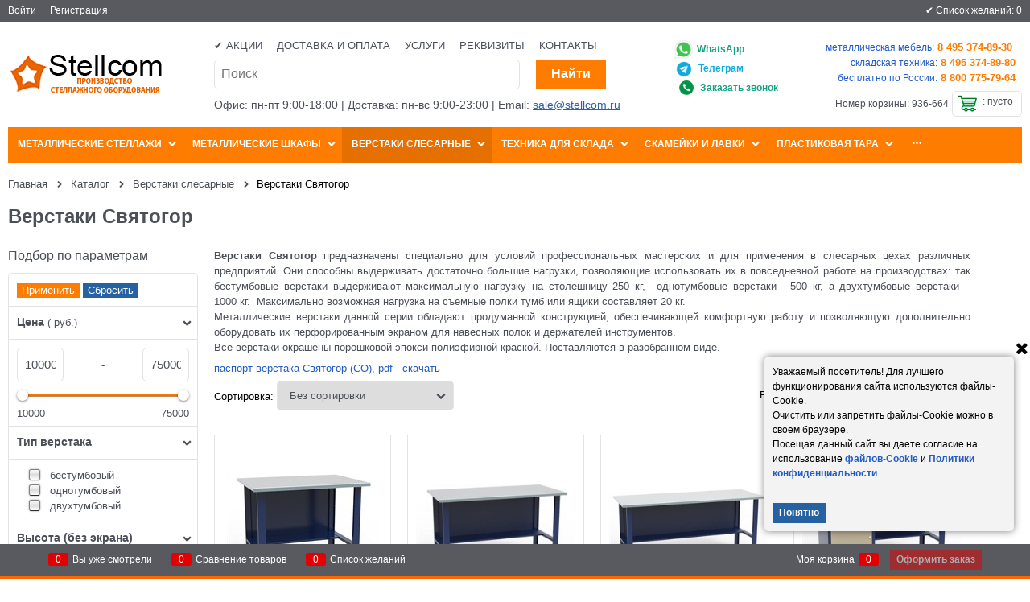

--- FILE ---
content_type: text/html; charset=utf-8
request_url: https://stellcom.ru/categories/verstaki-sviatogor
body_size: 33601
content:

<!DOCTYPE html>
<html data-ng-strict-di data-ng-app="app" data-ng-controller="CatalogCtrl as catalog" >
<head>
    <meta charset="utf-8">
    <meta name="advid" content="9e98cc41">
    <meta name="format-detection" content="telePhone=no">
    <title>Верстаки Святогор от производителя!</title>
    <base href="https://stellcom.ru/" />
    <meta name="Description" content="Металлические верстаки Святогор! Низкие цены + гарантия! Прямые поставки в регионы!" />
    <meta name="Keywords" content="верстак святогор, металлический верстак святогор, верстак святогор купить, металлический верстак святогор купить," />
	<link rel="icon" href="/favicon.svg" type="image/svg+xml" sizes="120x120" />
    
    <link rel="canonical" href="https://stellcom.ru/categories/verstaki-sviatogor" />
<link rel="next" href="https://stellcom.ru/categories/verstaki-sviatogor?page=2" />
    

<script>
    window.advantshopMobileVersion = false;
</script>





<script type="text/javascript" src="/combine/_head.js?r=795AA174F825341CF2A5845C5C176134C08C5557"></script>


<style>
    .ng-cloak, .x-ng-cloak, .ng-hide:not(.ng-hide-animate) {
        display: none !important
    }

    form {
        display: block
    }
</style>



<meta property="og:site_name" content="Стеллком" />
<meta property="og:title" content="Верстаки Святогор от производителя!" />
<meta property="og:url" content="https://stellcom.ru/categories/verstaki-sviatogor" />
<meta property="og:description" content="Металлические верстаки Святогор! Низкие цены + гарантия! Прямые поставки в регионы!" />
<meta property="og:type" content="website" />
<meta property="og:image" content="https://stellcom.ru/pictures/Stellcom_20151102145832.png" />
<meta property="og:image" content="https://stellcom.ru/pictures/category/small/5108.jpg" />

<link rel="stylesheet" type="text/css" href="/combine/main.css?r=12D65AE678B0A4246368EB4FC5B1DED835C75E35" />


<meta name="google-site-verification" content="SjkPKI0yZhkeCuU4RSk76VvjYrosEexGBVnbIno4YMg" />
    <link rel="shortcut icon" type="image/x-icon" href="https://stellcom.ru/pictures/favicon_20160204150032.ico" />

    <script>
        window.v = '1413193282';
    </script>
</head>
<body class="cs-t-1 text-floating toolbar-bottom-enabled">
    <input type="password" name="disablingChromeAutoFill" autocomplete="new-password" hidden />
    <input name="__RequestVerificationToken" type="hidden" value="lNS0V_OF7p__TQM92VhzaQ4kkOB4w87vmq7t-xhVbJer5FDNEk3MwU20vutd1k6OMHbuQQWwmk_NPasyjURxO7685bw1" />
    
    <div hidden></div>
    
    
<div style='display:none !important;'><!-- Yandex.Metrika counter -->
<script type="text/javascript" >
   (function(m,e,t,r,i,k,a){m[i]=m[i]||function(){(m[i].a=m[i].a||[]).push(arguments)};
   m[i].l=1*new Date();k=e.createElement(t),a=e.getElementsByTagName(t)[0],k.async=1,k.src=r,a.parentNode.insertBefore(k,a)})
   (window, document, "script", "https://mc.yandex.ru/metrika/tag.js", "ym");

   ym(65632387, "init", {
        clickmap:true,
        trackLinks:true,
        accurateTrackBounce:true,
        webvisor:true,
        ecommerce:"dataLayer"
   });
</script>
<noscript><div><img src="https://mc.yandex.ru/watch/65632387" style="position:absolute; left:-9999px;" alt="" /></div></noscript>
<!-- /Yandex.Metrika counter --></div>
<script type="text/javascript" src="modules/yametrika/content/scripts/tracking.js?v=8.53" async></script>
<div class='yacounterid' data-counterId='65632387'></div>
    <div class="stretch-container">
        <header class="site-head">
            

<!--noindex-->
<div class="toolbar-top">
    <div class="container container-fluid">
        <aside class="row between-xs">
                                    <div class="toolbar-top-item">
                                    <a class="cs-l-3 toolbar-top-link-alt" href="https://stellcom.ru/login">Войти</a>
                    <a class="cs-l-3 toolbar-top-link-alt" href="https://stellcom.ru/registration">Регистрация</a>
                                            </div>
                <div class="toolbar-top-item">
                    ✔️ Список желаний: <a href="https://stellcom.ru/wishlist" class="wishlist-head-link"> 0</a>
                </div>
        </aside>
    </div>
</div>



<!--/noindex-->
            
            <div class="container container-fluid site-head-inner">
    <div class="row middle-xs">
        <div class="col-xs-3 site-head-logo-block site-head-logo">
            
        <a href="https://stellcom.ru/" class="site-head-logo-link">
            <img id="logo" src="https://stellcom.ru/pictures/Stellcom_20151102145832.png" alt="Стеллком"  class="site-head-logo-picture" />
        </a>








        </div>
        <div class="col-xs-5 site-head-menu-col">
            
            <ul class="menu-header clear">
        <li class="menu-header-item"><a class="cs-l-2 menu-header-link" href="productlist/sale"  >✔️ Акции</a></li>
        <li class="menu-header-item"><a class="cs-l-2 menu-header-link" href="https://stellcom.ru/pages/dostavka_i_oplata"  >Доставка и оплата</a></li>
        <li class="menu-header-item"><a class="cs-l-2 menu-header-link" href="https://stellcom.ru/pages/uslugi"  >Услуги</a></li>
        <li class="menu-header-item"><a class="cs-l-2 menu-header-link" href="pages/rekviziti"  >Реквизиты</a></li>
        <li class="menu-header-item"><a class="cs-l-2 menu-header-link" href="https://stellcom.ru/pages/contacts"  >Контакты</a></li>
</ul>


<!--noindex-->
<div class=" search-block-topmenu">
    <form name="searchHeaderForm" class="row site-head-search-form" novalidate="novalidate" data-ng-controller="SearchBlockCtrl as searchBlock" data-ng-init="searchBlock.url='/search'">
        <div class="col-xs-9 site-head-search-input-wrap" data-ng-init="searchBlock.form = searchHeaderForm">
            <div class="site-head-site-head-search"
                 data-autocompleter
                 data-field="Name"
                 data-link-all="search"
                 data-apply-fn="searchBlock.aSubmut(value, obj)"
                 data-template-path="scripts/_common/autocompleter/templates/categoriesProducts.html"
                 data-request-url="search/autocomplete">
                <input class="input-big site-head-search-input"
                       data-autocompleter-input
                       type="search"
                       autocomplete="off"
                       placeholder="Поиск"
                       name="q"
                       data-default-button="#searchHeaderSubmit"
                       data-ng-model="searchBlock.search" />
            </div>
        </div>
        <div class="col-xs-3 site-head-search-btn-wrap">
            <div class="site-head-search-col">
                <a href="" class="btn btn-submit btn-big btn-expander site-head-search-btn" id="searchHeaderSubmit" data-ng-click="searchBlock.submit(searchBlock.search, false)">
                    <span class="icon-search-block icon-search-before cs-t-1"></span>
                    <span class="site-head-search-btn-text">Найти</span>
                </a>
            </div>
        </div>
    </form>
</div>
<!--/noindex-->                <div class="static-block header-static-block-center-alt">
        <p><span style="font-size:14px;">Офис: пн-пт 9:00-18:00 | Доставка: пн-вс 9:00-23:00 | Email: <a href="mailto:sale@stellcom.ru" style="color: #2e61a3;  text-decoration: underline;">sale@stellcom.ru</a></span></p>

    </div>

        </div>
        <div class="col-xs site-head-phone-col">
                <div class="static-block header-static-block-right">
        <div class="asdqqweqd1">
<table border="0" cellpadding="1" cellspacing="1" style="width:100%;margin-bottom: -15px;">
	<tbody>
		<tr>
			<td style="text-align: right;">
			<div class="asdqqweqd1" style="text-align: right;margin-right: 42px;"><span style="font-size:12px"><strong><a class="email" href="https://api.whatsapp.com/send?phone=79263210119&text=%D0%97%D0%B4%D1%80%D0%B0%D0%B2%D1%81%D1%82%D0%B2%D1%83%D0%B9%D1%82%D0%B5%21+%D0%92%D0%B0%D1%81+%D0%BF%D1%80%D0%B8%D0%B2%D0%B5%D1%82%D1%81%D1%82%D0%B2%D1%83%D0%B5%D1%82+%D0%BA%D0%BE%D0%BC%D0%BF%D0%B0%D0%BD%D0%B8%D1%8F+%D0%A1%D1%82%D0%B5%D0%BB%D0%BB%D0%BA%D0%BE%D0%BC.+%D0%A0%D0%B5%D0%B6%D0%B8%D0%BC+%D1%80%D0%B0%D0%B1%D0%BE%D1%82%D1%8B:+%D0%BF%D0%BD-%D0%BF%D1%82+%D1%81+9%3A00+%D0%B4%D0%BE+18%3A00&type=phone_number&app_absent=0" target="blank"><img src="/userfiles/watsapp.png" style="width:27px; height:27px; margin-right:3px; margin-bottom:-10px" /><span style="color:#16a085">WhatsApp</span></a></strong></span></div>

			<div class="asdqqweqd1" style="text-align: right;margin-top: 5px;margin-right: 43px;"><span style="font-size:12px"><strong><a class="email" href="https://t.me/stellcom_ru" target="blank"><img src="/userfiles/telegram_stellcom.jpg" style="width:20px; height:20px; margin-right:8px; margin-bottom:-7px" /><span style="color:#10aade">Телеграм</span></a></strong></span></div>

			<div class="asdqqweqd1" style="text-align: right;margin-top: 5px;"><u><img alt="заказ звонка" src="userfiles/телефон - Copy 1.png" style="width:18px; height:18px; margin-right:8px; margin-bottom:-5px" /></u><span style="font-size:12px"><strong><a class="email" data-callback="true" href="javascript:void(0)"><span style="color:#16a085">Заказать звонок</span></a></strong></span></div>
			</td>

			<td>
			<p style="text-align: right;margin-top: -10px;"><a href="tel:+74953748930"><span style="font-size:12px">металлическая мебель:</span><strong style="color:#fe7d00"> 8 495 374-89-30</strong></a><font color="#fe7d00"><b>&nbsp;</b></font></p>

			<p style="text-align: right;"><a href="tel:+74953748980"><span style="font-size:12px">складская техника:</span><strong style="color:#fe7d00"> 8 495 374-89-80</strong></a></p>

			<p style="text-align: right;"><span style="font-size:13px"><a href="tel:+78007757964"><span style="font-size:12px">бесплатно по России:</span><strong style="color:#fe7d00"> 8 800 775-79-64</strong></a></span></p>
			</td>
		</tr>
	</tbody>
</table>
</div>

    </div>


            
            <div class="cs-t-1 site-head-phone" data-zone-current data-ng-bind-html="zone.Phone" data-start-val="{Phone: ''}"></div>
            
			<div class="site-head-cart">
        <span class="site-head-userid">Номер корзины: 936-664</span>

    <div class="cart-mini" data-cart-mini>
        <a data-cart-mini-trigger href="/cart" class="cs-l-2 cs-bg-9 cart-mini-main-link icon-bag-before">
            &nbsp;: <span data-cart-count data-type="count" data-ng-bind-html="cartCount.getValue()"> пусто</span>
        </a>
        <div data-cart-mini-list data-cart-data="cartMini.cartData"></div>
    </div>
</div>

        </div>
    </div>
</div>

        </header>
        <main class="stretch-middle site-body">
            <div class="container container-fluid site-body-inner js-site-body-inner cs-bg-7">
                
    <div class="row rel big-z menu-block">
        <div class="col-xs-12 col-p-v site-body-aside">
            <div class="site-menu-row cs-g-1 js-menu-general-block-orientation">
                <div class="row menu-general-wrap">
                    <div class="col-xs ">
                        
<ul class="menu-general harmonica" 
    data-submenu-container="{'checkOrientation': true, 'type': 'classic', submenuDirection: 'below', blockOrientation: '.js-menu-general-block-orientation'}" 
    data-harmonica 
    data-harmonica-tile-outer-width="45" 
    data-harmonica-class-tile="menu-general-item menu-general-tile cs-l-4" 
    data-harmonica-class-tile-submenu="menu-general-tile-submenu">
        <li class="menu-general-item cs-bg-i-1 parent" data-harmonica-item data-submenu-parent>
                <ul class="menu-general-submenu cs-bg-5 ng-hide" data-submenu data-ng-show="submenu.isSubmenuVisible">
                    <li class="menu-general-sub-row">
                                    <div class="menu-general-sub-column">
                                    <div class="menu-general-category-parent ">
                                        <a class="cs-l-4 link-text-decoration" href="https://stellcom.ru/categories/stellazhi-po-naznacheniiu" target="_self" > Стеллажи по назначению</a>
                                    </div>
                                    <div class="menu-general-category-parent ">
                                        <a class="cs-l-4 link-text-decoration" href="https://stellcom.ru/categories/skladskie-stellazhi" target="_self" > Складские стеллажи</a>
                                    </div>
                                    <div class="menu-general-category-parent ">
                                        <a class="cs-l-4 link-text-decoration" href="https://stellcom.ru/categories/stellazhi-metallicheskie-dlya-ofisa" target="_self" > Стеллажи для офиса</a>
                                    </div>
                                    <div class="menu-general-category-parent ">
                                        <a class="cs-l-4 link-text-decoration" href="https://stellcom.ru/categories/arxivnye-stellazhi" target="_self" > Архивные стеллажи</a>
                                    </div>
                                    <div class="menu-general-category-parent ">
                                        <a class="cs-l-4 link-text-decoration" href="https://stellcom.ru/categories/universalnye-stellazhi" target="_self" > Универсальные металлические стеллажи</a>
                                    </div>
                                    <div class="menu-general-category-parent ">
                                        <a class="cs-l-4 link-text-decoration" href="https://stellcom.ru/categories/stellazhi-sbl-v-korobke" target="_self" > Стеллажи ЛОФТ SBL (в коробке)</a>
                                    </div>
                                    <div class="menu-general-category-parent ">
                                        <a class="cs-l-4 link-text-decoration" href="https://stellcom.ru/categories/stellazhi-s-perforirovannimi-polkami" target="_self" > Стеллажи с перфорированными полками</a>
                                    </div>
                                    <div class="menu-general-category-parent ">
                                        <a class="cs-l-4 link-text-decoration" href="https://stellcom.ru/categories/metallicheskie-stellazhi-serii-ms" target="_self" > Металлические стеллажи ПРАКТИК MS</a>
                                    </div>
                                    <div class="menu-general-category-parent ">
                                        <a class="cs-l-4 link-text-decoration" href="https://stellcom.ru/categories/universalnye-metallicheskie-stellazhi-serii-modul" target="_self" > Металлические оцинкованные стеллажи МОДУЛЬ</a>
                                    </div>
                                    <div class="menu-general-category-parent ">
                                        <a class="cs-l-4 link-text-decoration" href="https://stellcom.ru/categories/stellazhi-dlya-pvz" target="_self" > Стеллажи для ПВЗ</a>
                                    </div>
                                    </div>
                                    <div class="menu-general-sub-column">
                                    <div class="menu-general-category-parent ">
                                        <a class="cs-l-4 link-text-decoration" href="https://stellcom.ru/categories/stoyki-dlya-vodi-19l" target="_self" > Стеллажи для  воды (бутылей 19 л)</a>
                                    </div>
                                    <div class="menu-general-category-parent ">
                                        <a class="cs-l-4 link-text-decoration" href="https://stellcom.ru/categories/komplektuiuschie-dlya-stellazhei" target="_self" > Комплектующие для стеллажей</a>
                                    </div>
                                    <div class="menu-general-category-parent ">
                                        <a class="cs-l-4 link-text-decoration" href="https://stellcom.ru/categories/garderobnaye-sistemi-na-zakaz" target="_self" > Гардеробные системы на заказ</a>
                                    </div>
                                    </div>

                    </li>
                </ul>
            <a class="menu-general-root-link cs-l-4" href="https://stellcom.ru/categories/stellazhi" target="_self"  data-harmonica-link>
                <span class="menu-general-root-link-text">Металлические стеллажи</span>
            </a>
        </li>
        <li class="menu-general-item cs-bg-i-1 parent" data-harmonica-item data-submenu-parent>
                <ul class="menu-general-submenu cs-bg-5 ng-hide" data-submenu data-ng-show="submenu.isSubmenuVisible">
                    <li class="menu-general-sub-row">
                                    <div class="menu-general-sub-column">
                                    <div class="menu-general-category-parent ">
                                        <a class="cs-l-4 link-text-decoration" href="https://stellcom.ru/categories/bukhgalterskie-shkafy" target="_self" > Бухгалтерские шкафы</a>
                                    </div>
                                    <div class="menu-general-category-parent ">
                                        <a class="cs-l-4 link-text-decoration" href="https://stellcom.ru/categories/arkhivnye-shkafy" target="_self" > Архивные шкафы</a>
                                    </div>
                                    <div class="menu-general-category-parent ">
                                        <a class="cs-l-4 link-text-decoration" href="https://stellcom.ru/categories/kartotechnye-shkafy" target="_self" > Картотечные шкафы</a>
                                    </div>
                                    <div class="menu-general-category-parent ">
                                        <a class="cs-l-4 link-text-decoration" href="https://stellcom.ru/categories/abonentskie-shkafy" target="_self" > Абонентские шкафы</a>
                                    </div>
                                    <div class="menu-general-category-parent ">
                                        <a class="cs-l-4 link-text-decoration" href="https://stellcom.ru/categories/metallicheskie-shkafi-dlya-odezhdy" target="_self" > Шкафы для одежды</a>
                                    </div>
                                    <div class="menu-general-category-parent ">
                                        <a class="cs-l-4 link-text-decoration" href="https://stellcom.ru/categories/sushilnye-shkafy" target="_self" > Сушильные шкафы</a>
                                    </div>
                                    <div class="menu-general-category-parent ">
                                        <a class="cs-l-4 link-text-decoration" href="https://stellcom.ru/categories/shkafy-dlya-sumok" target="_self" > Шкафы для сумок</a>
                                    </div>
                                    <div class="menu-general-category-parent ">
                                        <a class="cs-l-4 link-text-decoration" href="https://stellcom.ru/categories/shkafi-dlya-metizov-s-yashikami" target="_self" > Шкафы для метизов с ящиками</a>
                                    </div>
                                    <div class="menu-general-category-parent ">
                                        <a class="cs-l-4 link-text-decoration" href="https://stellcom.ru/categories/instrumentalnye-shkafy-i-stoyki" target="_self" > Инструментальные шкафы и стойки</a>
                                    </div>
                                    <div class="menu-general-category-parent ">
                                        <a class="cs-l-4 link-text-decoration" href="https://stellcom.ru/categories/shkafy-dlya-zaryadki-i-khraneniya-noutbukov" target="_self" > Шкафы для зарядки и хранения ноутбуков</a>
                                    </div>
                                    </div>
                                    <div class="menu-general-sub-column">
                                    <div class="menu-general-category-parent ">
                                        <a class="cs-l-4 link-text-decoration" href="https://stellcom.ru/categories/podstavki-pod-razdevalnye-shkafy" target="_self" > Подставки под раздевальные шкафы</a>
                                    </div>
                                    </div>

                    </li>
                </ul>
            <a class="menu-general-root-link cs-l-4" href="https://stellcom.ru/categories/shkafy-metallicheskie" target="_self"  data-harmonica-link>
                <span class="menu-general-root-link-text">Металлические шкафы</span>
            </a>
        </li>
        <li class="menu-general-item cs-bg-i-1 parent cs-selected" data-harmonica-item data-submenu-parent>
                <ul class="menu-general-submenu cs-bg-5 ng-hide" data-submenu data-ng-show="submenu.isSubmenuVisible">
                    <li class="menu-general-sub-row">
                                    <div class="menu-general-sub-column">
                                    <div class="menu-general-category-parent ">
                                        <a class="cs-l-4 link-text-decoration" href="https://stellcom.ru/categories/verstaki-serii-work" target="_self" > Верстаки серии WORK</a>
                                    </div>
                                    <div class="menu-general-category-parent ">
                                        <a class="cs-l-4 link-text-decoration" href="https://stellcom.ru/categories/verstaki-tvr" target="_self" > Верстаки ТВР</a>
                                    </div>
                                    <div class="menu-general-category-parent ">
                                        <a class="cs-l-4 link-text-decoration" href="https://stellcom.ru/categories/verstaki-sviatogor" target="_self" > Верстаки Святогор</a>
                                    </div>
                                    <div class="menu-general-category-parent ">
                                        <a class="cs-l-4 link-text-decoration" href="https://stellcom.ru/categories/verstaki-levsha" target="_self" > Верстаки Левша</a>
                                    </div>
                                    <div class="menu-general-category-parent ">
                                        <a class="cs-l-4 link-text-decoration" href="https://stellcom.ru/categories/verstaki-svk" target="_self" > Верстаки СВК</a>
                                    </div>
                                    <div class="menu-general-category-parent ">
                                        <a class="cs-l-4 link-text-decoration" href="https://stellcom.ru/categories/verstaki-vs-vt-vt2-vd-vd2-vdt" target="_self" > Верстаки ВС, ВТ, ВТ2, ВД, ВД2, ВДТ</a>
                                    </div>
                                    <div class="menu-general-category-parent ">
                                        <a class="cs-l-4 link-text-decoration" href="https://stellcom.ru/categories/verstaki-vp" target="_self" > Верстаки ВП</a>
                                    </div>
                                    <div class="menu-general-category-parent ">
                                        <a class="cs-l-4 link-text-decoration" href="https://stellcom.ru/categories/bestumbovye-verstaki" target="_self" > Бестумбовые верстаки</a>
                                    </div>
                                    <div class="menu-general-category-parent ">
                                        <a class="cs-l-4 link-text-decoration" href="https://stellcom.ru/categories/odnotumbovye-verstaki" target="_self" > Однотумбовые верстаки</a>
                                    </div>
                                    <div class="menu-general-category-parent ">
                                        <a class="cs-l-4 link-text-decoration" href="https://stellcom.ru/categories/dvukhtumbovye-verstaki" target="_self" > Двухтумбовые верстаки</a>
                                    </div>
                                    </div>
                                    <div class="menu-general-sub-column">
                                    <div class="menu-general-category-parent ">
                                        <a class="cs-l-4 link-text-decoration" href="https://stellcom.ru/categories/optsionalnye-elementy-verstakov" target="_self" > Опциональные элементы</a>
                                    </div>
                                    </div>

                    </li>
                </ul>
            <a class="menu-general-root-link cs-l-4" href="https://stellcom.ru/categories/verstaki" target="_self"  data-harmonica-link>
                <span class="menu-general-root-link-text">Верстаки слесарные</span>
            </a>
        </li>
        <li class="menu-general-item cs-bg-i-1 parent" data-harmonica-item data-submenu-parent>
                <ul class="menu-general-submenu cs-bg-5 ng-hide" data-submenu data-ng-show="submenu.isSubmenuVisible">
                    <li class="menu-general-sub-row">
                                    <div class="menu-general-sub-column">
                                    <div class="menu-general-category-parent ">
                                        <a class="cs-l-4 link-text-decoration" href="https://stellcom.ru/categories/pogruzchiki" target="_self" > Погрузчики</a>
                                    </div>
                                    <div class="menu-general-category-parent ">
                                        <a class="cs-l-4 link-text-decoration" href="https://stellcom.ru/categories/richtraki" target="_self" > Ричтраки</a>
                                    </div>
                                    <div class="menu-general-category-parent ">
                                        <a class="cs-l-4 link-text-decoration" href="https://stellcom.ru/categories/shtabelery" target="_self" > Штабелеры</a>
                                    </div>
                                    <div class="menu-general-category-parent ">
                                        <a class="cs-l-4 link-text-decoration" href="https://stellcom.ru/categories/telezhki" target="_self" > Тележки для склада</a>
                                    </div>
                                    </div>

                    </li>
                </ul>
            <a class="menu-general-root-link cs-l-4" href="https://stellcom.ru/categories/tekhnika-dlya-sklada" target="_self"  data-harmonica-link>
                <span class="menu-general-root-link-text">Техника для склада</span>
            </a>
        </li>
        <li class="menu-general-item cs-bg-i-1 parent" data-harmonica-item data-submenu-parent>
                <ul class="menu-general-submenu cs-bg-5 ng-hide" data-submenu data-ng-show="submenu.isSubmenuVisible">
                    <li class="menu-general-sub-row">
                                    <div class="menu-general-sub-column">
                                    <div class="menu-general-category-parent ">
                                        <a class="cs-l-4 link-text-decoration" href="https://stellcom.ru/categories/skameiki-so-spinkoi" target="_self" > Скамейки со спинкой</a>
                                    </div>
                                    <div class="menu-general-category-parent ">
                                        <a class="cs-l-4 link-text-decoration" href="https://stellcom.ru/categories/skameiki-bez-spinki" target="_self" > Скамейки без спинки</a>
                                    </div>
                                    <div class="menu-general-category-parent ">
                                        <a class="cs-l-4 link-text-decoration" href="https://stellcom.ru/categories/ckameiki-dlya-shkoly" target="_self" > Скамейки для школы</a>
                                    </div>
                                    <div class="menu-general-category-parent ">
                                        <a class="cs-l-4 link-text-decoration" href="https://stellcom.ru/categories/mebel-dlya-razdevalok" target="_self" > Скамейки и лавки для раздевалок</a>
                                    </div>
                                    <div class="menu-general-category-parent ">
                                        <a class="cs-l-4 link-text-decoration" href="https://stellcom.ru/categories/skameiki-s-veshalkoi-dlya-razdevalki" target="_self" > Скамейки с вешалкой для раздевалки</a>
                                    </div>
                                    <div class="menu-general-category-parent ">
                                        <a class="cs-l-4 link-text-decoration" href="https://stellcom.ru/categories/skameiki-s-plastikovym-nastilom" target="_self" > Скамейки с пластиковым настилом</a>
                                    </div>
                                    <div class="menu-general-category-parent ">
                                        <a class="cs-l-4 link-text-decoration" href="https://stellcom.ru/categories/plastikovyi-nastil-dlya-lavok-i-skameek" target="_self" > Пластиковый настил для лавок и скамеек</a>
                                    </div>
                                    </div>

                    </li>
                </ul>
            <a class="menu-general-root-link cs-l-4" href="https://stellcom.ru/categories/skameiki-i-lavki-dlya-razdevalok" target="_self"  data-harmonica-link>
                <span class="menu-general-root-link-text">Скамейки и лавки</span>
            </a>
        </li>
        <li class="menu-general-item cs-bg-i-1 parent" data-harmonica-item data-submenu-parent>
                <ul class="menu-general-submenu cs-bg-5 ng-hide" data-submenu data-ng-show="submenu.isSubmenuVisible">
                    <li class="menu-general-sub-row">
                                    <div class="menu-general-sub-column">
                                    <div class="menu-general-category-parent ">
                                        <a class="cs-l-4 link-text-decoration" href="https://stellcom.ru/categories/lotki-i-konteinery" target="_self" > Лотки и контейнеры пластиковые</a>
                                    </div>
                                    </div>

                    </li>
                </ul>
            <a class="menu-general-root-link cs-l-4" href="https://stellcom.ru/categories/tara" target="_self"  data-harmonica-link>
                <span class="menu-general-root-link-text">Пластиковая тара</span>
            </a>
        </li>
        <li class="menu-general-item cs-bg-i-1 " data-harmonica-item data-submenu-parent>
            <a class="menu-general-root-link cs-l-4" href="https://stellcom.ru/categories/proyshlennaya-khimiya" target="_self"  data-harmonica-link>
                <span class="menu-general-root-link-text">Промышленная химия</span>
            </a>
        </li>
</ul>

                    </div>

                </div>

            </div>

        </div>

    </div>

                
<div class="row">

    <div class="page-title-row catalog-title-row">
	<div class="breads" itemscope itemtype="https://schema.org/BreadcrumbList">
            <div itemprop="itemListElement" itemscope itemtype="https://schema.org/ListItem" class="breads-item icon-right-open-after">
                <meta itemprop="position" content="0" />
                <a itemprop="item" href="/" class="breads-item-link cs-l-2"><span itemprop="name">Главная</span></a>
            </div>
            <div itemprop="itemListElement" itemscope itemtype="https://schema.org/ListItem" class="breads-item icon-right-open-after">
                <meta itemprop="position" content="1" />
                <a itemprop="item" href="/catalog" class="breads-item-link cs-l-2"><span itemprop="name">Каталог</span></a>
            </div>
            <div itemprop="itemListElement" itemscope itemtype="https://schema.org/ListItem" class="breads-item icon-right-open-after">
                <meta itemprop="position" content="2" />
                <a itemprop="item" href="https://stellcom.ru/categories/verstaki" class="breads-item-link cs-l-2"><span itemprop="name">Верстаки слесарные</span></a>
            </div>
            <div class="breads-item"><span class="breads-item-current cs-t-3">Верстаки Святогор</span></div>
</div>
        <div class="catalog-title page-title">
            <h1 >
                Верстаки Святогор
            </h1>
        </div>
    </div>

	
    <div class="categorylist-top">
         
    </div>		
		
		
    <div class="col-xs-3 col-p-v site-body-aside">
        
<nav class="menu-dropdown menu-dropdown-modern menu-dropdown-expanded" >
    <!--''||.icon-down-open-after-abs-->
            <div class="menu-dropdown-list cs-br-1" data-submenu-container="{'type': 'modern'}">
                <div class="menu-dropdown-item cs-br-1 submenu-modern " data-submenu-parent>
                    <div class="menu-dropdown-link-wrap cs-bg-i-7 "
                         
                         >

                        <a class="menu-dropdown-link" href="https://stellcom.ru/categories/verstaki-serii-work" >
                            <span class="menu-dropdown-link-text text-floating">
                                Верстаки серии WORK
                                    <span class="menu-cat-count cs-t-1">(5)</span>
                            </span>
                        </a>
                    </div>
                </div>
                <div class="menu-dropdown-item cs-br-1 submenu-modern " data-submenu-parent>
                    <div class="menu-dropdown-link-wrap cs-bg-i-7 "
                         
                         >

                        <a class="menu-dropdown-link" href="https://stellcom.ru/categories/verstaki-tvr" >
                            <span class="menu-dropdown-link-text text-floating">
                                Верстаки ТВР
                                    <span class="menu-cat-count cs-t-1">(27)</span>
                            </span>
                        </a>
                    </div>
                </div>
                <div class="menu-dropdown-item cs-br-1 submenu-modern " data-submenu-parent>
                    <div class="menu-dropdown-link-wrap cs-bg-i-7  cs-selected"
                         
                         >

                        <a class="menu-dropdown-link" href="https://stellcom.ru/categories/verstaki-sviatogor" >
                            <span class="menu-dropdown-link-text text-floating">
                                Верстаки Святогор
                                    <span class="menu-cat-count cs-t-1">(45)</span>
                            </span>
                        </a>
                    </div>
                </div>
                <div class="menu-dropdown-item cs-br-1 submenu-modern " data-submenu-parent>
                    <div class="menu-dropdown-link-wrap cs-bg-i-7 "
                         
                         >

                        <a class="menu-dropdown-link" href="https://stellcom.ru/categories/verstaki-levsha" >
                            <span class="menu-dropdown-link-text text-floating">
                                Верстаки Левша
                                    <span class="menu-cat-count cs-t-1">(14)</span>
                            </span>
                        </a>
                    </div>
                </div>
                <div class="menu-dropdown-item cs-br-1 submenu-modern " data-submenu-parent>
                    <div class="menu-dropdown-link-wrap cs-bg-i-7 "
                         
                         >

                        <a class="menu-dropdown-link" href="https://stellcom.ru/categories/verstaki-svk" >
                            <span class="menu-dropdown-link-text text-floating">
                                Верстаки СВК
                                    <span class="menu-cat-count cs-t-1">(42)</span>
                            </span>
                        </a>
                    </div>
                </div>
                <div class="menu-dropdown-item cs-br-1 submenu-modern " data-submenu-parent>
                    <div class="menu-dropdown-link-wrap cs-bg-i-7 "
                         
                         >

                        <a class="menu-dropdown-link" href="https://stellcom.ru/categories/verstaki-vs-vt-vt2-vd-vd2-vdt" >
                            <span class="menu-dropdown-link-text text-floating">
                                Верстаки ВС, ВТ, ВТ2, ВД, ВД2, ВДТ
                                    <span class="menu-cat-count cs-t-1">(13)</span>
                            </span>
                        </a>
                    </div>
                </div>
                <div class="menu-dropdown-item cs-br-1 submenu-modern " data-submenu-parent>
                    <div class="menu-dropdown-link-wrap cs-bg-i-7 "
                         
                         >

                        <a class="menu-dropdown-link" href="https://stellcom.ru/categories/verstaki-vp" >
                            <span class="menu-dropdown-link-text text-floating">
                                Верстаки ВП
                                    <span class="menu-cat-count cs-t-1">(14)</span>
                            </span>
                        </a>
                    </div>
                </div>
                <div class="menu-dropdown-item cs-br-1 submenu-modern " data-submenu-parent>
                    <div class="menu-dropdown-link-wrap cs-bg-i-7 "
                         
                         >

                        <a class="menu-dropdown-link" href="https://stellcom.ru/categories/bestumbovye-verstaki" >
                            <span class="menu-dropdown-link-text text-floating">
                                Бестумбовые верстаки
                                    <span class="menu-cat-count cs-t-1">(9)</span>
                            </span>
                        </a>
                    </div>
                </div>
                <div class="menu-dropdown-item cs-br-1 submenu-modern " data-submenu-parent>
                    <div class="menu-dropdown-link-wrap cs-bg-i-7 "
                         
                         >

                        <a class="menu-dropdown-link" href="https://stellcom.ru/categories/odnotumbovye-verstaki" >
                            <span class="menu-dropdown-link-text text-floating">
                                Однотумбовые верстаки
                                    <span class="menu-cat-count cs-t-1">(41)</span>
                            </span>
                        </a>
                    </div>
                </div>
                <div class="menu-dropdown-item cs-br-1 submenu-modern " data-submenu-parent>
                    <div class="menu-dropdown-link-wrap cs-bg-i-7 "
                         
                         >

                        <a class="menu-dropdown-link" href="https://stellcom.ru/categories/dvukhtumbovye-verstaki" >
                            <span class="menu-dropdown-link-text text-floating">
                                Двухтумбовые верстаки
                                    <span class="menu-cat-count cs-t-1">(52)</span>
                            </span>
                        </a>
                    </div>
                </div>
                <div class="menu-dropdown-item cs-br-1 submenu-modern " data-submenu-parent>
                    <div class="menu-dropdown-link-wrap cs-bg-i-7 "
                         
                         >

                        <a class="menu-dropdown-link" href="https://stellcom.ru/categories/optsionalnye-elementy-verstakov" >
                            <span class="menu-dropdown-link-text text-floating">
                                Опциональные элементы
                                    <span class="menu-cat-count cs-t-1">(9)</span>
                            </span>
                        </a>
                    </div>
                </div>
        </div>
</nav>
            <div data-catalog-filter data-url="catalog/filter"
                 data-url-count="catalog/filterproductCount"
                 data-parameters="{categoryId : 5760, tagUrl: ''}"
                 data-count-visible-collapse="10"></div>
            <div class="static-block">
        <div class="dop-uslugi">
<p style="text-align: center;"><span style="font-size:18px;"><span>Дополнительные услуги</span></span></p>

<p><a href="https://stellcom.ru/pages/uslugi#zamer">Замер помещения</a></p>

<p><a href="https://stellcom.ru/pages/uslugi#proekt">Разработка проекта</a></p>

<p><a href="https://stellcom.ru/pages/uslugi#dostavka">Доставка по РФ</a></p>

<p><a href="https://stellcom.ru/pages/uslugi#montag">Монтаж</a></p>

<p><a href="https://stellcom.ru/pages/uslugi#shefmontag">Шеф-монтаж</a></p>

<p><a href="https://stellcom.ru/pages/uslugi#pereezd">Переезд склада</a></p>
</div>

<p style="text-align: center;"><a href="https://stellcom.ru/categories/stellazhi-po-naznacheniiu"><img alt="Стеллажи по назначению" src="userfiles/banner-naznachenie1.jpg" /></a></p>

<p><a href="https://stellcom.ru/categories/shkafy-metallicheskie"><img alt="металлические стеллажи" src="userfiles/banner-met-mebel11.jpg" /></a></p>

<p style="text-align: center;"><strong><u><a class="email" data-callback="true" href="javascript:void(0)"><span style="color:#2980b9;">ВЫЗВАТЬ ЗАМЕРЩИКА</span></a></u></strong></p>

<p style="text-align: center;"><strong><u><a class="email" data-callback="true" href="javascript:void(0)"><span style="color:#2980b9;">ЗАКАЗАТЬ РАСЧЕТ</span></a></u></strong></p>

    </div>

    </div>
    <div class="col-xs-9 col-p-v site-body-main">

                            <div class="category-description" >
                <p style="text-align: justify;"><strong>Верстаки Святогор</strong> предназначены специально для условий профессиональных мастерских и для применения в слесарных цехах различных предприятий. Они способны выдерживать достаточно большие нагрузки, позволяющие использовать их в повседневной работе на производствах: так бестумбовые верстаки выдерживают максимальную нагрузку на столешницу 250 кг,&nbsp; однотумбовые верстаки - 500&nbsp;кг, а двухтумбовые верстаки &ndash; 1000&nbsp;кг.&nbsp; Максимально возможная нагрузка на съемные полки тумб или ящики составляет 20 кг.<br />
Металлические верстаки данной серии обладают продуманной конструкцией, обеспечивающей комфортную работу и позволяющую дополнительно оборудовать их перфорированным экраном для навесных полок и держателей инструментов.<br />
Все верстаки окрашены&nbsp;порошковой&nbsp;эпокси-полиэфирной краской. Поставляются в разобранном виде.</p>

<p><a href="/userfiles/file/pasport-svyatogor.pdf" target="_blank"><span>паспорт верстака Святогор (СО), pdf - скачать</span></a></p>

            </div>

        

        

            <div class="row">
                <div class="col-xs-10">
                    <div class="row between-xs">
                        <div class="products-view-sort">
    <span class="products-view-sort-text cs-t-3">Сортировка:</span>
    <span class="products-view-sort-select cs-t-1 select-custom icon-down-open-after-abs">
        <select class="cs-br-1 cs-t-1" data-catalog-filter-select-sort="" id="Sorting" name="Sorting" ng-change="catalogFilterSort.sortBy()" ng-model="catalogFilterSort.sorting"><option selected="selected" value="NoSorting">Без сортировки</option>
<option value="DescByPopular">Популярные</option>
<option value="DescByAddingDate">Новинки</option>
<option value="AscByPrice">Сначала дешевле</option>
<option value="DescByPrice">Сначала дороже</option>
<option value="DescByDiscount">По размеру скидки</option>
<option value="DescByRatio">Высокий рейтинг</option>
<option value="AscByName">Названию, по возрастанию</option>
<option value="DescByName">Названию, по убыванию</option>
</select>
    </span>
</div>
                        <div class="products-view-sort-result">
                            <span class="products-view-sort-result-text cs-t-3">Всего найдено:</span>
                            <span class="products-view-sort-result-number">45</span>
                        </div>
                    </div>
                </div>
                <div class="col-xs-2">
<div class="products-view-variants" data-product-view-change-mode data-name="productViewCatalog" data-view-mode="tile">
    <a href="" title="Плитка"
       class="products-view-variants-item products-view-variants-tile icon-th-large-before"
       data-ng-click="changeMode.setView(changeMode.name, 'tile')"
       data-ng-class="{'products-view-variants-selected  cs-br-1': changeMode.current === 'tile'}"></a>

    <a href="" title="Список"
       class="products-view-variants-item products-view-variants-list icon-menu-before"
       data-ng-click="changeMode.setView(changeMode.name, 'list')"
       data-ng-class="{'products-view-variants-selected  cs-br-1': changeMode.current === 'list'}"></a>

    <a href="" title="Таблица"
       class="products-view-variants-item products-view-variants-table icon-list-before"
       data-ng-click="changeMode.setView(changeMode.name, 'table')"
       data-ng-class="{'products-view-variants-selected  cs-br-1': changeMode.current === 'table'}"></a>
</div>                </div>
            </div>
            <div class="row products-view products-view-tile" product-view-mode data-name="productViewCatalog" data-current="tile">
                
    <div class="products-view-block cs-br-1 js-products-view-block" style="-webkit-flex-basis: 25%; -ms-flex-preferred-size: 25%; flex-basis: 25%; max-width: 25%;">
        <div class="products-view-item text-static cs-br-1 js-products-view-item" style="padding-left:295px; min-height:180px;" data-product-view-item data-offer-id="11880" data-product-id="1828">
                <figure class="products-view-pictures" style="width: 295px;">
                    <a class="products-view-picture-link" href="https://stellcom.ru/products/verstak-svyatogor-sv-0t-00-00-10" data-ng-href="{{productViewItem.getUrl('https://stellcom.ru/products/verstak-svyatogor-sv-0t-00-00-10')}}" style="height: 180px;">
                        <img src="https://stellcom.ru/pictures/product/small/7191_small.jpg"
                             data-ng-src="{{productViewItem.getPictureByViewMode('https://stellcom.ru/pictures/product/small/7191_small.jpg', 'small', 'Default')}}"
                             data-qazy data-qazy-on-loaded="productViewItem.lazyLoadImg()"
                             
                             alt="Слесарный верстак Святогор 0Т.00.00.10(689x846x979)"
                             title="Слесарный верстак Святогор 0Т.00.00.10(689x846x979)"
                             class="products-view-picture"
                             >
                    </a>
                        <div class="products-view-quickview" data-quickview-trigger data-product-id="1828"><a class="products-view-quickview-link btn btn-xsmall btn-confirm icon-search-before" href="">Быстрый просмотр</a></div>
                                    </figure>
            <div class="products-view-info">
                <div class="products-view-name products-view-name-default">
                    <a href="https://stellcom.ru/products/verstak-svyatogor-sv-0t-00-00-10" data-ng-href="{{productViewItem.getUrl('https://stellcom.ru/products/verstak-svyatogor-sv-0t-00-00-10')}}" class="products-view-name-link" title="Слесарный верстак Святогор 0Т.00.00.10(689x846x979)">Слесарный верстак Святогор 0Т.00.00.10(689x846x979)</a>
                </div>
                <div class="products-view-meta">

                        <div class="products-view-meta-item cs-br-1"><span class="products-view-tile-element-hidden">Артикул: </span>СВО-0Т.00.00.10</div>

                        <div class="products-view-meta-item products-view-tile-element-hidden cs-br-1">0 отзывов</div>
                </div>
                    <div class="products-view-colors-empty products-view-list-element-hidden products-view-table-element-hidden" style="height: 11px"></div>
                                    <div class="products-view-rating">
                        <ul class="rating"
    data-rating
    data-max="5"
    data-readonly="true"
    data-current="5"
        data-obj-id="0"
    data-url=""
    data-ng-class="{'rating-readonly': rating.readonly === true}">
        <li class="rating-item icon-star-before"
            data-index="0"
            data-ng-init="rating.items[0] = {isHover: false, isSelected: False.ToString().ToLower()}"
            data-ng-class="{'rating-item-selected': 0 <= rating.current - 1, 'rating-item-hover': rating.items[0].isHover}"></li>
        <li class="rating-item icon-star-before"
            data-index="1"
            data-ng-init="rating.items[1] = {isHover: false, isSelected: False.ToString().ToLower()}"
            data-ng-class="{'rating-item-selected': 1 <= rating.current - 1, 'rating-item-hover': rating.items[1].isHover}"></li>
        <li class="rating-item icon-star-before"
            data-index="2"
            data-ng-init="rating.items[2] = {isHover: false, isSelected: False.ToString().ToLower()}"
            data-ng-class="{'rating-item-selected': 2 <= rating.current - 1, 'rating-item-hover': rating.items[2].isHover}"></li>
        <li class="rating-item icon-star-before"
            data-index="3"
            data-ng-init="rating.items[3] = {isHover: false, isSelected: False.ToString().ToLower()}"
            data-ng-class="{'rating-item-selected': 3 <= rating.current - 1, 'rating-item-hover': rating.items[3].isHover}"></li>
        <li class="rating-item icon-star-before"
            data-index="4"
            data-ng-init="rating.items[4] = {isHover: false, isSelected: False.ToString().ToLower()}"
            data-ng-class="{'rating-item-selected': 4 <= rating.current - 1, 'rating-item-hover': rating.items[4].isHover}"></li>
</ul>
                    </div>
                                    <div class="products-view-description products-view-tile-element-hidden products-view-table-element-hidden">
                        Бестумбовый верстак слесарный

<p style="text-align: justify;">&nbsp;&nbsp; В программе трудового воспитания некоторых школ заложены уроки труда в слесарной мастерской. Их цель &ndash; познакомить учеников с азами слесарного дела, оборудованием и инструментом для работы с металлом.</p>

<p style="text-align: justify;">Основное рабочее место слесаря &ndash; это <strong>верстак слесарный</strong>, который является главным оборудованием слесарной мастерской. Школьные мастерские снабжены, в основном, небольшими бестумбовыми или однотумбовыми верстаками. Бестумбовые модели многим известны под общим названием &laquo;слесарные столы&raquo;.</p>

<p style="text-align: justify;">Основной частью является каркас из металла, на котором крепится надежная столешница из листа MDF или толстой фанеры, обитая для прочности металлом. Под столешницей (если только модель не бестумбовая) располагаются ящики и полки для инструмента, чертежей, деталей.</p>

<p style="text-align: justify;">На некоторых верстаках могут быть закреплены слесарные тиски, позволяющие надежно фиксировать обрабатываемую деталь.</p>

<p style="text-align: justify;">Объясняя, для чего служит <strong>верстак слесарный</strong>, преподаватель рассказывает, как правильно и рационально организовать рабочее место слесаря, как расположить на нем инструменты, знакомит учеников с научной организацией труда. Закрепив за каждым рабочее место, учитель следит за тем, чтобы, работая, они соблюдали технику безопасности, а верстак и инструменты содержали в порядке.</p>

<p style="text-align: justify;">Получив первые трудовые навыки в школе, часть выпускников после окончания школы без страха идут работать в автомастерские и различные ремонтные слесарные мастерские. Профессия слесаря сейчас крайне востребована также на различных заводах, где требуются квалифицированные кадры.</p>
                    </div>
            </div>
                            <div class="products-view-price-block products-view-price-inner ">
                        <div class="products-view-price ">
                            <div class="price">
                                <div class="price-current cs-t-1"><div class="price-number">12 930</div><div class="price-currency"> руб.</div></div>
                            </div>
                        </div>
                                            <div class="products-view-buttons-cell">
                            <div class="products-view-buttons">
                                    <a href="https://stellcom.ru/products/verstak-svyatogor-sv-0t-00-00-10" data-ng-href="{{productViewItem.getUrl('https://stellcom.ru/products/verstak-svyatogor-sv-0t-00-00-10')}}" data-cart-add data-offer-id="0" data-product-id="1828" data-amount="0" class="btn btn-small btn-buy icon-bag-before products-view-buy">В корзину</a>
                                                            </div>
                        </div>
                </div>
                            <div class="products-view-footer-additional cs-br-1">
                    <label class="compare-control cs-l-2"
       data-compare-control
       data-ng-class="{'compare-state-add': compare.isAdded, 'compare-state-not-add': !compare.isAdded}">
    <input type="checkbox"
           class="custom-input-native compare-checkbox"
           data-ng-init="compare.isAdded = false; "
           data-ng-model="compare.isAdded"
           data-ng-change="compare.change(11880)" />
    <span class="icon-menu-after"></span>
    <span class="custom-input-text">
        
        <span class="compare-text-not-added">Добавить в сравнение</span>
        <span class="compare-text-added">Уже в сравнении (<a href="https://stellcom.ru/compare">Просмотреть</a>)</span>
    </span>
</label>

                </div>
                            <div class="product-view-photos-wrap"
                     data-product-view-carousel-photos
                     data-change-photo="productViewItem.changePhoto(photo)"
                     data-photo-height="60px"
                     data-photo-width="60px"></div>
        </div>
    </div>
    <div class="products-view-block cs-br-1 js-products-view-block" style="-webkit-flex-basis: 25%; -ms-flex-preferred-size: 25%; flex-basis: 25%; max-width: 25%;">
        <div class="products-view-item text-static cs-br-1 js-products-view-item" style="padding-left:295px; min-height:180px;" data-product-view-item data-offer-id="11881" data-product-id="1829">
                <figure class="products-view-pictures" style="width: 295px;">
                    <a class="products-view-picture-link" href="https://stellcom.ru/products/verstak-svyatogor-sv-0t-00-00-14" data-ng-href="{{productViewItem.getUrl('https://stellcom.ru/products/verstak-svyatogor-sv-0t-00-00-14')}}" style="height: 180px;">
                        <img src="https://stellcom.ru/pictures/product/small/7192_small.jpg"
                             data-ng-src="{{productViewItem.getPictureByViewMode('https://stellcom.ru/pictures/product/small/7192_small.jpg', 'small', 'Default')}}"
                             data-qazy data-qazy-on-loaded="productViewItem.lazyLoadImg()"
                             
                             alt="Слесарный верстак Святогор 0Т.00.00.14(689x846x1399)"
                             title="Слесарный верстак Святогор 0Т.00.00.14(689x846x1399)"
                             class="products-view-picture"
                             >
                    </a>
                        <div class="products-view-quickview" data-quickview-trigger data-product-id="1829"><a class="products-view-quickview-link btn btn-xsmall btn-confirm icon-search-before" href="">Быстрый просмотр</a></div>
                                    </figure>
            <div class="products-view-info">
                <div class="products-view-name products-view-name-default">
                    <a href="https://stellcom.ru/products/verstak-svyatogor-sv-0t-00-00-14" data-ng-href="{{productViewItem.getUrl('https://stellcom.ru/products/verstak-svyatogor-sv-0t-00-00-14')}}" class="products-view-name-link" title="Слесарный верстак Святогор 0Т.00.00.14(689x846x1399)">Слесарный верстак Святогор 0Т.00.00.14(689x846x1399)</a>
                </div>
                <div class="products-view-meta">

                        <div class="products-view-meta-item cs-br-1"><span class="products-view-tile-element-hidden">Артикул: </span>СВО 0Т.00.00.14</div>

                        <div class="products-view-meta-item products-view-tile-element-hidden cs-br-1">0 отзывов</div>
                </div>
                    <div class="products-view-colors-empty products-view-list-element-hidden products-view-table-element-hidden" style="height: 11px"></div>
                                    <div class="products-view-rating">
                        <ul class="rating"
    data-rating
    data-max="5"
    data-readonly="true"
    data-current="5"
        data-obj-id="0"
    data-url=""
    data-ng-class="{'rating-readonly': rating.readonly === true}">
        <li class="rating-item icon-star-before"
            data-index="0"
            data-ng-init="rating.items[0] = {isHover: false, isSelected: False.ToString().ToLower()}"
            data-ng-class="{'rating-item-selected': 0 <= rating.current - 1, 'rating-item-hover': rating.items[0].isHover}"></li>
        <li class="rating-item icon-star-before"
            data-index="1"
            data-ng-init="rating.items[1] = {isHover: false, isSelected: False.ToString().ToLower()}"
            data-ng-class="{'rating-item-selected': 1 <= rating.current - 1, 'rating-item-hover': rating.items[1].isHover}"></li>
        <li class="rating-item icon-star-before"
            data-index="2"
            data-ng-init="rating.items[2] = {isHover: false, isSelected: False.ToString().ToLower()}"
            data-ng-class="{'rating-item-selected': 2 <= rating.current - 1, 'rating-item-hover': rating.items[2].isHover}"></li>
        <li class="rating-item icon-star-before"
            data-index="3"
            data-ng-init="rating.items[3] = {isHover: false, isSelected: False.ToString().ToLower()}"
            data-ng-class="{'rating-item-selected': 3 <= rating.current - 1, 'rating-item-hover': rating.items[3].isHover}"></li>
        <li class="rating-item icon-star-before"
            data-index="4"
            data-ng-init="rating.items[4] = {isHover: false, isSelected: False.ToString().ToLower()}"
            data-ng-class="{'rating-item-selected': 4 <= rating.current - 1, 'rating-item-hover': rating.items[4].isHover}"></li>
</ul>
                    </div>
                                    <div class="products-view-description products-view-tile-element-hidden products-view-table-element-hidden">
                        Верстак бестумбовый

<p style="text-align: justify;">&nbsp;&nbsp; Кроме специального оборудования для диагностики и ремонта транспортных средств, автосервисы и СТО в обязательном порядке имеют шкафы, стеллажи, столы, верстаки и другую рабочую мебель. Она необходима для хранения деталей и инструмента, для обработки вручную заготовок и деталей в тисках.</p>

<p style="text-align: justify;">Профессиональный <strong>верстак слесарный</strong>, используемый в автосервисах, должен выдерживать большие нагрузки, удары кувалдой, поэтому имеет мощную столешницу толщиной до 30 мм, изготовленную из МДФ и покрытую листом оцинкованного металла толщиной 1,5 мм. В таком виде она может выдерживать нагрузку до 300 кг и не пострадает от воздействия на нее бензина и растворителей.</p>

<p style="text-align: justify;">Столешница закрепляется на прочном металлическом каркасе верстака, под ней устанавливается тумба с ящиками, которые используются для хранения инструментов, оснастки и деталей. Ящики оснащены направляющими на подшипниках, так как должны выдерживать большие нагрузки и хорошо выдвигаться.</p>

<p style="text-align: justify;">Оборудованный упорами, ящиками и тисками с поворачивающимся по вертикали и горизонтали механизмом, <strong>верстак слесарный </strong>отличается высокой функциональностью. Часть слесарных работ всегда приходится выполнять вручную, а на нем можно осуществлять рихтовку, наладку, доводку, монтажные, слесарно-сборочные, регулировочные и другие работы.</p>

<p style="text-align: justify;">Профессиональные верстаки промышленного производства пользуются спросом, так как имеют большие габариты, выдерживают нагрузки и обеспечены удобными тумбами, полками и ящиками, снабженными замками. Модели отечественного производства полностью удовлетворяют запросам.</p>
                    </div>
            </div>
                            <div class="products-view-price-block products-view-price-inner ">
                        <div class="products-view-price ">
                            <div class="price">
                                <div class="price-current cs-t-1"><div class="price-number">18 810</div><div class="price-currency"> руб.</div></div>
                            </div>
                        </div>
                                            <div class="products-view-buttons-cell">
                            <div class="products-view-buttons">
                                    <a href="https://stellcom.ru/products/verstak-svyatogor-sv-0t-00-00-14" data-ng-href="{{productViewItem.getUrl('https://stellcom.ru/products/verstak-svyatogor-sv-0t-00-00-14')}}" data-cart-add data-offer-id="0" data-product-id="1829" data-amount="0" class="btn btn-small btn-buy icon-bag-before products-view-buy">В корзину</a>
                                                            </div>
                        </div>
                </div>
                            <div class="products-view-footer-additional cs-br-1">
                    <label class="compare-control cs-l-2"
       data-compare-control
       data-ng-class="{'compare-state-add': compare.isAdded, 'compare-state-not-add': !compare.isAdded}">
    <input type="checkbox"
           class="custom-input-native compare-checkbox"
           data-ng-init="compare.isAdded = false; "
           data-ng-model="compare.isAdded"
           data-ng-change="compare.change(11881)" />
    <span class="icon-menu-after"></span>
    <span class="custom-input-text">
        
        <span class="compare-text-not-added">Добавить в сравнение</span>
        <span class="compare-text-added">Уже в сравнении (<a href="https://stellcom.ru/compare">Просмотреть</a>)</span>
    </span>
</label>

                </div>
                            <div class="product-view-photos-wrap"
                     data-product-view-carousel-photos
                     data-change-photo="productViewItem.changePhoto(photo)"
                     data-photo-height="60px"
                     data-photo-width="60px"></div>
        </div>
    </div>
    <div class="products-view-block cs-br-1 js-products-view-block" style="-webkit-flex-basis: 25%; -ms-flex-preferred-size: 25%; flex-basis: 25%; max-width: 25%;">
        <div class="products-view-item text-static cs-br-1 js-products-view-item" style="padding-left:295px; min-height:180px;" data-product-view-item data-offer-id="11882" data-product-id="1830">
                <figure class="products-view-pictures" style="width: 295px;">
                    <a class="products-view-picture-link" href="https://stellcom.ru/products/verstak-svyatogor-sv-0t-00-00-19" data-ng-href="{{productViewItem.getUrl('https://stellcom.ru/products/verstak-svyatogor-sv-0t-00-00-19')}}" style="height: 180px;">
                        <img src="https://stellcom.ru/pictures/product/small/7193_small.jpg"
                             data-ng-src="{{productViewItem.getPictureByViewMode('https://stellcom.ru/pictures/product/small/7193_small.jpg', 'small', 'Default')}}"
                             data-qazy data-qazy-on-loaded="productViewItem.lazyLoadImg()"
                             
                             alt="Слесарный верстак Святогор 0Т.00.00.19(689x846x1839)"
                             title="Слесарный верстак Святогор 0Т.00.00.19(689x846x1839)"
                             class="products-view-picture"
                             >
                    </a>
                        <div class="products-view-quickview" data-quickview-trigger data-product-id="1830"><a class="products-view-quickview-link btn btn-xsmall btn-confirm icon-search-before" href="">Быстрый просмотр</a></div>
                                    </figure>
            <div class="products-view-info">
                <div class="products-view-name products-view-name-default">
                    <a href="https://stellcom.ru/products/verstak-svyatogor-sv-0t-00-00-19" data-ng-href="{{productViewItem.getUrl('https://stellcom.ru/products/verstak-svyatogor-sv-0t-00-00-19')}}" class="products-view-name-link" title="Слесарный верстак Святогор 0Т.00.00.19(689x846x1839)">Слесарный верстак Святогор 0Т.00.00.19(689x846x1839)</a>
                </div>
                <div class="products-view-meta">

                        <div class="products-view-meta-item cs-br-1"><span class="products-view-tile-element-hidden">Артикул: </span>СВО-0Т.00.00.19</div>

                        <div class="products-view-meta-item products-view-tile-element-hidden cs-br-1">0 отзывов</div>
                </div>
                    <div class="products-view-colors-empty products-view-list-element-hidden products-view-table-element-hidden" style="height: 11px"></div>
                                    <div class="products-view-rating">
                        <ul class="rating"
    data-rating
    data-max="5"
    data-readonly="true"
    data-current="5"
        data-obj-id="0"
    data-url=""
    data-ng-class="{'rating-readonly': rating.readonly === true}">
        <li class="rating-item icon-star-before"
            data-index="0"
            data-ng-init="rating.items[0] = {isHover: false, isSelected: False.ToString().ToLower()}"
            data-ng-class="{'rating-item-selected': 0 <= rating.current - 1, 'rating-item-hover': rating.items[0].isHover}"></li>
        <li class="rating-item icon-star-before"
            data-index="1"
            data-ng-init="rating.items[1] = {isHover: false, isSelected: False.ToString().ToLower()}"
            data-ng-class="{'rating-item-selected': 1 <= rating.current - 1, 'rating-item-hover': rating.items[1].isHover}"></li>
        <li class="rating-item icon-star-before"
            data-index="2"
            data-ng-init="rating.items[2] = {isHover: false, isSelected: False.ToString().ToLower()}"
            data-ng-class="{'rating-item-selected': 2 <= rating.current - 1, 'rating-item-hover': rating.items[2].isHover}"></li>
        <li class="rating-item icon-star-before"
            data-index="3"
            data-ng-init="rating.items[3] = {isHover: false, isSelected: False.ToString().ToLower()}"
            data-ng-class="{'rating-item-selected': 3 <= rating.current - 1, 'rating-item-hover': rating.items[3].isHover}"></li>
        <li class="rating-item icon-star-before"
            data-index="4"
            data-ng-init="rating.items[4] = {isHover: false, isSelected: False.ToString().ToLower()}"
            data-ng-class="{'rating-item-selected': 4 <= rating.current - 1, 'rating-item-hover': rating.items[4].isHover}"></li>
</ul>
                    </div>
                                    <div class="products-view-description products-view-tile-element-hidden products-view-table-element-hidden">
                        Бестумбовый верстак слесарный

<p style="text-align: justify;">&nbsp;&nbsp; Хорошо, когда есть специально приспособленное помещение для выполнения слесарных работ, которым может выступать как настоящая производственная слесарная мастерская, так и импровизированная домашняя, расположенная на даче, в гараже, приспособленным для этой цели, или даже на балконе. В любом случае все эти мастерские должны иметь необходимое для удобной работы оборудование: стеллажи и рабочее место в виде верстака.</p>

<p style="text-align: justify;">Имея в мини-мастерской один только<strong> верстак слесарный </strong>и тиски, можно начинать работать, чтобы &nbsp;в дальнейшем оборудовать мастерскую по своему вкусу, изготовив все остальное собственноручно. Прочный и устойчивый верстак, на котором можно выполнять все операции по металлу и по дереву, не заменит ничто другое.</p>

<p style="text-align: justify;">Конструкция &ndash; простейшая, но все продумано для того, чтобы мастеру было удобно резать, точить, пилить, шлифовать металл и при этом не двигались и не качались ни стол, ни обрабатываемая деталь или заготовка. Для этого каркас изготавливают из стали или чугуна, а столешницу &ndash; из толстой фанеры или MDF, а для большей надежности обшивают листовым металлом.</p>

<p style="text-align: justify;">Этот стол оборудуют тумбами, полками, ящиками для хранения инструментов, деталей, чертежей, устанавливают на него тяжелые устойчивые тиски для фиксации заготовки, и <strong>верстак слесарный</strong> для работы с металлом готов. В небольших домашних мастерских ставят одноместные модели, а в производственных помещениях &ndash; более практичны многоместные.</p>

<p style="text-align: justify;">Многофункциональность верстака делает его незаменимым и в небольшой мастерской, и слесарном цеху, при этом верстаки могут быть различной конструкции и назначения, от разных производителей. Приобрести его сейчас можно, выбрав из широкого диапазона типоразмеров и по разной цене.</p>
                    </div>
            </div>
                            <div class="products-view-price-block products-view-price-inner ">
                        <div class="products-view-price ">
                            <div class="price">
                                <div class="price-current cs-t-1"><div class="price-number">22 790</div><div class="price-currency"> руб.</div></div>
                            </div>
                        </div>
                                            <div class="products-view-buttons-cell">
                            <div class="products-view-buttons">
                                    <a href="https://stellcom.ru/products/verstak-svyatogor-sv-0t-00-00-19" data-ng-href="{{productViewItem.getUrl('https://stellcom.ru/products/verstak-svyatogor-sv-0t-00-00-19')}}" data-cart-add data-offer-id="0" data-product-id="1830" data-amount="0" class="btn btn-small btn-buy icon-bag-before products-view-buy">В корзину</a>
                                                            </div>
                        </div>
                </div>
                            <div class="products-view-footer-additional cs-br-1">
                    <label class="compare-control cs-l-2"
       data-compare-control
       data-ng-class="{'compare-state-add': compare.isAdded, 'compare-state-not-add': !compare.isAdded}">
    <input type="checkbox"
           class="custom-input-native compare-checkbox"
           data-ng-init="compare.isAdded = false; "
           data-ng-model="compare.isAdded"
           data-ng-change="compare.change(11882)" />
    <span class="icon-menu-after"></span>
    <span class="custom-input-text">
        
        <span class="compare-text-not-added">Добавить в сравнение</span>
        <span class="compare-text-added">Уже в сравнении (<a href="https://stellcom.ru/compare">Просмотреть</a>)</span>
    </span>
</label>

                </div>
                            <div class="product-view-photos-wrap"
                     data-product-view-carousel-photos
                     data-change-photo="productViewItem.changePhoto(photo)"
                     data-photo-height="60px"
                     data-photo-width="60px"></div>
        </div>
    </div>
    <div class="products-view-block cs-br-1 js-products-view-block" style="-webkit-flex-basis: 25%; -ms-flex-preferred-size: 25%; flex-basis: 25%; max-width: 25%;">
        <div class="products-view-item text-static cs-br-1 js-products-view-item" style="padding-left:295px; min-height:180px;" data-product-view-item data-offer-id="11883" data-product-id="1831">
                <figure class="products-view-pictures" style="width: 295px;">
                    <a class="products-view-picture-link" href="https://stellcom.ru/products/verstak-svyatogor-sv-1t-01-00-14" data-ng-href="{{productViewItem.getUrl('https://stellcom.ru/products/verstak-svyatogor-sv-1t-01-00-14')}}" style="height: 180px;">
                        <img src="https://stellcom.ru/pictures/product/small/7194_small.jpg"
                             data-ng-src="{{productViewItem.getPictureByViewMode('https://stellcom.ru/pictures/product/small/7194_small.jpg', 'small', 'Default')}}"
                             data-qazy data-qazy-on-loaded="productViewItem.lazyLoadImg()"
                             
                             alt="Слесарный верстак Святогор 1Т.01.00.14(689x846x1399)"
                             title="Слесарный верстак Святогор 1Т.01.00.14(689x846x1399)"
                             class="products-view-picture"
                             >
                    </a>
                        <div class="products-view-quickview" data-quickview-trigger data-product-id="1831"><a class="products-view-quickview-link btn btn-xsmall btn-confirm icon-search-before" href="">Быстрый просмотр</a></div>
                                    </figure>
            <div class="products-view-info">
                <div class="products-view-name products-view-name-default">
                    <a href="https://stellcom.ru/products/verstak-svyatogor-sv-1t-01-00-14" data-ng-href="{{productViewItem.getUrl('https://stellcom.ru/products/verstak-svyatogor-sv-1t-01-00-14')}}" class="products-view-name-link" title="Слесарный верстак Святогор 1Т.01.00.14(689x846x1399)">Слесарный верстак Святогор 1Т.01.00.14(689x846x1399)</a>
                </div>
                <div class="products-view-meta">

                        <div class="products-view-meta-item cs-br-1"><span class="products-view-tile-element-hidden">Артикул: </span>СВО-1Т.01.00.14</div>

                        <div class="products-view-meta-item products-view-tile-element-hidden cs-br-1">0 отзывов</div>
                </div>
                    <div class="products-view-colors-empty products-view-list-element-hidden products-view-table-element-hidden" style="height: 11px"></div>
                                    <div class="products-view-rating">
                        <ul class="rating"
    data-rating
    data-max="5"
    data-readonly="true"
    data-current="5"
        data-obj-id="0"
    data-url=""
    data-ng-class="{'rating-readonly': rating.readonly === true}">
        <li class="rating-item icon-star-before"
            data-index="0"
            data-ng-init="rating.items[0] = {isHover: false, isSelected: False.ToString().ToLower()}"
            data-ng-class="{'rating-item-selected': 0 <= rating.current - 1, 'rating-item-hover': rating.items[0].isHover}"></li>
        <li class="rating-item icon-star-before"
            data-index="1"
            data-ng-init="rating.items[1] = {isHover: false, isSelected: False.ToString().ToLower()}"
            data-ng-class="{'rating-item-selected': 1 <= rating.current - 1, 'rating-item-hover': rating.items[1].isHover}"></li>
        <li class="rating-item icon-star-before"
            data-index="2"
            data-ng-init="rating.items[2] = {isHover: false, isSelected: False.ToString().ToLower()}"
            data-ng-class="{'rating-item-selected': 2 <= rating.current - 1, 'rating-item-hover': rating.items[2].isHover}"></li>
        <li class="rating-item icon-star-before"
            data-index="3"
            data-ng-init="rating.items[3] = {isHover: false, isSelected: False.ToString().ToLower()}"
            data-ng-class="{'rating-item-selected': 3 <= rating.current - 1, 'rating-item-hover': rating.items[3].isHover}"></li>
        <li class="rating-item icon-star-before"
            data-index="4"
            data-ng-init="rating.items[4] = {isHover: false, isSelected: False.ToString().ToLower()}"
            data-ng-class="{'rating-item-selected': 4 <= rating.current - 1, 'rating-item-hover': rating.items[4].isHover}"></li>
</ul>
                    </div>
                                    <div class="products-view-description products-view-tile-element-hidden products-view-table-element-hidden">
                        Верстак однотумбовый СВ-1Т.01.00.14

<p>Порядок на рабочем месте сложно поддерживать, если речь идет о ремонтных или изготовительных работах. Всегда есть строительный мусор, деревянная или металлическая стружка и пр. Чтобы весь ваш рабочий инструмент не был грязным, мы предлагаем обратить внимание на<strong> верстак однотумбовый СВ-1Т.01.00.14</strong>. Это модель средней ширины на ножках-опорах. Ее размеры (139,9 х 84,6 х 68,9 см) позволяют разместить конструкцию даже в небольшом помещении.</p>

<p>Главных достоинства верстака СВ-1Т.01.00.14:</p>

<ul>
	<li>вместительная тумба с дверцей, в которой предусмотрена полка (при необходимости легко можно снять);</li>
	<li>столешница из МДФ толщиной 24 мм.сверху покрытая оцинкованными листами металла;</li>
	<li>нагрузка: на столешницу - 250 кг, на полку - 20 кг &nbsp;</li>
</ul>

<p>Данная конструкция очень удобна в использовании. Мастеру не приходится нагибаться, так как рабочая поверхность расположена на оптимальном уровне. Все дополнительные инструменты под рукой. Нет нужды бегать к другим полкам. Такая покупка станет отличным помощником для дома и работы, а также может стать приятным подарком для любого мужчины.</p>
                    </div>
            </div>
                            <div class="products-view-price-block products-view-price-inner ">
                        <div class="products-view-price ">
                            <div class="price">
                                <div class="price-current cs-t-1"><div class="price-number">26 810</div><div class="price-currency"> руб.</div></div>
                            </div>
                        </div>
                                            <div class="products-view-buttons-cell">
                            <div class="products-view-buttons">
                                    <a href="https://stellcom.ru/products/verstak-svyatogor-sv-1t-01-00-14" data-ng-href="{{productViewItem.getUrl('https://stellcom.ru/products/verstak-svyatogor-sv-1t-01-00-14')}}" data-cart-add data-offer-id="0" data-product-id="1831" data-amount="0" class="btn btn-small btn-buy icon-bag-before products-view-buy">В корзину</a>
                                                            </div>
                        </div>
                </div>
                            <div class="products-view-footer-additional cs-br-1">
                    <label class="compare-control cs-l-2"
       data-compare-control
       data-ng-class="{'compare-state-add': compare.isAdded, 'compare-state-not-add': !compare.isAdded}">
    <input type="checkbox"
           class="custom-input-native compare-checkbox"
           data-ng-init="compare.isAdded = false; "
           data-ng-model="compare.isAdded"
           data-ng-change="compare.change(11883)" />
    <span class="icon-menu-after"></span>
    <span class="custom-input-text">
        
        <span class="compare-text-not-added">Добавить в сравнение</span>
        <span class="compare-text-added">Уже в сравнении (<a href="https://stellcom.ru/compare">Просмотреть</a>)</span>
    </span>
</label>

                </div>
                            <div class="product-view-photos-wrap"
                     data-product-view-carousel-photos
                     data-change-photo="productViewItem.changePhoto(photo)"
                     data-photo-height="60px"
                     data-photo-width="60px"></div>
        </div>
    </div>
    <div class="products-view-block cs-br-1 js-products-view-block" style="-webkit-flex-basis: 25%; -ms-flex-preferred-size: 25%; flex-basis: 25%; max-width: 25%;">
        <div class="products-view-item text-static cs-br-1 js-products-view-item" style="padding-left:295px; min-height:180px;" data-product-view-item data-offer-id="11884" data-product-id="1832">
                <figure class="products-view-pictures" style="width: 295px;">
                    <a class="products-view-picture-link" href="https://stellcom.ru/products/verstak-svyatogor-sv-1t-03-00-14" data-ng-href="{{productViewItem.getUrl('https://stellcom.ru/products/verstak-svyatogor-sv-1t-03-00-14')}}" style="height: 180px;">
                        <img src="https://stellcom.ru/pictures/product/small/7195_small.jpg"
                             data-ng-src="{{productViewItem.getPictureByViewMode('https://stellcom.ru/pictures/product/small/7195_small.jpg', 'small', 'Default')}}"
                             data-qazy data-qazy-on-loaded="productViewItem.lazyLoadImg()"
                             
                             alt="Слесарный верстак Святогор 1Т.03.00.14(689x846x1399)"
                             title="Слесарный верстак Святогор 1Т.03.00.14(689x846x1399)"
                             class="products-view-picture"
                             >
                    </a>
                        <div class="products-view-quickview" data-quickview-trigger data-product-id="1832"><a class="products-view-quickview-link btn btn-xsmall btn-confirm icon-search-before" href="">Быстрый просмотр</a></div>
                                    </figure>
            <div class="products-view-info">
                <div class="products-view-name products-view-name-default">
                    <a href="https://stellcom.ru/products/verstak-svyatogor-sv-1t-03-00-14" data-ng-href="{{productViewItem.getUrl('https://stellcom.ru/products/verstak-svyatogor-sv-1t-03-00-14')}}" class="products-view-name-link" title="Слесарный верстак Святогор 1Т.03.00.14(689x846x1399)">Слесарный верстак Святогор 1Т.03.00.14(689x846x1399)</a>
                </div>
                <div class="products-view-meta">

                        <div class="products-view-meta-item cs-br-1"><span class="products-view-tile-element-hidden">Артикул: </span>СВО-1Т.03.00.14</div>

                        <div class="products-view-meta-item products-view-tile-element-hidden cs-br-1">0 отзывов</div>
                </div>
                    <div class="products-view-colors-empty products-view-list-element-hidden products-view-table-element-hidden" style="height: 11px"></div>
                                    <div class="products-view-rating">
                        <ul class="rating"
    data-rating
    data-max="5"
    data-readonly="true"
    data-current="5"
        data-obj-id="0"
    data-url=""
    data-ng-class="{'rating-readonly': rating.readonly === true}">
        <li class="rating-item icon-star-before"
            data-index="0"
            data-ng-init="rating.items[0] = {isHover: false, isSelected: False.ToString().ToLower()}"
            data-ng-class="{'rating-item-selected': 0 <= rating.current - 1, 'rating-item-hover': rating.items[0].isHover}"></li>
        <li class="rating-item icon-star-before"
            data-index="1"
            data-ng-init="rating.items[1] = {isHover: false, isSelected: False.ToString().ToLower()}"
            data-ng-class="{'rating-item-selected': 1 <= rating.current - 1, 'rating-item-hover': rating.items[1].isHover}"></li>
        <li class="rating-item icon-star-before"
            data-index="2"
            data-ng-init="rating.items[2] = {isHover: false, isSelected: False.ToString().ToLower()}"
            data-ng-class="{'rating-item-selected': 2 <= rating.current - 1, 'rating-item-hover': rating.items[2].isHover}"></li>
        <li class="rating-item icon-star-before"
            data-index="3"
            data-ng-init="rating.items[3] = {isHover: false, isSelected: False.ToString().ToLower()}"
            data-ng-class="{'rating-item-selected': 3 <= rating.current - 1, 'rating-item-hover': rating.items[3].isHover}"></li>
        <li class="rating-item icon-star-before"
            data-index="4"
            data-ng-init="rating.items[4] = {isHover: false, isSelected: False.ToString().ToLower()}"
            data-ng-class="{'rating-item-selected': 4 <= rating.current - 1, 'rating-item-hover': rating.items[4].isHover}"></li>
</ul>
                    </div>
                                    <div class="products-view-description products-view-tile-element-hidden products-view-table-element-hidden">
                        Верстак однотумбовый СВ-1Т.03.00.14

<p>Те, кто занимается слесарными работами, знают, что на обычном столе выполнять поставленные задачи практически невозможно. Причин этому много. Такая рабочая поверхность совершенно ненадежна и может шататься, ломаться и создавать дискомфорт при работе.</p>

<p>Для того чтобы все действия были качественными, нужно устранять любые неудобства, и в этом вам поможет <strong>верстак однотумбовый СВ-1Т.03.00.14.</strong></p>

<ul>
	<li>размер - 139,9 х 84,6 х 68,9 см;</li>
	<li>вес - 90,6 кг;</li>
	<li>модификация - тумба с 3-мя выдвижными ящиками.</li>
</ul>

<p>Отделения имеют разный размер, чтобы была возможность расположить различные по габаритам инструменты и прочие необходимые атрибуты. Каждый ящик способен выдерживать нагрузку до 20 кг. При помощи телескопических шариковых направляющих любое отделение легко выезжает изнутри. Столешницу выпускают из МДФ толщиной 24 мм. Чтобы плита стала еще более устойчивой к нагрузкам, ее обшивают оцинкованными листами металла. Благодаря этому столешница способна удерживать 250 кг веса.</p>

<p>Вы можете стать обладателем такого верстака прямо сейчас. На нашем сайте достаточно оформить заказ на приобретение СВ-1Т.03.14, и уже в ближайшее время в вашей мастерской появится отличный помощник.</p>
                    </div>
            </div>
                            <div class="products-view-price-block products-view-price-inner ">
                        <div class="products-view-price ">
                            <div class="price">
                                <div class="price-current cs-t-1"><div class="price-number">34 170</div><div class="price-currency"> руб.</div></div>
                            </div>
                        </div>
                                            <div class="products-view-buttons-cell">
                            <div class="products-view-buttons">
                                    <a href="https://stellcom.ru/products/verstak-svyatogor-sv-1t-03-00-14" data-ng-href="{{productViewItem.getUrl('https://stellcom.ru/products/verstak-svyatogor-sv-1t-03-00-14')}}" data-cart-add data-offer-id="0" data-product-id="1832" data-amount="0" class="btn btn-small btn-buy icon-bag-before products-view-buy">В корзину</a>
                                                            </div>
                        </div>
                </div>
                            <div class="products-view-footer-additional cs-br-1">
                    <label class="compare-control cs-l-2"
       data-compare-control
       data-ng-class="{'compare-state-add': compare.isAdded, 'compare-state-not-add': !compare.isAdded}">
    <input type="checkbox"
           class="custom-input-native compare-checkbox"
           data-ng-init="compare.isAdded = false; "
           data-ng-model="compare.isAdded"
           data-ng-change="compare.change(11884)" />
    <span class="icon-menu-after"></span>
    <span class="custom-input-text">
        
        <span class="compare-text-not-added">Добавить в сравнение</span>
        <span class="compare-text-added">Уже в сравнении (<a href="https://stellcom.ru/compare">Просмотреть</a>)</span>
    </span>
</label>

                </div>
                            <div class="product-view-photos-wrap"
                     data-product-view-carousel-photos
                     data-change-photo="productViewItem.changePhoto(photo)"
                     data-photo-height="60px"
                     data-photo-width="60px"></div>
        </div>
    </div>
    <div class="products-view-block cs-br-1 js-products-view-block" style="-webkit-flex-basis: 25%; -ms-flex-preferred-size: 25%; flex-basis: 25%; max-width: 25%;">
        <div class="products-view-item text-static cs-br-1 js-products-view-item" style="padding-left:295px; min-height:180px;" data-product-view-item data-offer-id="11885" data-product-id="1833">
                <figure class="products-view-pictures" style="width: 295px;">
                    <a class="products-view-picture-link" href="https://stellcom.ru/products/verstak-svyatogor-sv-1t-04-00-14" data-ng-href="{{productViewItem.getUrl('https://stellcom.ru/products/verstak-svyatogor-sv-1t-04-00-14')}}" style="height: 180px;">
                        <img src="https://stellcom.ru/pictures/product/small/7196_small.jpg"
                             data-ng-src="{{productViewItem.getPictureByViewMode('https://stellcom.ru/pictures/product/small/7196_small.jpg', 'small', 'Default')}}"
                             data-qazy data-qazy-on-loaded="productViewItem.lazyLoadImg()"
                             
                             alt="Слесарный верстак Святогор 1Т.04.00.14(689x846x1399)"
                             title="Слесарный верстак Святогор 1Т.04.00.14(689x846x1399)"
                             class="products-view-picture"
                             >
                    </a>
                        <div class="products-view-quickview" data-quickview-trigger data-product-id="1833"><a class="products-view-quickview-link btn btn-xsmall btn-confirm icon-search-before" href="">Быстрый просмотр</a></div>
                                    </figure>
            <div class="products-view-info">
                <div class="products-view-name products-view-name-default">
                    <a href="https://stellcom.ru/products/verstak-svyatogor-sv-1t-04-00-14" data-ng-href="{{productViewItem.getUrl('https://stellcom.ru/products/verstak-svyatogor-sv-1t-04-00-14')}}" class="products-view-name-link" title="Слесарный верстак Святогор 1Т.04.00.14(689x846x1399)">Слесарный верстак Святогор 1Т.04.00.14(689x846x1399)</a>
                </div>
                <div class="products-view-meta">

                        <div class="products-view-meta-item cs-br-1"><span class="products-view-tile-element-hidden">Артикул: </span>СВО-1Т.04.00.14</div>

                        <div class="products-view-meta-item products-view-tile-element-hidden cs-br-1">0 отзывов</div>
                </div>
                    <div class="products-view-colors-empty products-view-list-element-hidden products-view-table-element-hidden" style="height: 11px"></div>
                                    <div class="products-view-rating">
                        <ul class="rating"
    data-rating
    data-max="5"
    data-readonly="true"
    data-current="5"
        data-obj-id="0"
    data-url=""
    data-ng-class="{'rating-readonly': rating.readonly === true}">
        <li class="rating-item icon-star-before"
            data-index="0"
            data-ng-init="rating.items[0] = {isHover: false, isSelected: False.ToString().ToLower()}"
            data-ng-class="{'rating-item-selected': 0 <= rating.current - 1, 'rating-item-hover': rating.items[0].isHover}"></li>
        <li class="rating-item icon-star-before"
            data-index="1"
            data-ng-init="rating.items[1] = {isHover: false, isSelected: False.ToString().ToLower()}"
            data-ng-class="{'rating-item-selected': 1 <= rating.current - 1, 'rating-item-hover': rating.items[1].isHover}"></li>
        <li class="rating-item icon-star-before"
            data-index="2"
            data-ng-init="rating.items[2] = {isHover: false, isSelected: False.ToString().ToLower()}"
            data-ng-class="{'rating-item-selected': 2 <= rating.current - 1, 'rating-item-hover': rating.items[2].isHover}"></li>
        <li class="rating-item icon-star-before"
            data-index="3"
            data-ng-init="rating.items[3] = {isHover: false, isSelected: False.ToString().ToLower()}"
            data-ng-class="{'rating-item-selected': 3 <= rating.current - 1, 'rating-item-hover': rating.items[3].isHover}"></li>
        <li class="rating-item icon-star-before"
            data-index="4"
            data-ng-init="rating.items[4] = {isHover: false, isSelected: False.ToString().ToLower()}"
            data-ng-class="{'rating-item-selected': 4 <= rating.current - 1, 'rating-item-hover': rating.items[4].isHover}"></li>
</ul>
                    </div>
                                    <div class="products-view-description products-view-tile-element-hidden products-view-table-element-hidden">
                        Верстак однотумбовый СВ-1Т.04.00.14

<p>Любые слесарные работы: обточка, шлифовка, резка &mdash; требуют особой устойчивости поверхности. Обычный стол не может этого обеспечить. К тому же многие рабочие инструменты имеют большой вес, поэтому столешница должна их выдерживать без риска разлома.</p>

<p>Чтобы рабочая зона была максимально эффективной, можно использовать <strong>верстак однотумбовый СВ-1Т.04.00.14</strong>. Эта модель состоит из:</p>

<ul>
	<li>столешницы из МДФ толщиной 24 мм;</li>
	<li>тумбы со встроенными в нее выдвижными ящиками;</li>
	<li>вся конструкция располагается на опорах.</li>
</ul>

<p>Размер изделия &mdash; 139,9 х 84,6 х 68,9 см. Вес &mdash; 93,9 кг. Главной особенностью верстака является наличие четырех ящиков, каждый из которых способен выдержать вес до 20 кг. Вверху идут два низких отдела для самых мелких инструментов, шурупов и прочей мелочевки. Далее идет ящик среднего размера, а в самом низу &mdash; большой, где можно разместить габаритные атрибуты. Столешница данного изделия выдерживает нагрузку до 250 кг благодаря облицовке металлом, что позволяет установить на нее даже очень тяжелое оборудование.</p>

<p>Вы можете приобрести СВ-1Т.04.00.14 в нашем магазине. Прочность и надежность этой конструкции гарантирует комфортную работу и наличие всего необходимого под рукой.</p>
                    </div>
            </div>
                            <div class="products-view-price-block products-view-price-inner ">
                        <div class="products-view-price ">
                            <div class="price">
                                <div class="price-current cs-t-1"><div class="price-number">36 270</div><div class="price-currency"> руб.</div></div>
                            </div>
                        </div>
                                            <div class="products-view-buttons-cell">
                            <div class="products-view-buttons">
                                    <a href="https://stellcom.ru/products/verstak-svyatogor-sv-1t-04-00-14" data-ng-href="{{productViewItem.getUrl('https://stellcom.ru/products/verstak-svyatogor-sv-1t-04-00-14')}}" data-cart-add data-offer-id="0" data-product-id="1833" data-amount="0" class="btn btn-small btn-buy icon-bag-before products-view-buy">В корзину</a>
                                                            </div>
                        </div>
                </div>
                            <div class="products-view-footer-additional cs-br-1">
                    <label class="compare-control cs-l-2"
       data-compare-control
       data-ng-class="{'compare-state-add': compare.isAdded, 'compare-state-not-add': !compare.isAdded}">
    <input type="checkbox"
           class="custom-input-native compare-checkbox"
           data-ng-init="compare.isAdded = false; "
           data-ng-model="compare.isAdded"
           data-ng-change="compare.change(11885)" />
    <span class="icon-menu-after"></span>
    <span class="custom-input-text">
        
        <span class="compare-text-not-added">Добавить в сравнение</span>
        <span class="compare-text-added">Уже в сравнении (<a href="https://stellcom.ru/compare">Просмотреть</a>)</span>
    </span>
</label>

                </div>
                            <div class="product-view-photos-wrap"
                     data-product-view-carousel-photos
                     data-change-photo="productViewItem.changePhoto(photo)"
                     data-photo-height="60px"
                     data-photo-width="60px"></div>
        </div>
    </div>
    <div class="products-view-block cs-br-1 js-products-view-block" style="-webkit-flex-basis: 25%; -ms-flex-preferred-size: 25%; flex-basis: 25%; max-width: 25%;">
        <div class="products-view-item text-static cs-br-1 js-products-view-item" style="padding-left:295px; min-height:180px;" data-product-view-item data-offer-id="11886" data-product-id="1834">
                <figure class="products-view-pictures" style="width: 295px;">
                    <a class="products-view-picture-link" href="https://stellcom.ru/products/verstak-svyatogor-sv-1t-05-00-14" data-ng-href="{{productViewItem.getUrl('https://stellcom.ru/products/verstak-svyatogor-sv-1t-05-00-14')}}" style="height: 180px;">
                        <img src="https://stellcom.ru/pictures/product/small/7197_small.jpg"
                             data-ng-src="{{productViewItem.getPictureByViewMode('https://stellcom.ru/pictures/product/small/7197_small.jpg', 'small', 'Default')}}"
                             data-qazy data-qazy-on-loaded="productViewItem.lazyLoadImg()"
                             
                             alt="Слесарный верстак Святогор 1Т.05.00.14(689x846x1399)"
                             title="Слесарный верстак Святогор 1Т.05.00.14(689x846x1399)"
                             class="products-view-picture"
                             >
                    </a>
                        <div class="products-view-quickview" data-quickview-trigger data-product-id="1834"><a class="products-view-quickview-link btn btn-xsmall btn-confirm icon-search-before" href="">Быстрый просмотр</a></div>
                                    </figure>
            <div class="products-view-info">
                <div class="products-view-name products-view-name-default">
                    <a href="https://stellcom.ru/products/verstak-svyatogor-sv-1t-05-00-14" data-ng-href="{{productViewItem.getUrl('https://stellcom.ru/products/verstak-svyatogor-sv-1t-05-00-14')}}" class="products-view-name-link" title="Слесарный верстак Святогор 1Т.05.00.14(689x846x1399)">Слесарный верстак Святогор 1Т.05.00.14(689x846x1399)</a>
                </div>
                <div class="products-view-meta">

                        <div class="products-view-meta-item cs-br-1"><span class="products-view-tile-element-hidden">Артикул: </span>СВО-1Т.05.00.14</div>

                        <div class="products-view-meta-item products-view-tile-element-hidden cs-br-1">0 отзывов</div>
                </div>
                    <div class="products-view-colors-empty products-view-list-element-hidden products-view-table-element-hidden" style="height: 11px"></div>
                                    <div class="products-view-rating">
                        <ul class="rating"
    data-rating
    data-max="5"
    data-readonly="true"
    data-current="5"
        data-obj-id="0"
    data-url=""
    data-ng-class="{'rating-readonly': rating.readonly === true}">
        <li class="rating-item icon-star-before"
            data-index="0"
            data-ng-init="rating.items[0] = {isHover: false, isSelected: False.ToString().ToLower()}"
            data-ng-class="{'rating-item-selected': 0 <= rating.current - 1, 'rating-item-hover': rating.items[0].isHover}"></li>
        <li class="rating-item icon-star-before"
            data-index="1"
            data-ng-init="rating.items[1] = {isHover: false, isSelected: False.ToString().ToLower()}"
            data-ng-class="{'rating-item-selected': 1 <= rating.current - 1, 'rating-item-hover': rating.items[1].isHover}"></li>
        <li class="rating-item icon-star-before"
            data-index="2"
            data-ng-init="rating.items[2] = {isHover: false, isSelected: False.ToString().ToLower()}"
            data-ng-class="{'rating-item-selected': 2 <= rating.current - 1, 'rating-item-hover': rating.items[2].isHover}"></li>
        <li class="rating-item icon-star-before"
            data-index="3"
            data-ng-init="rating.items[3] = {isHover: false, isSelected: False.ToString().ToLower()}"
            data-ng-class="{'rating-item-selected': 3 <= rating.current - 1, 'rating-item-hover': rating.items[3].isHover}"></li>
        <li class="rating-item icon-star-before"
            data-index="4"
            data-ng-init="rating.items[4] = {isHover: false, isSelected: False.ToString().ToLower()}"
            data-ng-class="{'rating-item-selected': 4 <= rating.current - 1, 'rating-item-hover': rating.items[4].isHover}"></li>
</ul>
                    </div>
                                    <div class="products-view-description products-view-tile-element-hidden products-view-table-element-hidden">
                        Верстак однотумбовый СВ-1Т.05.00.14

<p>От тяжести слесарных инструментов у обычного стола могут треснуть столешница, подломиться ножки или выйти из строя крепления. Поэтому любой мастер должен иметь профессиональный верстак, который для того и создавался, чтобы справляться с такими задачами.</p>

<p><strong>Верстак однотумбовый СВ-1Т.05.00.14</strong> имеет компактные размеры, но при этом не уступает по функциональным возможностям своим более габаритным аналогам. Его размеры - 139,9 х 84,6 х 68,9 см. Эти параметры позволяют человеку работать в удобном положении и не сгибаться. Среди других особенностей:</p>

<ul>
	<li>наличие одной тумбы;</li>
	<li>5 выдвижных ящиков;</li>
	<li>столешница из ДСП (24 мм).</li>
</ul>

<p>Тумба расположена сбоку, чтобы не мешать в основной рабочей зоне. Ящики выезжают при помощи специальных шариковых телескопических направляющих. Есть 2 небольших отдела и 3 средних. Столешница покрыта оцинкованными металлическими листами, что делает ее очень прочной. Каждый ящик выдерживает 20 кг веса, а рабочая поверхность &mdash; до 250 кг.</p>

<p>Мы предлагаем вам качественные изделия по доступной цене. Наша фирма сотрудничает с производителем напрямую, поэтому надежность любого верстака, в том числе и СВ- 1Т.05.00.14, гарантирована.</p>
                    </div>
            </div>
                            <div class="products-view-price-block products-view-price-inner ">
                        <div class="products-view-price ">
                            <div class="price">
                                <div class="price-current cs-t-1"><div class="price-number">38 420</div><div class="price-currency"> руб.</div></div>
                            </div>
                        </div>
                                            <div class="products-view-buttons-cell">
                            <div class="products-view-buttons">
                                    <a href="https://stellcom.ru/products/verstak-svyatogor-sv-1t-05-00-14" data-ng-href="{{productViewItem.getUrl('https://stellcom.ru/products/verstak-svyatogor-sv-1t-05-00-14')}}" data-cart-add data-offer-id="0" data-product-id="1834" data-amount="0" class="btn btn-small btn-buy icon-bag-before products-view-buy">В корзину</a>
                                                            </div>
                        </div>
                </div>
                            <div class="products-view-footer-additional cs-br-1">
                    <label class="compare-control cs-l-2"
       data-compare-control
       data-ng-class="{'compare-state-add': compare.isAdded, 'compare-state-not-add': !compare.isAdded}">
    <input type="checkbox"
           class="custom-input-native compare-checkbox"
           data-ng-init="compare.isAdded = false; "
           data-ng-model="compare.isAdded"
           data-ng-change="compare.change(11886)" />
    <span class="icon-menu-after"></span>
    <span class="custom-input-text">
        
        <span class="compare-text-not-added">Добавить в сравнение</span>
        <span class="compare-text-added">Уже в сравнении (<a href="https://stellcom.ru/compare">Просмотреть</a>)</span>
    </span>
</label>

                </div>
                            <div class="product-view-photos-wrap"
                     data-product-view-carousel-photos
                     data-change-photo="productViewItem.changePhoto(photo)"
                     data-photo-height="60px"
                     data-photo-width="60px"></div>
        </div>
    </div>
    <div class="products-view-block cs-br-1 js-products-view-block" style="-webkit-flex-basis: 25%; -ms-flex-preferred-size: 25%; flex-basis: 25%; max-width: 25%;">
        <div class="products-view-item text-static cs-br-1 js-products-view-item" style="padding-left:295px; min-height:180px;" data-product-view-item data-offer-id="11887" data-product-id="1835">
                <figure class="products-view-pictures" style="width: 295px;">
                    <a class="products-view-picture-link" href="https://stellcom.ru/products/verstak-svyatogor-sv-1t-01-00-19" data-ng-href="{{productViewItem.getUrl('https://stellcom.ru/products/verstak-svyatogor-sv-1t-01-00-19')}}" style="height: 180px;">
                        <img src="https://stellcom.ru/pictures/product/small/7198_small.jpg"
                             data-ng-src="{{productViewItem.getPictureByViewMode('https://stellcom.ru/pictures/product/small/7198_small.jpg', 'small', 'Default')}}"
                             data-qazy data-qazy-on-loaded="productViewItem.lazyLoadImg()"
                             
                             alt="Слесарный верстак Святогор 1Т.01.00.19(689x846x1839)"
                             title="Слесарный верстак Святогор 1Т.01.00.19(689x846x1839)"
                             class="products-view-picture"
                             >
                    </a>
                        <div class="products-view-quickview" data-quickview-trigger data-product-id="1835"><a class="products-view-quickview-link btn btn-xsmall btn-confirm icon-search-before" href="">Быстрый просмотр</a></div>
                                    </figure>
            <div class="products-view-info">
                <div class="products-view-name products-view-name-default">
                    <a href="https://stellcom.ru/products/verstak-svyatogor-sv-1t-01-00-19" data-ng-href="{{productViewItem.getUrl('https://stellcom.ru/products/verstak-svyatogor-sv-1t-01-00-19')}}" class="products-view-name-link" title="Слесарный верстак Святогор 1Т.01.00.19(689x846x1839)">Слесарный верстак Святогор 1Т.01.00.19(689x846x1839)</a>
                </div>
                <div class="products-view-meta">

                        <div class="products-view-meta-item cs-br-1"><span class="products-view-tile-element-hidden">Артикул: </span>СВО-1Т.01.00.19</div>

                        <div class="products-view-meta-item products-view-tile-element-hidden cs-br-1">0 отзывов</div>
                </div>
                    <div class="products-view-colors-empty products-view-list-element-hidden products-view-table-element-hidden" style="height: 11px"></div>
                                    <div class="products-view-rating">
                        <ul class="rating"
    data-rating
    data-max="5"
    data-readonly="true"
    data-current="5"
        data-obj-id="0"
    data-url=""
    data-ng-class="{'rating-readonly': rating.readonly === true}">
        <li class="rating-item icon-star-before"
            data-index="0"
            data-ng-init="rating.items[0] = {isHover: false, isSelected: False.ToString().ToLower()}"
            data-ng-class="{'rating-item-selected': 0 <= rating.current - 1, 'rating-item-hover': rating.items[0].isHover}"></li>
        <li class="rating-item icon-star-before"
            data-index="1"
            data-ng-init="rating.items[1] = {isHover: false, isSelected: False.ToString().ToLower()}"
            data-ng-class="{'rating-item-selected': 1 <= rating.current - 1, 'rating-item-hover': rating.items[1].isHover}"></li>
        <li class="rating-item icon-star-before"
            data-index="2"
            data-ng-init="rating.items[2] = {isHover: false, isSelected: False.ToString().ToLower()}"
            data-ng-class="{'rating-item-selected': 2 <= rating.current - 1, 'rating-item-hover': rating.items[2].isHover}"></li>
        <li class="rating-item icon-star-before"
            data-index="3"
            data-ng-init="rating.items[3] = {isHover: false, isSelected: False.ToString().ToLower()}"
            data-ng-class="{'rating-item-selected': 3 <= rating.current - 1, 'rating-item-hover': rating.items[3].isHover}"></li>
        <li class="rating-item icon-star-before"
            data-index="4"
            data-ng-init="rating.items[4] = {isHover: false, isSelected: False.ToString().ToLower()}"
            data-ng-class="{'rating-item-selected': 4 <= rating.current - 1, 'rating-item-hover': rating.items[4].isHover}"></li>
</ul>
                    </div>
                                    <div class="products-view-description products-view-tile-element-hidden products-view-table-element-hidden">
                        Верстак однотумбовый СВ-1Т.01.00.19

<p>Любой мастер, который занимается ремонтом, имеет приличный набор инструментов. Но их нужно где-то хранить. Да и рабочая зона должна быть удобной, чтобы всё было под рукой. Для этого и были созданы слесарные верстаки.</p>

<p><strong>Верстак однотумбовый СВ-1Т.01.00.19</strong> имеет следующие технические характеристики:</p>

<ul>
	<li>материал изготовления &mdash; МДФ;</li>
	<li>сверху идет оцинковка металлом;</li>
	<li>встроена тумба, в которой располагается одна съемная полка.</li>
</ul>

<p>Данная конструкция имеет следующие параметры &mdash; 183,9 х 68,9 х 84,6 см. Толщина используемого МДФ составляет 24 мм, что в сочетании с металлом делает верстак устойчивым к большим нагрузкам. Так, столешница способна выдерживать вес до 250 кг, а в тумбе можно расположить около 20 кг. Если есть габаритные инструменты, которые не помещаются на полке, ее легко можно убрать. Также тумба оснащена дверцей, что защищает содержимое от лишней пыли и грязи.</p>

<p>Такое приобретение будет очень уместно и для профессиональной деятельности, и для ведения домашнего хозяйства. Верстак можно расположить как в мастерской, так и в обычном гараже или даже в доме. В нашем магазине вы можете купить СВ-1Т.01.00.19 по доступной цене прямо сейчас. Достаточно сделать заказ.</p>
                    </div>
            </div>
                            <div class="products-view-price-block products-view-price-inner ">
                        <div class="products-view-price ">
                            <div class="price">
                                <div class="price-current cs-t-1"><div class="price-number">30 800</div><div class="price-currency"> руб.</div></div>
                            </div>
                        </div>
                                            <div class="products-view-buttons-cell">
                            <div class="products-view-buttons">
                                    <a href="https://stellcom.ru/products/verstak-svyatogor-sv-1t-01-00-19" data-ng-href="{{productViewItem.getUrl('https://stellcom.ru/products/verstak-svyatogor-sv-1t-01-00-19')}}" data-cart-add data-offer-id="0" data-product-id="1835" data-amount="0" class="btn btn-small btn-buy icon-bag-before products-view-buy">В корзину</a>
                                                            </div>
                        </div>
                </div>
                            <div class="products-view-footer-additional cs-br-1">
                    <label class="compare-control cs-l-2"
       data-compare-control
       data-ng-class="{'compare-state-add': compare.isAdded, 'compare-state-not-add': !compare.isAdded}">
    <input type="checkbox"
           class="custom-input-native compare-checkbox"
           data-ng-init="compare.isAdded = false; "
           data-ng-model="compare.isAdded"
           data-ng-change="compare.change(11887)" />
    <span class="icon-menu-after"></span>
    <span class="custom-input-text">
        
        <span class="compare-text-not-added">Добавить в сравнение</span>
        <span class="compare-text-added">Уже в сравнении (<a href="https://stellcom.ru/compare">Просмотреть</a>)</span>
    </span>
</label>

                </div>
                            <div class="product-view-photos-wrap"
                     data-product-view-carousel-photos
                     data-change-photo="productViewItem.changePhoto(photo)"
                     data-photo-height="60px"
                     data-photo-width="60px"></div>
        </div>
    </div>
    <div class="products-view-block cs-br-1 js-products-view-block" style="-webkit-flex-basis: 25%; -ms-flex-preferred-size: 25%; flex-basis: 25%; max-width: 25%;">
        <div class="products-view-item text-static cs-br-1 js-products-view-item" style="padding-left:295px; min-height:180px;" data-product-view-item data-offer-id="11888" data-product-id="1836">
                <figure class="products-view-pictures" style="width: 295px;">
                    <a class="products-view-picture-link" href="https://stellcom.ru/products/verstak-svyatogor-sv-1t-03-00-19" data-ng-href="{{productViewItem.getUrl('https://stellcom.ru/products/verstak-svyatogor-sv-1t-03-00-19')}}" style="height: 180px;">
                        <img src="https://stellcom.ru/pictures/product/small/7199_small.jpg"
                             data-ng-src="{{productViewItem.getPictureByViewMode('https://stellcom.ru/pictures/product/small/7199_small.jpg', 'small', 'Default')}}"
                             data-qazy data-qazy-on-loaded="productViewItem.lazyLoadImg()"
                             
                             alt="Слесарный верстак Святогор 1Т.03.00.19(689x846x1839)"
                             title="Слесарный верстак Святогор 1Т.03.00.19(689x846x1839)"
                             class="products-view-picture"
                             >
                    </a>
                        <div class="products-view-quickview" data-quickview-trigger data-product-id="1836"><a class="products-view-quickview-link btn btn-xsmall btn-confirm icon-search-before" href="">Быстрый просмотр</a></div>
                                    </figure>
            <div class="products-view-info">
                <div class="products-view-name products-view-name-default">
                    <a href="https://stellcom.ru/products/verstak-svyatogor-sv-1t-03-00-19" data-ng-href="{{productViewItem.getUrl('https://stellcom.ru/products/verstak-svyatogor-sv-1t-03-00-19')}}" class="products-view-name-link" title="Слесарный верстак Святогор 1Т.03.00.19(689x846x1839)">Слесарный верстак Святогор 1Т.03.00.19(689x846x1839)</a>
                </div>
                <div class="products-view-meta">

                        <div class="products-view-meta-item cs-br-1"><span class="products-view-tile-element-hidden">Артикул: </span>СВО-1Т.03.00.19</div>

                        <div class="products-view-meta-item products-view-tile-element-hidden cs-br-1">0 отзывов</div>
                </div>
                    <div class="products-view-colors-empty products-view-list-element-hidden products-view-table-element-hidden" style="height: 11px"></div>
                                    <div class="products-view-rating">
                        <ul class="rating"
    data-rating
    data-max="5"
    data-readonly="true"
    data-current="5"
        data-obj-id="0"
    data-url=""
    data-ng-class="{'rating-readonly': rating.readonly === true}">
        <li class="rating-item icon-star-before"
            data-index="0"
            data-ng-init="rating.items[0] = {isHover: false, isSelected: False.ToString().ToLower()}"
            data-ng-class="{'rating-item-selected': 0 <= rating.current - 1, 'rating-item-hover': rating.items[0].isHover}"></li>
        <li class="rating-item icon-star-before"
            data-index="1"
            data-ng-init="rating.items[1] = {isHover: false, isSelected: False.ToString().ToLower()}"
            data-ng-class="{'rating-item-selected': 1 <= rating.current - 1, 'rating-item-hover': rating.items[1].isHover}"></li>
        <li class="rating-item icon-star-before"
            data-index="2"
            data-ng-init="rating.items[2] = {isHover: false, isSelected: False.ToString().ToLower()}"
            data-ng-class="{'rating-item-selected': 2 <= rating.current - 1, 'rating-item-hover': rating.items[2].isHover}"></li>
        <li class="rating-item icon-star-before"
            data-index="3"
            data-ng-init="rating.items[3] = {isHover: false, isSelected: False.ToString().ToLower()}"
            data-ng-class="{'rating-item-selected': 3 <= rating.current - 1, 'rating-item-hover': rating.items[3].isHover}"></li>
        <li class="rating-item icon-star-before"
            data-index="4"
            data-ng-init="rating.items[4] = {isHover: false, isSelected: False.ToString().ToLower()}"
            data-ng-class="{'rating-item-selected': 4 <= rating.current - 1, 'rating-item-hover': rating.items[4].isHover}"></li>
</ul>
                    </div>
                                    <div class="products-view-description products-view-tile-element-hidden products-view-table-element-hidden">
                        Верстак однотумбовый СВ-1Т. 03.00.19

<p>Наверняка у вас бывали ситуации, когда, роясь на полках в поисках нужного инструмента, вы не могли его найти. Чтобы избежать таких мелких неприятностей, стоит делить рабочее место на зоны. Это делать очень легко, если у вас есть <strong>верстак однотумбовый СВ- 1Т.03.00.19</strong></p>

<p>Данная модель имеет особую конструкцию:</p>

<ul>
	<li>изделие располагается на опорах;</li>
	<li>есть тумба со встроенными тремя ящиками разного размера;</li>
	<li>ящики выдвигаются при помощи телескопических шариковых направляющих.</li>
</ul>

<p>Размеры верстака обеспечивают просторную рабочую поверхность, что очень актуально при ремонте или изготовлении каких-то деталей. Его параметры &mdash; 183,9 х 84,6 х 68,9 см. Вес составляет 107,1 кг. Столешница способна выдерживать нагрузку до 250 кг, благодаря тому что изготовлена из МДФ. Древесноволокнистая плита идет толщиной в 24 мм. Сверху ее накрывают оцинкованными листами металла. Каждый ящик предназначен для содержимого на суммарный вес в 20 кг. Тумба оснащена дверцей.</p>

<p>Такой слесарный верстак сможет обеспечить не просто комфортную работу, но и надлежащее хранение. В нашем интернет-магазине вы можете оформить заказ в несколько кликов и стать обладателем действительно полезной конструкции.</p>
                    </div>
            </div>
                            <div class="products-view-price-block products-view-price-inner ">
                        <div class="products-view-price ">
                            <div class="price">
                                <div class="price-current cs-t-1"><div class="price-number">38 150</div><div class="price-currency"> руб.</div></div>
                            </div>
                        </div>
                                            <div class="products-view-buttons-cell">
                            <div class="products-view-buttons">
                                    <a href="https://stellcom.ru/products/verstak-svyatogor-sv-1t-03-00-19" data-ng-href="{{productViewItem.getUrl('https://stellcom.ru/products/verstak-svyatogor-sv-1t-03-00-19')}}" data-cart-add data-offer-id="0" data-product-id="1836" data-amount="0" class="btn btn-small btn-buy icon-bag-before products-view-buy">В корзину</a>
                                                            </div>
                        </div>
                </div>
                            <div class="products-view-footer-additional cs-br-1">
                    <label class="compare-control cs-l-2"
       data-compare-control
       data-ng-class="{'compare-state-add': compare.isAdded, 'compare-state-not-add': !compare.isAdded}">
    <input type="checkbox"
           class="custom-input-native compare-checkbox"
           data-ng-init="compare.isAdded = false; "
           data-ng-model="compare.isAdded"
           data-ng-change="compare.change(11888)" />
    <span class="icon-menu-after"></span>
    <span class="custom-input-text">
        
        <span class="compare-text-not-added">Добавить в сравнение</span>
        <span class="compare-text-added">Уже в сравнении (<a href="https://stellcom.ru/compare">Просмотреть</a>)</span>
    </span>
</label>

                </div>
                            <div class="product-view-photos-wrap"
                     data-product-view-carousel-photos
                     data-change-photo="productViewItem.changePhoto(photo)"
                     data-photo-height="60px"
                     data-photo-width="60px"></div>
        </div>
    </div>
    <div class="products-view-block cs-br-1 js-products-view-block" style="-webkit-flex-basis: 25%; -ms-flex-preferred-size: 25%; flex-basis: 25%; max-width: 25%;">
        <div class="products-view-item text-static cs-br-1 js-products-view-item" style="padding-left:295px; min-height:180px;" data-product-view-item data-offer-id="11889" data-product-id="1837">
                <figure class="products-view-pictures" style="width: 295px;">
                    <a class="products-view-picture-link" href="https://stellcom.ru/products/verstak-svyatogor-sv-1t-04-00-19" data-ng-href="{{productViewItem.getUrl('https://stellcom.ru/products/verstak-svyatogor-sv-1t-04-00-19')}}" style="height: 180px;">
                        <img src="https://stellcom.ru/pictures/product/small/7200_small.jpg"
                             data-ng-src="{{productViewItem.getPictureByViewMode('https://stellcom.ru/pictures/product/small/7200_small.jpg', 'small', 'Default')}}"
                             data-qazy data-qazy-on-loaded="productViewItem.lazyLoadImg()"
                             
                             alt="Слесарный верстак Святогор 1Т.04.00.19(689x846x1839)"
                             title="Слесарный верстак Святогор 1Т.04.00.19(689x846x1839)"
                             class="products-view-picture"
                             >
                    </a>
                        <div class="products-view-quickview" data-quickview-trigger data-product-id="1837"><a class="products-view-quickview-link btn btn-xsmall btn-confirm icon-search-before" href="">Быстрый просмотр</a></div>
                                    </figure>
            <div class="products-view-info">
                <div class="products-view-name products-view-name-default">
                    <a href="https://stellcom.ru/products/verstak-svyatogor-sv-1t-04-00-19" data-ng-href="{{productViewItem.getUrl('https://stellcom.ru/products/verstak-svyatogor-sv-1t-04-00-19')}}" class="products-view-name-link" title="Слесарный верстак Святогор 1Т.04.00.19(689x846x1839)">Слесарный верстак Святогор 1Т.04.00.19(689x846x1839)</a>
                </div>
                <div class="products-view-meta">

                        <div class="products-view-meta-item cs-br-1"><span class="products-view-tile-element-hidden">Артикул: </span>СВО-1Т.04.00.19</div>

                        <div class="products-view-meta-item products-view-tile-element-hidden cs-br-1">0 отзывов</div>
                </div>
                    <div class="products-view-colors-empty products-view-list-element-hidden products-view-table-element-hidden" style="height: 11px"></div>
                                    <div class="products-view-rating">
                        <ul class="rating"
    data-rating
    data-max="5"
    data-readonly="true"
    data-current="5"
        data-obj-id="0"
    data-url=""
    data-ng-class="{'rating-readonly': rating.readonly === true}">
        <li class="rating-item icon-star-before"
            data-index="0"
            data-ng-init="rating.items[0] = {isHover: false, isSelected: False.ToString().ToLower()}"
            data-ng-class="{'rating-item-selected': 0 <= rating.current - 1, 'rating-item-hover': rating.items[0].isHover}"></li>
        <li class="rating-item icon-star-before"
            data-index="1"
            data-ng-init="rating.items[1] = {isHover: false, isSelected: False.ToString().ToLower()}"
            data-ng-class="{'rating-item-selected': 1 <= rating.current - 1, 'rating-item-hover': rating.items[1].isHover}"></li>
        <li class="rating-item icon-star-before"
            data-index="2"
            data-ng-init="rating.items[2] = {isHover: false, isSelected: False.ToString().ToLower()}"
            data-ng-class="{'rating-item-selected': 2 <= rating.current - 1, 'rating-item-hover': rating.items[2].isHover}"></li>
        <li class="rating-item icon-star-before"
            data-index="3"
            data-ng-init="rating.items[3] = {isHover: false, isSelected: False.ToString().ToLower()}"
            data-ng-class="{'rating-item-selected': 3 <= rating.current - 1, 'rating-item-hover': rating.items[3].isHover}"></li>
        <li class="rating-item icon-star-before"
            data-index="4"
            data-ng-init="rating.items[4] = {isHover: false, isSelected: False.ToString().ToLower()}"
            data-ng-class="{'rating-item-selected': 4 <= rating.current - 1, 'rating-item-hover': rating.items[4].isHover}"></li>
</ul>
                    </div>
                                    <div class="products-view-description products-view-tile-element-hidden products-view-table-element-hidden">
                        <p>Широкий однотумбовый верстак на опорах. Столешница изготовлена из МДФ толщиной 24 мм и покрыта оцинкованным листом. Тумба укомплектована 4-мя ящиками. Максимальная нагрузка на ящик составляет 20 кг.</p>
                    </div>
            </div>
                            <div class="products-view-price-block products-view-price-inner ">
                        <div class="products-view-price ">
                            <div class="price">
                                <div class="price-current cs-t-1"><div class="price-number">40 240</div><div class="price-currency"> руб.</div></div>
                            </div>
                        </div>
                                            <div class="products-view-buttons-cell">
                            <div class="products-view-buttons">
                                    <a href="https://stellcom.ru/products/verstak-svyatogor-sv-1t-04-00-19" data-ng-href="{{productViewItem.getUrl('https://stellcom.ru/products/verstak-svyatogor-sv-1t-04-00-19')}}" data-cart-add data-offer-id="0" data-product-id="1837" data-amount="0" class="btn btn-small btn-buy icon-bag-before products-view-buy">В корзину</a>
                                                            </div>
                        </div>
                </div>
                            <div class="products-view-footer-additional cs-br-1">
                    <label class="compare-control cs-l-2"
       data-compare-control
       data-ng-class="{'compare-state-add': compare.isAdded, 'compare-state-not-add': !compare.isAdded}">
    <input type="checkbox"
           class="custom-input-native compare-checkbox"
           data-ng-init="compare.isAdded = false; "
           data-ng-model="compare.isAdded"
           data-ng-change="compare.change(11889)" />
    <span class="icon-menu-after"></span>
    <span class="custom-input-text">
        
        <span class="compare-text-not-added">Добавить в сравнение</span>
        <span class="compare-text-added">Уже в сравнении (<a href="https://stellcom.ru/compare">Просмотреть</a>)</span>
    </span>
</label>

                </div>
                            <div class="product-view-photos-wrap"
                     data-product-view-carousel-photos
                     data-change-photo="productViewItem.changePhoto(photo)"
                     data-photo-height="60px"
                     data-photo-width="60px"></div>
        </div>
    </div>
    <div class="products-view-block cs-br-1 js-products-view-block" style="-webkit-flex-basis: 25%; -ms-flex-preferred-size: 25%; flex-basis: 25%; max-width: 25%;">
        <div class="products-view-item text-static cs-br-1 js-products-view-item" style="padding-left:295px; min-height:180px;" data-product-view-item data-offer-id="11890" data-product-id="1838">
                <figure class="products-view-pictures" style="width: 295px;">
                    <a class="products-view-picture-link" href="https://stellcom.ru/products/verstak-svyatogor-sv-1t-05-00-19" data-ng-href="{{productViewItem.getUrl('https://stellcom.ru/products/verstak-svyatogor-sv-1t-05-00-19')}}" style="height: 180px;">
                        <img src="https://stellcom.ru/pictures/product/small/7201_small.jpg"
                             data-ng-src="{{productViewItem.getPictureByViewMode('https://stellcom.ru/pictures/product/small/7201_small.jpg', 'small', 'Default')}}"
                             data-qazy data-qazy-on-loaded="productViewItem.lazyLoadImg()"
                             
                             alt="Слесарный верстак Святогор 1Т.05.00.19(689x846x1839)"
                             title="Слесарный верстак Святогор 1Т.05.00.19(689x846x1839)"
                             class="products-view-picture"
                             >
                    </a>
                        <div class="products-view-quickview" data-quickview-trigger data-product-id="1838"><a class="products-view-quickview-link btn btn-xsmall btn-confirm icon-search-before" href="">Быстрый просмотр</a></div>
                                    </figure>
            <div class="products-view-info">
                <div class="products-view-name products-view-name-default">
                    <a href="https://stellcom.ru/products/verstak-svyatogor-sv-1t-05-00-19" data-ng-href="{{productViewItem.getUrl('https://stellcom.ru/products/verstak-svyatogor-sv-1t-05-00-19')}}" class="products-view-name-link" title="Слесарный верстак Святогор 1Т.05.00.19(689x846x1839)">Слесарный верстак Святогор 1Т.05.00.19(689x846x1839)</a>
                </div>
                <div class="products-view-meta">

                        <div class="products-view-meta-item cs-br-1"><span class="products-view-tile-element-hidden">Артикул: </span>СВО-1Т.05.00.19</div>

                        <div class="products-view-meta-item products-view-tile-element-hidden cs-br-1">0 отзывов</div>
                </div>
                    <div class="products-view-colors-empty products-view-list-element-hidden products-view-table-element-hidden" style="height: 11px"></div>
                                    <div class="products-view-rating">
                        <ul class="rating"
    data-rating
    data-max="5"
    data-readonly="true"
    data-current="5"
        data-obj-id="0"
    data-url=""
    data-ng-class="{'rating-readonly': rating.readonly === true}">
        <li class="rating-item icon-star-before"
            data-index="0"
            data-ng-init="rating.items[0] = {isHover: false, isSelected: False.ToString().ToLower()}"
            data-ng-class="{'rating-item-selected': 0 <= rating.current - 1, 'rating-item-hover': rating.items[0].isHover}"></li>
        <li class="rating-item icon-star-before"
            data-index="1"
            data-ng-init="rating.items[1] = {isHover: false, isSelected: False.ToString().ToLower()}"
            data-ng-class="{'rating-item-selected': 1 <= rating.current - 1, 'rating-item-hover': rating.items[1].isHover}"></li>
        <li class="rating-item icon-star-before"
            data-index="2"
            data-ng-init="rating.items[2] = {isHover: false, isSelected: False.ToString().ToLower()}"
            data-ng-class="{'rating-item-selected': 2 <= rating.current - 1, 'rating-item-hover': rating.items[2].isHover}"></li>
        <li class="rating-item icon-star-before"
            data-index="3"
            data-ng-init="rating.items[3] = {isHover: false, isSelected: False.ToString().ToLower()}"
            data-ng-class="{'rating-item-selected': 3 <= rating.current - 1, 'rating-item-hover': rating.items[3].isHover}"></li>
        <li class="rating-item icon-star-before"
            data-index="4"
            data-ng-init="rating.items[4] = {isHover: false, isSelected: False.ToString().ToLower()}"
            data-ng-class="{'rating-item-selected': 4 <= rating.current - 1, 'rating-item-hover': rating.items[4].isHover}"></li>
</ul>
                    </div>
                                    <div class="products-view-description products-view-tile-element-hidden products-view-table-element-hidden">
                        Верстак однотумбовый СВ-1Т.05.00.19

<p>Одной из функций слесаря является работа с металлом. Его режут, гнут и т. д. Для таких манипуляций обычный деревянный стол не подойдет, так как он будет регулярно повреждаться и со временем просто выйдет из строя.</p>

<p>Чтобы организовать удобное рабочее место, стоит обратить внимание на <strong>верстак однотумбовый СВ-1Т.05.00.19</strong>. Эта модель имеет прочную столешницу из МДФ, которая сверху обшита оцинкованными листами металла. Они обеспечивают надлежащую защиту поверхности от разного рода повреждений. Основные параметры:</p>

<ul>
	<li>высота &mdash; 84,6 см;</li>
	<li>ширина &mdash; 183,9 см;</li>
	<li>глубина &mdash; 68,6 см;</li>
	<li>вес &mdash; 114,3 кг;</li>
	<li>толщина столешницы &mdash; 24 мм.</li>
</ul>

<p>Есть пять выдвижных ящиков, которые стоят на телескопических шариковых направляющих. Это 2 маленьких и 3 средних отдела. Каждый из них может выдерживать 20 кг веса. Максимальный вес для столешницы &mdash; 250 кг. Изделие стоит на опорах и обеспечивает полную устойчивость, что очень важно при выполнении тонкой работы.</p>

<p>Данный верстак позволяет рационально использовать пространство, так как все необходимые инструменты находятся под рукой. Если вы хотите правильно организовать рабочую зону, незамедлительно заказывайте СВ-1Т.05.00.19 у нас. Мы выполняем заказы быстро!</p>
                    </div>
            </div>
                            <div class="products-view-price-block products-view-price-inner ">
                        <div class="products-view-price ">
                            <div class="price">
                                <div class="price-current cs-t-1"><div class="price-number">42 400</div><div class="price-currency"> руб.</div></div>
                            </div>
                        </div>
                                            <div class="products-view-buttons-cell">
                            <div class="products-view-buttons">
                                    <a href="https://stellcom.ru/products/verstak-svyatogor-sv-1t-05-00-19" data-ng-href="{{productViewItem.getUrl('https://stellcom.ru/products/verstak-svyatogor-sv-1t-05-00-19')}}" data-cart-add data-offer-id="0" data-product-id="1838" data-amount="0" class="btn btn-small btn-buy icon-bag-before products-view-buy">В корзину</a>
                                                            </div>
                        </div>
                </div>
                            <div class="products-view-footer-additional cs-br-1">
                    <label class="compare-control cs-l-2"
       data-compare-control
       data-ng-class="{'compare-state-add': compare.isAdded, 'compare-state-not-add': !compare.isAdded}">
    <input type="checkbox"
           class="custom-input-native compare-checkbox"
           data-ng-init="compare.isAdded = false; "
           data-ng-model="compare.isAdded"
           data-ng-change="compare.change(11890)" />
    <span class="icon-menu-after"></span>
    <span class="custom-input-text">
        
        <span class="compare-text-not-added">Добавить в сравнение</span>
        <span class="compare-text-added">Уже в сравнении (<a href="https://stellcom.ru/compare">Просмотреть</a>)</span>
    </span>
</label>

                </div>
                            <div class="product-view-photos-wrap"
                     data-product-view-carousel-photos
                     data-change-photo="productViewItem.changePhoto(photo)"
                     data-photo-height="60px"
                     data-photo-width="60px"></div>
        </div>
    </div>
    <div class="products-view-block cs-br-1 js-products-view-block" style="-webkit-flex-basis: 25%; -ms-flex-preferred-size: 25%; flex-basis: 25%; max-width: 25%;">
        <div class="products-view-item text-static cs-br-1 js-products-view-item" style="padding-left:295px; min-height:180px;" data-product-view-item data-offer-id="11891" data-product-id="1839">
                <figure class="products-view-pictures" style="width: 295px;">
                    <a class="products-view-picture-link" href="https://stellcom.ru/products/verstak-svyatogor-sv-2t-01-01-19" data-ng-href="{{productViewItem.getUrl('https://stellcom.ru/products/verstak-svyatogor-sv-2t-01-01-19')}}" style="height: 180px;">
                        <img src="https://stellcom.ru/pictures/product/small/7202_small.jpg"
                             data-ng-src="{{productViewItem.getPictureByViewMode('https://stellcom.ru/pictures/product/small/7202_small.jpg', 'small', 'Default')}}"
                             data-qazy data-qazy-on-loaded="productViewItem.lazyLoadImg()"
                             
                             alt="Слесарный верстак Святогор 2Т.01.01.19 (689x846x1839)"
                             title="Слесарный верстак Святогор 2Т.01.01.19 (689x846x1839)"
                             class="products-view-picture"
                             >
                    </a>
                        <div class="products-view-quickview" data-quickview-trigger data-product-id="1839"><a class="products-view-quickview-link btn btn-xsmall btn-confirm icon-search-before" href="">Быстрый просмотр</a></div>
                                    </figure>
            <div class="products-view-info">
                <div class="products-view-name products-view-name-default">
                    <a href="https://stellcom.ru/products/verstak-svyatogor-sv-2t-01-01-19" data-ng-href="{{productViewItem.getUrl('https://stellcom.ru/products/verstak-svyatogor-sv-2t-01-01-19')}}" class="products-view-name-link" title="Слесарный верстак Святогор 2Т.01.01.19 (689x846x1839)">Слесарный верстак Святогор 2Т.01.01.19 (689x846x1839)</a>
                </div>
                <div class="products-view-meta">

                        <div class="products-view-meta-item cs-br-1"><span class="products-view-tile-element-hidden">Артикул: </span>СВО-2Т.01.01.19</div>

                        <div class="products-view-meta-item products-view-tile-element-hidden cs-br-1">0 отзывов</div>
                </div>
                    <div class="products-view-colors-empty products-view-list-element-hidden products-view-table-element-hidden" style="height: 11px"></div>
                                    <div class="products-view-rating">
                        <ul class="rating"
    data-rating
    data-max="5"
    data-readonly="true"
    data-current="5"
        data-obj-id="0"
    data-url=""
    data-ng-class="{'rating-readonly': rating.readonly === true}">
        <li class="rating-item icon-star-before"
            data-index="0"
            data-ng-init="rating.items[0] = {isHover: false, isSelected: False.ToString().ToLower()}"
            data-ng-class="{'rating-item-selected': 0 <= rating.current - 1, 'rating-item-hover': rating.items[0].isHover}"></li>
        <li class="rating-item icon-star-before"
            data-index="1"
            data-ng-init="rating.items[1] = {isHover: false, isSelected: False.ToString().ToLower()}"
            data-ng-class="{'rating-item-selected': 1 <= rating.current - 1, 'rating-item-hover': rating.items[1].isHover}"></li>
        <li class="rating-item icon-star-before"
            data-index="2"
            data-ng-init="rating.items[2] = {isHover: false, isSelected: False.ToString().ToLower()}"
            data-ng-class="{'rating-item-selected': 2 <= rating.current - 1, 'rating-item-hover': rating.items[2].isHover}"></li>
        <li class="rating-item icon-star-before"
            data-index="3"
            data-ng-init="rating.items[3] = {isHover: false, isSelected: False.ToString().ToLower()}"
            data-ng-class="{'rating-item-selected': 3 <= rating.current - 1, 'rating-item-hover': rating.items[3].isHover}"></li>
        <li class="rating-item icon-star-before"
            data-index="4"
            data-ng-init="rating.items[4] = {isHover: false, isSelected: False.ToString().ToLower()}"
            data-ng-class="{'rating-item-selected': 4 <= rating.current - 1, 'rating-item-hover': rating.items[4].isHover}"></li>
</ul>
                    </div>
                                    <div class="products-view-description products-view-tile-element-hidden products-view-table-element-hidden">
                        Верстак двухтумбовый СВ-2Т.01.01

<p>Понятие &laquo;верстак&raquo; происходит от немецкого слова Werkstatt (рабочее место мастера). По- русски &laquo;верстак&raquo; &mdash; это рабочий стол, специально оборудованный для тех или иных действий. Назначение верстака &mdash; ручная обработка дерева, металла или иных материалов с помощью различных приспособлений, станков, тисков и т. д.</p>

<p>Представленный на данной странице слесарный <strong>верстак двухтумбовый СВ-2Т.01.01</strong>&nbsp;производится в известной серии рабочей мебели для мастерских &laquo;Святогор&raquo;. Изделие представляет собой двухтумбовый стол специальной конструкции и может использоваться в условиях домашней или профессиональной мастерской.</p>

<p>Основными характеристиками верстака данной модели являются:</p>

<ul>
	<li>Размеры, достаточные для расположения и прикрепления на столешнице различных инструментов (1,83 м ширины, 0,84 м высоты и 0,68 м глубины).</li>
	<li>Наличие двух тумб с дверцами, внутри которых имеется по одной полке, где можно держать материалы, инструменты. Каждая полка может выдерживать 20- килограммовую нагрузку.</li>
	<li>Прочная столешница из МДФ 24 мм толщиной, покрытая оцинкованным металлом.</li>
</ul>

<p>Нагрузка на столешницу верстака может составить до 350 кг, что позволяет применять модель верстака не только в быту мастерами-умельцами, но также в слесарных, столярных и автомастерских для слесарных работ и других видов труда.</p>
                    </div>
            </div>
                            <div class="products-view-price-block products-view-price-inner ">
                        <div class="products-view-price ">
                            <div class="price">
                                <div class="price-current cs-t-1"><div class="price-number">38 800</div><div class="price-currency"> руб.</div></div>
                            </div>
                        </div>
                                            <div class="products-view-buttons-cell">
                            <div class="products-view-buttons">
                                    <a href="https://stellcom.ru/products/verstak-svyatogor-sv-2t-01-01-19" data-ng-href="{{productViewItem.getUrl('https://stellcom.ru/products/verstak-svyatogor-sv-2t-01-01-19')}}" data-cart-add data-offer-id="0" data-product-id="1839" data-amount="0" class="btn btn-small btn-buy icon-bag-before products-view-buy">В корзину</a>
                                                            </div>
                        </div>
                </div>
                            <div class="products-view-footer-additional cs-br-1">
                    <label class="compare-control cs-l-2"
       data-compare-control
       data-ng-class="{'compare-state-add': compare.isAdded, 'compare-state-not-add': !compare.isAdded}">
    <input type="checkbox"
           class="custom-input-native compare-checkbox"
           data-ng-init="compare.isAdded = false; "
           data-ng-model="compare.isAdded"
           data-ng-change="compare.change(11891)" />
    <span class="icon-menu-after"></span>
    <span class="custom-input-text">
        
        <span class="compare-text-not-added">Добавить в сравнение</span>
        <span class="compare-text-added">Уже в сравнении (<a href="https://stellcom.ru/compare">Просмотреть</a>)</span>
    </span>
</label>

                </div>
                            <div class="product-view-photos-wrap"
                     data-product-view-carousel-photos
                     data-change-photo="productViewItem.changePhoto(photo)"
                     data-photo-height="60px"
                     data-photo-width="60px"></div>
        </div>
    </div>
    <div class="products-view-block cs-br-1 js-products-view-block" style="-webkit-flex-basis: 25%; -ms-flex-preferred-size: 25%; flex-basis: 25%; max-width: 25%;">
        <div class="products-view-item text-static cs-br-1 js-products-view-item" style="padding-left:295px; min-height:180px;" data-product-view-item data-offer-id="11892" data-product-id="1840">
                <figure class="products-view-pictures" style="width: 295px;">
                    <a class="products-view-picture-link" href="https://stellcom.ru/products/verstak-svyatogor-sv-2t-01-03-19" data-ng-href="{{productViewItem.getUrl('https://stellcom.ru/products/verstak-svyatogor-sv-2t-01-03-19')}}" style="height: 180px;">
                        <img src="https://stellcom.ru/pictures/product/small/7203_small.jpg"
                             data-ng-src="{{productViewItem.getPictureByViewMode('https://stellcom.ru/pictures/product/small/7203_small.jpg', 'small', 'Default')}}"
                             data-qazy data-qazy-on-loaded="productViewItem.lazyLoadImg()"
                             
                             alt="Слесарный верстак Святогор 2Т.01.03.19(689x846x1839)"
                             title="Слесарный верстак Святогор 2Т.01.03.19(689x846x1839)"
                             class="products-view-picture"
                             >
                    </a>
                        <div class="products-view-quickview" data-quickview-trigger data-product-id="1840"><a class="products-view-quickview-link btn btn-xsmall btn-confirm icon-search-before" href="">Быстрый просмотр</a></div>
                                    </figure>
            <div class="products-view-info">
                <div class="products-view-name products-view-name-default">
                    <a href="https://stellcom.ru/products/verstak-svyatogor-sv-2t-01-03-19" data-ng-href="{{productViewItem.getUrl('https://stellcom.ru/products/verstak-svyatogor-sv-2t-01-03-19')}}" class="products-view-name-link" title="Слесарный верстак Святогор 2Т.01.03.19(689x846x1839)">Слесарный верстак Святогор 2Т.01.03.19(689x846x1839)</a>
                </div>
                <div class="products-view-meta">

                        <div class="products-view-meta-item cs-br-1"><span class="products-view-tile-element-hidden">Артикул: </span>СВО-2Т.01.03.19</div>

                        <div class="products-view-meta-item products-view-tile-element-hidden cs-br-1">0 отзывов</div>
                </div>
                    <div class="products-view-colors-empty products-view-list-element-hidden products-view-table-element-hidden" style="height: 11px"></div>
                                    <div class="products-view-rating">
                        <ul class="rating"
    data-rating
    data-max="5"
    data-readonly="true"
    data-current="5"
        data-obj-id="0"
    data-url=""
    data-ng-class="{'rating-readonly': rating.readonly === true}">
        <li class="rating-item icon-star-before"
            data-index="0"
            data-ng-init="rating.items[0] = {isHover: false, isSelected: False.ToString().ToLower()}"
            data-ng-class="{'rating-item-selected': 0 <= rating.current - 1, 'rating-item-hover': rating.items[0].isHover}"></li>
        <li class="rating-item icon-star-before"
            data-index="1"
            data-ng-init="rating.items[1] = {isHover: false, isSelected: False.ToString().ToLower()}"
            data-ng-class="{'rating-item-selected': 1 <= rating.current - 1, 'rating-item-hover': rating.items[1].isHover}"></li>
        <li class="rating-item icon-star-before"
            data-index="2"
            data-ng-init="rating.items[2] = {isHover: false, isSelected: False.ToString().ToLower()}"
            data-ng-class="{'rating-item-selected': 2 <= rating.current - 1, 'rating-item-hover': rating.items[2].isHover}"></li>
        <li class="rating-item icon-star-before"
            data-index="3"
            data-ng-init="rating.items[3] = {isHover: false, isSelected: False.ToString().ToLower()}"
            data-ng-class="{'rating-item-selected': 3 <= rating.current - 1, 'rating-item-hover': rating.items[3].isHover}"></li>
        <li class="rating-item icon-star-before"
            data-index="4"
            data-ng-init="rating.items[4] = {isHover: false, isSelected: False.ToString().ToLower()}"
            data-ng-class="{'rating-item-selected': 4 <= rating.current - 1, 'rating-item-hover': rating.items[4].isHover}"></li>
</ul>
                    </div>
                                    <div class="products-view-description products-view-tile-element-hidden products-view-table-element-hidden">
                        Верстак двухтумбовый СВ-2Т.01.03

<p>В ассортименте металлической мебели российского производство особое внимание обращают на себя слесарные верстаки различных модификаций.</p>

<p>Что такое верстак?</p>

<ol>
	<li>Это удобный металлический стол, за которым работают по металлу, дереву, а также с другими материалами.</li>
	<li>На верстаке можно закрепить обрабатывающее оборудование или тиски.</li>
	<li>Массивная и прочная конструкция на опорах выдерживает значительный вес до 350 кг.</li>
	<li>Столешница закрыта листом оцинкованного металла, она не ржавеет, устойчива к царапинам и механическим повреждениям.</li>
</ol>

<p><strong>Верстак двухтумбовый СВ-2Т.01.03</strong>&nbsp;параметрами схож с другими модификациями серии &laquo;Святогор&raquo;, имеет 1839 мм в ширину, 689 мм в глубину и 846 мм в высоту. Одна тумба имеет дверцу и полку, которая снимается. Во второй тумбе располагаются три выдвижных разновеликих ящика. Для удобства пользователей ящики снабжены шариковыми телескопическими направляющими. В каждом из ящиков можно хранить материалы весом до 20 кг, на такой же вес рассчитана съемная полка в тумбе.</p>

<p>Верстак данной модели станет помощником домашнего мастера или профессиональным рабочим оборудованием слесаря на производстве. Он прочен, вместителен, удобен. В дополнение к модели можно также приобрести перфорированный металлический настенный экран и инструментальные ящики настенного крепежа.</p>
                    </div>
            </div>
                            <div class="products-view-price-block products-view-price-inner ">
                        <div class="products-view-price ">
                            <div class="price">
                                <div class="price-current cs-t-1"><div class="price-number">46 150</div><div class="price-currency"> руб.</div></div>
                            </div>
                        </div>
                                            <div class="products-view-buttons-cell">
                            <div class="products-view-buttons">
                                    <a href="https://stellcom.ru/products/verstak-svyatogor-sv-2t-01-03-19" data-ng-href="{{productViewItem.getUrl('https://stellcom.ru/products/verstak-svyatogor-sv-2t-01-03-19')}}" data-cart-add data-offer-id="0" data-product-id="1840" data-amount="0" class="btn btn-small btn-buy icon-bag-before products-view-buy">В корзину</a>
                                                            </div>
                        </div>
                </div>
                            <div class="products-view-footer-additional cs-br-1">
                    <label class="compare-control cs-l-2"
       data-compare-control
       data-ng-class="{'compare-state-add': compare.isAdded, 'compare-state-not-add': !compare.isAdded}">
    <input type="checkbox"
           class="custom-input-native compare-checkbox"
           data-ng-init="compare.isAdded = false; "
           data-ng-model="compare.isAdded"
           data-ng-change="compare.change(11892)" />
    <span class="icon-menu-after"></span>
    <span class="custom-input-text">
        
        <span class="compare-text-not-added">Добавить в сравнение</span>
        <span class="compare-text-added">Уже в сравнении (<a href="https://stellcom.ru/compare">Просмотреть</a>)</span>
    </span>
</label>

                </div>
                            <div class="product-view-photos-wrap"
                     data-product-view-carousel-photos
                     data-change-photo="productViewItem.changePhoto(photo)"
                     data-photo-height="60px"
                     data-photo-width="60px"></div>
        </div>
    </div>
    <div class="products-view-block cs-br-1 js-products-view-block" style="-webkit-flex-basis: 25%; -ms-flex-preferred-size: 25%; flex-basis: 25%; max-width: 25%;">
        <div class="products-view-item text-static cs-br-1 js-products-view-item" style="padding-left:295px; min-height:180px;" data-product-view-item data-offer-id="11893" data-product-id="1841">
                <figure class="products-view-pictures" style="width: 295px;">
                    <a class="products-view-picture-link" href="https://stellcom.ru/products/verstak-svyatogor-sv-2t-01-04-19" data-ng-href="{{productViewItem.getUrl('https://stellcom.ru/products/verstak-svyatogor-sv-2t-01-04-19')}}" style="height: 180px;">
                        <img src="https://stellcom.ru/pictures/product/small/7204_small.jpg"
                             data-ng-src="{{productViewItem.getPictureByViewMode('https://stellcom.ru/pictures/product/small/7204_small.jpg', 'small', 'Default')}}"
                             data-qazy data-qazy-on-loaded="productViewItem.lazyLoadImg()"
                             
                             alt="Слесарный верстак Святогор 2Т.01.04.19(689x846x1839)"
                             title="Слесарный верстак Святогор 2Т.01.04.19(689x846x1839)"
                             class="products-view-picture"
                             >
                    </a>
                        <div class="products-view-quickview" data-quickview-trigger data-product-id="1841"><a class="products-view-quickview-link btn btn-xsmall btn-confirm icon-search-before" href="">Быстрый просмотр</a></div>
                                    </figure>
            <div class="products-view-info">
                <div class="products-view-name products-view-name-default">
                    <a href="https://stellcom.ru/products/verstak-svyatogor-sv-2t-01-04-19" data-ng-href="{{productViewItem.getUrl('https://stellcom.ru/products/verstak-svyatogor-sv-2t-01-04-19')}}" class="products-view-name-link" title="Слесарный верстак Святогор 2Т.01.04.19(689x846x1839)">Слесарный верстак Святогор 2Т.01.04.19(689x846x1839)</a>
                </div>
                <div class="products-view-meta">

                        <div class="products-view-meta-item cs-br-1"><span class="products-view-tile-element-hidden">Артикул: </span>СВО-2Т.01.04.19</div>

                        <div class="products-view-meta-item products-view-tile-element-hidden cs-br-1">0 отзывов</div>
                </div>
                    <div class="products-view-colors-empty products-view-list-element-hidden products-view-table-element-hidden" style="height: 11px"></div>
                                    <div class="products-view-rating">
                        <ul class="rating"
    data-rating
    data-max="5"
    data-readonly="true"
    data-current="5"
        data-obj-id="0"
    data-url=""
    data-ng-class="{'rating-readonly': rating.readonly === true}">
        <li class="rating-item icon-star-before"
            data-index="0"
            data-ng-init="rating.items[0] = {isHover: false, isSelected: False.ToString().ToLower()}"
            data-ng-class="{'rating-item-selected': 0 <= rating.current - 1, 'rating-item-hover': rating.items[0].isHover}"></li>
        <li class="rating-item icon-star-before"
            data-index="1"
            data-ng-init="rating.items[1] = {isHover: false, isSelected: False.ToString().ToLower()}"
            data-ng-class="{'rating-item-selected': 1 <= rating.current - 1, 'rating-item-hover': rating.items[1].isHover}"></li>
        <li class="rating-item icon-star-before"
            data-index="2"
            data-ng-init="rating.items[2] = {isHover: false, isSelected: False.ToString().ToLower()}"
            data-ng-class="{'rating-item-selected': 2 <= rating.current - 1, 'rating-item-hover': rating.items[2].isHover}"></li>
        <li class="rating-item icon-star-before"
            data-index="3"
            data-ng-init="rating.items[3] = {isHover: false, isSelected: False.ToString().ToLower()}"
            data-ng-class="{'rating-item-selected': 3 <= rating.current - 1, 'rating-item-hover': rating.items[3].isHover}"></li>
        <li class="rating-item icon-star-before"
            data-index="4"
            data-ng-init="rating.items[4] = {isHover: false, isSelected: False.ToString().ToLower()}"
            data-ng-class="{'rating-item-selected': 4 <= rating.current - 1, 'rating-item-hover': rating.items[4].isHover}"></li>
</ul>
                    </div>
                                    <div class="products-view-description products-view-tile-element-hidden products-view-table-element-hidden">
                        Верстак двухтумбовый СВ-2Т.01.04

<p>Организация рабочего места слесаря, столяра, плотника, механика требует применения специальной мебели. На многих производствах мастера имеют верстаки &mdash; специальные рабочие столы с покрытыми металлом столешницами. Для использования на предприятиях, в мастерских или в быту мы предлагаем приобрести качественный, надежный и функциональный <strong>верстак двухтумбовый СВ-2Т.01.04</strong>&nbsp;отечественного производства.</p>

<p>Конструкцию можно нагружать до 350 кг на столешницу: прочные опоры позволяют устанавливать на верстаке станки и тиски, обрабатывать тяжелые заготовки. Сама столешница выполнена из МДФ, поверхность закрыта оцинкованным листом металла. Это позволяет значительно продлить срок службы модели. Дополнительные характеристики верстака следующие:</p>

<ul>
	<li>Габариты &mdash; 1 839 x 846 x 689 мм.</li>
	<li>Одна тумба снабжена дверцей и внутренней полкой, рассчитанной на вес до 20 кг.</li>
	<li>во второй тумбе размещены 4 различных по глубине ящика с телескопическими выдвижными механизмами. Нагрузка на ящик может составить до 20 кг.</li>
</ul>

<p>Стандартный верстак окрашен в неброский серо-синий оттенок, соответствующий цветам RAL 5002 &mdash; RAL 7032. При желании модель может комплектоваться дополнительными элементами &mdash; держателями, полками, экранами и т. д.</p>
                    </div>
            </div>
                            <div class="products-view-price-block products-view-price-inner ">
                        <div class="products-view-price ">
                            <div class="price">
                                <div class="price-current cs-t-1"><div class="price-number">48 250</div><div class="price-currency"> руб.</div></div>
                            </div>
                        </div>
                                            <div class="products-view-buttons-cell">
                            <div class="products-view-buttons">
                                    <a href="https://stellcom.ru/products/verstak-svyatogor-sv-2t-01-04-19" data-ng-href="{{productViewItem.getUrl('https://stellcom.ru/products/verstak-svyatogor-sv-2t-01-04-19')}}" data-cart-add data-offer-id="0" data-product-id="1841" data-amount="0" class="btn btn-small btn-buy icon-bag-before products-view-buy">В корзину</a>
                                                            </div>
                        </div>
                </div>
                            <div class="products-view-footer-additional cs-br-1">
                    <label class="compare-control cs-l-2"
       data-compare-control
       data-ng-class="{'compare-state-add': compare.isAdded, 'compare-state-not-add': !compare.isAdded}">
    <input type="checkbox"
           class="custom-input-native compare-checkbox"
           data-ng-init="compare.isAdded = false; "
           data-ng-model="compare.isAdded"
           data-ng-change="compare.change(11893)" />
    <span class="icon-menu-after"></span>
    <span class="custom-input-text">
        
        <span class="compare-text-not-added">Добавить в сравнение</span>
        <span class="compare-text-added">Уже в сравнении (<a href="https://stellcom.ru/compare">Просмотреть</a>)</span>
    </span>
</label>

                </div>
                            <div class="product-view-photos-wrap"
                     data-product-view-carousel-photos
                     data-change-photo="productViewItem.changePhoto(photo)"
                     data-photo-height="60px"
                     data-photo-width="60px"></div>
        </div>
    </div>
    <div class="products-view-block cs-br-1 js-products-view-block" style="-webkit-flex-basis: 25%; -ms-flex-preferred-size: 25%; flex-basis: 25%; max-width: 25%;">
        <div class="products-view-item text-static cs-br-1 js-products-view-item" style="padding-left:295px; min-height:180px;" data-product-view-item data-offer-id="11894" data-product-id="1842">
                <figure class="products-view-pictures" style="width: 295px;">
                    <a class="products-view-picture-link" href="https://stellcom.ru/products/verstak-svyatogor-sv-2t-01-05-19" data-ng-href="{{productViewItem.getUrl('https://stellcom.ru/products/verstak-svyatogor-sv-2t-01-05-19')}}" style="height: 180px;">
                        <img src="https://stellcom.ru/pictures/product/small/7206_small.jpg"
                             data-ng-src="{{productViewItem.getPictureByViewMode('https://stellcom.ru/pictures/product/small/7206_small.jpg', 'small', 'Default')}}"
                             data-qazy data-qazy-on-loaded="productViewItem.lazyLoadImg()"
                             
                             alt="Слесарный верстак Святогор 2Т.01.05.19(689x846x1839)"
                             title="Слесарный верстак Святогор 2Т.01.05.19(689x846x1839)"
                             class="products-view-picture"
                             >
                    </a>
                        <div class="products-view-quickview" data-quickview-trigger data-product-id="1842"><a class="products-view-quickview-link btn btn-xsmall btn-confirm icon-search-before" href="">Быстрый просмотр</a></div>
                                    </figure>
            <div class="products-view-info">
                <div class="products-view-name products-view-name-default">
                    <a href="https://stellcom.ru/products/verstak-svyatogor-sv-2t-01-05-19" data-ng-href="{{productViewItem.getUrl('https://stellcom.ru/products/verstak-svyatogor-sv-2t-01-05-19')}}" class="products-view-name-link" title="Слесарный верстак Святогор 2Т.01.05.19(689x846x1839)">Слесарный верстак Святогор 2Т.01.05.19(689x846x1839)</a>
                </div>
                <div class="products-view-meta">

                        <div class="products-view-meta-item cs-br-1"><span class="products-view-tile-element-hidden">Артикул: </span>СВО-2Т.01.05.19</div>

                        <div class="products-view-meta-item products-view-tile-element-hidden cs-br-1">0 отзывов</div>
                </div>
                    <div class="products-view-colors-empty products-view-list-element-hidden products-view-table-element-hidden" style="height: 11px"></div>
                                    <div class="products-view-rating">
                        <ul class="rating"
    data-rating
    data-max="5"
    data-readonly="true"
    data-current="5"
        data-obj-id="0"
    data-url=""
    data-ng-class="{'rating-readonly': rating.readonly === true}">
        <li class="rating-item icon-star-before"
            data-index="0"
            data-ng-init="rating.items[0] = {isHover: false, isSelected: False.ToString().ToLower()}"
            data-ng-class="{'rating-item-selected': 0 <= rating.current - 1, 'rating-item-hover': rating.items[0].isHover}"></li>
        <li class="rating-item icon-star-before"
            data-index="1"
            data-ng-init="rating.items[1] = {isHover: false, isSelected: False.ToString().ToLower()}"
            data-ng-class="{'rating-item-selected': 1 <= rating.current - 1, 'rating-item-hover': rating.items[1].isHover}"></li>
        <li class="rating-item icon-star-before"
            data-index="2"
            data-ng-init="rating.items[2] = {isHover: false, isSelected: False.ToString().ToLower()}"
            data-ng-class="{'rating-item-selected': 2 <= rating.current - 1, 'rating-item-hover': rating.items[2].isHover}"></li>
        <li class="rating-item icon-star-before"
            data-index="3"
            data-ng-init="rating.items[3] = {isHover: false, isSelected: False.ToString().ToLower()}"
            data-ng-class="{'rating-item-selected': 3 <= rating.current - 1, 'rating-item-hover': rating.items[3].isHover}"></li>
        <li class="rating-item icon-star-before"
            data-index="4"
            data-ng-init="rating.items[4] = {isHover: false, isSelected: False.ToString().ToLower()}"
            data-ng-class="{'rating-item-selected': 4 <= rating.current - 1, 'rating-item-hover': rating.items[4].isHover}"></li>
</ul>
                    </div>
                                    <div class="products-view-description products-view-tile-element-hidden products-view-table-element-hidden">
                        Верстак двухтумбовый СВ-2Т.01.05

<p>Одной из наиболее привлекательных моделей слесарных верстаков является &laquo;Святогор&raquo; 01.05.19. Данная модель представляет собой конструкцию на металлических опорах с двумя тумбами. Одна из них имеет дверцу и внутреннюю полку, вторая вмещает 5 выдвижных ящиков для хранения инструментов. Столешница из плиты МДФ покрыта оцинкованным листом стали. Достаточные габаритные размеры ширины, высоты и глубины (1 893, 846 и 689 мм соответственно) позволяют применять модель как в профессиональных, так и в бытовых целях.</p>

<p>Какие преимущества имеет <strong>верстак двухтумбовый СВ-2Т.01.05</strong>?</p>

<ol>
	<li>Модель прочна и долговечна.</li>
	<li>Простая и надежная конструкция не ломается.</li>
	<li>Привлекательный и эстетичный внешний вид, приятный цвет позволяют устанавливать верстак в домашних мастерских.</li>
	<li>Наличие вместительной тумбы и удобных ящиков помогает поддерживать порядок в инструментах.</li>
</ol>

<p>Благодаря прочной конструкции верстак способен выдерживать нагрузку на столешницу до 350 кг. На рабочей поверхности можно заниматься обработкой металла, дерева и другими работами вручную или с помощью дополнительных приспособлений. Надежная и удобная рабочая мебель повысит производительность и эффективность труда.</p>
                    </div>
            </div>
                            <div class="products-view-price-block products-view-price-inner ">
                        <div class="products-view-price ">
                            <div class="price">
                                <div class="price-current cs-t-1"><div class="price-number">50 400</div><div class="price-currency"> руб.</div></div>
                            </div>
                        </div>
                                            <div class="products-view-buttons-cell">
                            <div class="products-view-buttons">
                                    <a href="https://stellcom.ru/products/verstak-svyatogor-sv-2t-01-05-19" data-ng-href="{{productViewItem.getUrl('https://stellcom.ru/products/verstak-svyatogor-sv-2t-01-05-19')}}" data-cart-add data-offer-id="0" data-product-id="1842" data-amount="0" class="btn btn-small btn-buy icon-bag-before products-view-buy">В корзину</a>
                                                            </div>
                        </div>
                </div>
                            <div class="products-view-footer-additional cs-br-1">
                    <label class="compare-control cs-l-2"
       data-compare-control
       data-ng-class="{'compare-state-add': compare.isAdded, 'compare-state-not-add': !compare.isAdded}">
    <input type="checkbox"
           class="custom-input-native compare-checkbox"
           data-ng-init="compare.isAdded = false; "
           data-ng-model="compare.isAdded"
           data-ng-change="compare.change(11894)" />
    <span class="icon-menu-after"></span>
    <span class="custom-input-text">
        
        <span class="compare-text-not-added">Добавить в сравнение</span>
        <span class="compare-text-added">Уже в сравнении (<a href="https://stellcom.ru/compare">Просмотреть</a>)</span>
    </span>
</label>

                </div>
                            <div class="product-view-photos-wrap"
                     data-product-view-carousel-photos
                     data-change-photo="productViewItem.changePhoto(photo)"
                     data-photo-height="60px"
                     data-photo-width="60px"></div>
        </div>
    </div>
    <div class="products-view-block cs-br-1 js-products-view-block" style="-webkit-flex-basis: 25%; -ms-flex-preferred-size: 25%; flex-basis: 25%; max-width: 25%;">
        <div class="products-view-item text-static cs-br-1 js-products-view-item" style="padding-left:295px; min-height:180px;" data-product-view-item data-offer-id="11895" data-product-id="1843">
                <figure class="products-view-pictures" style="width: 295px;">
                    <a class="products-view-picture-link" href="https://stellcom.ru/products/verstak-svyatogor-sv-2t-03-03-19" data-ng-href="{{productViewItem.getUrl('https://stellcom.ru/products/verstak-svyatogor-sv-2t-03-03-19')}}" style="height: 180px;">
                        <img src="https://stellcom.ru/pictures/product/small/7207_small.jpg"
                             data-ng-src="{{productViewItem.getPictureByViewMode('https://stellcom.ru/pictures/product/small/7207_small.jpg', 'small', 'Default')}}"
                             data-qazy data-qazy-on-loaded="productViewItem.lazyLoadImg()"
                             
                             alt="Слесарный верстак Святогор 2Т.03.03.19(689x846x1839)"
                             title="Слесарный верстак Святогор 2Т.03.03.19(689x846x1839)"
                             class="products-view-picture"
                             >
                    </a>
                        <div class="products-view-quickview" data-quickview-trigger data-product-id="1843"><a class="products-view-quickview-link btn btn-xsmall btn-confirm icon-search-before" href="">Быстрый просмотр</a></div>
                                    </figure>
            <div class="products-view-info">
                <div class="products-view-name products-view-name-default">
                    <a href="https://stellcom.ru/products/verstak-svyatogor-sv-2t-03-03-19" data-ng-href="{{productViewItem.getUrl('https://stellcom.ru/products/verstak-svyatogor-sv-2t-03-03-19')}}" class="products-view-name-link" title="Слесарный верстак Святогор 2Т.03.03.19(689x846x1839)">Слесарный верстак Святогор 2Т.03.03.19(689x846x1839)</a>
                </div>
                <div class="products-view-meta">

                        <div class="products-view-meta-item cs-br-1"><span class="products-view-tile-element-hidden">Артикул: </span>СВО-2Т.03.03.19</div>

                        <div class="products-view-meta-item products-view-tile-element-hidden cs-br-1">0 отзывов</div>
                </div>
                    <div class="products-view-colors-empty products-view-list-element-hidden products-view-table-element-hidden" style="height: 11px"></div>
                                    <div class="products-view-rating">
                        <ul class="rating"
    data-rating
    data-max="5"
    data-readonly="true"
    data-current="5"
        data-obj-id="0"
    data-url=""
    data-ng-class="{'rating-readonly': rating.readonly === true}">
        <li class="rating-item icon-star-before"
            data-index="0"
            data-ng-init="rating.items[0] = {isHover: false, isSelected: False.ToString().ToLower()}"
            data-ng-class="{'rating-item-selected': 0 <= rating.current - 1, 'rating-item-hover': rating.items[0].isHover}"></li>
        <li class="rating-item icon-star-before"
            data-index="1"
            data-ng-init="rating.items[1] = {isHover: false, isSelected: False.ToString().ToLower()}"
            data-ng-class="{'rating-item-selected': 1 <= rating.current - 1, 'rating-item-hover': rating.items[1].isHover}"></li>
        <li class="rating-item icon-star-before"
            data-index="2"
            data-ng-init="rating.items[2] = {isHover: false, isSelected: False.ToString().ToLower()}"
            data-ng-class="{'rating-item-selected': 2 <= rating.current - 1, 'rating-item-hover': rating.items[2].isHover}"></li>
        <li class="rating-item icon-star-before"
            data-index="3"
            data-ng-init="rating.items[3] = {isHover: false, isSelected: False.ToString().ToLower()}"
            data-ng-class="{'rating-item-selected': 3 <= rating.current - 1, 'rating-item-hover': rating.items[3].isHover}"></li>
        <li class="rating-item icon-star-before"
            data-index="4"
            data-ng-init="rating.items[4] = {isHover: false, isSelected: False.ToString().ToLower()}"
            data-ng-class="{'rating-item-selected': 4 <= rating.current - 1, 'rating-item-hover': rating.items[4].isHover}"></li>
</ul>
                    </div>
                                    <div class="products-view-description products-view-tile-element-hidden products-view-table-element-hidden">
                        Верстак двухтумбовый СВ-2Т.03.03

<p>Представленный в линейке профессиональных верстаков &laquo;Святогор&raquo;, данный образец соответствует всем пожеланиям мастеров различного профиля:</p>

<ul>
	<li>Покрытая листом оцинковки столешница, выполненная из МДФ толщиной 24 мм, хорошо противостоит механическим нагрузкам, царапинам, ударам.</li>
	<li>Двухтумбовая конструкция с металлическим каркасом способна принять вес до 350 кг.</li>
	<li>Габаритные размеры 1 839 x 846 x 689 (ширина-высота-глубина) позволяют обрабатывать на верстаке крупные детали внушительных размеров.</li>
</ul>

<p>Качественные верстаки данной модификации применяются в автомастерских, цехах производственных предприятий, домашними мастерами.Кроме того, <strong>верстак двухтумбовый СВ-2Т.03.03</strong>&nbsp;отличается удобной конструкцией, которая создана специально для эргономичной организации пространства в слесарной мастерской. В двух тумбах имеется по 4 вместительных ящика на шариковых выдвижных телескопических направляющих. В каждом ящике можно хранить до 20 кг инструмента и материалов. Модель продается разобранной, при необходимости наши мастера соберут верстак за дополнительную плату.</p>

<p>Для расширения рабочего пространства в комплект к верстаку можно приобрести также перфорированный экран для стены, ящики и держатели инструмента. Все изделия надежны, качественны и долговечны.</p>
                    </div>
            </div>
                            <div class="products-view-price-block products-view-price-inner ">
                        <div class="products-view-price ">
                            <div class="price">
                                <div class="price-current cs-t-1"><div class="price-number">53 510</div><div class="price-currency"> руб.</div></div>
                            </div>
                        </div>
                                            <div class="products-view-buttons-cell">
                            <div class="products-view-buttons">
                                    <a href="https://stellcom.ru/products/verstak-svyatogor-sv-2t-03-03-19" data-ng-href="{{productViewItem.getUrl('https://stellcom.ru/products/verstak-svyatogor-sv-2t-03-03-19')}}" data-cart-add data-offer-id="0" data-product-id="1843" data-amount="0" class="btn btn-small btn-buy icon-bag-before products-view-buy">В корзину</a>
                                                            </div>
                        </div>
                </div>
                            <div class="products-view-footer-additional cs-br-1">
                    <label class="compare-control cs-l-2"
       data-compare-control
       data-ng-class="{'compare-state-add': compare.isAdded, 'compare-state-not-add': !compare.isAdded}">
    <input type="checkbox"
           class="custom-input-native compare-checkbox"
           data-ng-init="compare.isAdded = false; "
           data-ng-model="compare.isAdded"
           data-ng-change="compare.change(11895)" />
    <span class="icon-menu-after"></span>
    <span class="custom-input-text">
        
        <span class="compare-text-not-added">Добавить в сравнение</span>
        <span class="compare-text-added">Уже в сравнении (<a href="https://stellcom.ru/compare">Просмотреть</a>)</span>
    </span>
</label>

                </div>
                            <div class="product-view-photos-wrap"
                     data-product-view-carousel-photos
                     data-change-photo="productViewItem.changePhoto(photo)"
                     data-photo-height="60px"
                     data-photo-width="60px"></div>
        </div>
    </div>
    <div class="products-view-block cs-br-1 js-products-view-block" style="-webkit-flex-basis: 25%; -ms-flex-preferred-size: 25%; flex-basis: 25%; max-width: 25%;">
        <div class="products-view-item text-static cs-br-1 js-products-view-item" style="padding-left:295px; min-height:180px;" data-product-view-item data-offer-id="11896" data-product-id="1844">
                <figure class="products-view-pictures" style="width: 295px;">
                    <a class="products-view-picture-link" href="https://stellcom.ru/products/verstak-svyatogor-sv-2t-03-04-19" data-ng-href="{{productViewItem.getUrl('https://stellcom.ru/products/verstak-svyatogor-sv-2t-03-04-19')}}" style="height: 180px;">
                        <img src="https://stellcom.ru/pictures/product/small/7208_small.jpg"
                             data-ng-src="{{productViewItem.getPictureByViewMode('https://stellcom.ru/pictures/product/small/7208_small.jpg', 'small', 'Default')}}"
                             data-qazy data-qazy-on-loaded="productViewItem.lazyLoadImg()"
                             
                             alt="Слесарный верстак Святогор 2Т.03.04.19(689x846x1839)"
                             title="Слесарный верстак Святогор 2Т.03.04.19(689x846x1839)"
                             class="products-view-picture"
                             >
                    </a>
                        <div class="products-view-quickview" data-quickview-trigger data-product-id="1844"><a class="products-view-quickview-link btn btn-xsmall btn-confirm icon-search-before" href="">Быстрый просмотр</a></div>
                                    </figure>
            <div class="products-view-info">
                <div class="products-view-name products-view-name-default">
                    <a href="https://stellcom.ru/products/verstak-svyatogor-sv-2t-03-04-19" data-ng-href="{{productViewItem.getUrl('https://stellcom.ru/products/verstak-svyatogor-sv-2t-03-04-19')}}" class="products-view-name-link" title="Слесарный верстак Святогор 2Т.03.04.19(689x846x1839)">Слесарный верстак Святогор 2Т.03.04.19(689x846x1839)</a>
                </div>
                <div class="products-view-meta">

                        <div class="products-view-meta-item cs-br-1"><span class="products-view-tile-element-hidden">Артикул: </span>СВО-2Т.03.04.19</div>

                        <div class="products-view-meta-item products-view-tile-element-hidden cs-br-1">0 отзывов</div>
                </div>
                    <div class="products-view-colors-empty products-view-list-element-hidden products-view-table-element-hidden" style="height: 11px"></div>
                                    <div class="products-view-rating">
                        <ul class="rating"
    data-rating
    data-max="5"
    data-readonly="true"
    data-current="5"
        data-obj-id="0"
    data-url=""
    data-ng-class="{'rating-readonly': rating.readonly === true}">
        <li class="rating-item icon-star-before"
            data-index="0"
            data-ng-init="rating.items[0] = {isHover: false, isSelected: False.ToString().ToLower()}"
            data-ng-class="{'rating-item-selected': 0 <= rating.current - 1, 'rating-item-hover': rating.items[0].isHover}"></li>
        <li class="rating-item icon-star-before"
            data-index="1"
            data-ng-init="rating.items[1] = {isHover: false, isSelected: False.ToString().ToLower()}"
            data-ng-class="{'rating-item-selected': 1 <= rating.current - 1, 'rating-item-hover': rating.items[1].isHover}"></li>
        <li class="rating-item icon-star-before"
            data-index="2"
            data-ng-init="rating.items[2] = {isHover: false, isSelected: False.ToString().ToLower()}"
            data-ng-class="{'rating-item-selected': 2 <= rating.current - 1, 'rating-item-hover': rating.items[2].isHover}"></li>
        <li class="rating-item icon-star-before"
            data-index="3"
            data-ng-init="rating.items[3] = {isHover: false, isSelected: False.ToString().ToLower()}"
            data-ng-class="{'rating-item-selected': 3 <= rating.current - 1, 'rating-item-hover': rating.items[3].isHover}"></li>
        <li class="rating-item icon-star-before"
            data-index="4"
            data-ng-init="rating.items[4] = {isHover: false, isSelected: False.ToString().ToLower()}"
            data-ng-class="{'rating-item-selected': 4 <= rating.current - 1, 'rating-item-hover': rating.items[4].isHover}"></li>
</ul>
                    </div>
                                    <div class="products-view-description products-view-tile-element-hidden products-view-table-element-hidden">
                        Верстак двухтумбовый СВ-2Т.03.04

<p>Работать на удобном и просторном верстаке, где можно расположить приспособления для обработки материалов, инструменты, &mdash; мечта каждого мастера. Для профессионального и бытового использования предназначен слесарный верстак из линейки отечественных изделия &laquo;Святогор&raquo;. Модели представляют собой улучшенную версию верстака &laquo;Левша&raquo; и могут применяться домашними и профессиональными мастерами для ручной и инструментальной обработки дерева, работ по металлу, пластику и с другими материалами.</p>

<p>Своими параметрами и характеристиками <strong>верстак двухтумбовый СВ-2Т.03.04</strong>&nbsp;схож в другими моделями серии:</p>

<ul>
	<li>габариты &mdash; 1 839 x 846 x 689 мм;</li>
	<li>МДФ-столешница 2,4 см толщиной, покрытая оцинкованным металлом;</li>
	<li>металлический каркас на опорах.</li>
</ul>

<p>Основное отличие данной модели заключается в конструкции тумб. Они имеют выдвижные ящики: левая &mdash; три, правая &mdash; четыре. Шариковые телескопические направляющие позволяют быстро и бесшумно выдвигать и задвигать ящики с тяжелыми инструментами. Каждый ящик рассчитан на нагрузку до 20 кг.</p>

<p>На столешницу возможно помещать грузы весом до 350 кг. Верстак может использоваться как самостоятельно, так и в комплексе с настенными металлическими экранами с перфорацией и инструментальными ящиками различной конфигурации.</p>
                    </div>
            </div>
                            <div class="products-view-price-block products-view-price-inner ">
                        <div class="products-view-price ">
                            <div class="price">
                                <div class="price-current cs-t-1"><div class="price-number">55 600</div><div class="price-currency"> руб.</div></div>
                            </div>
                        </div>
                                            <div class="products-view-buttons-cell">
                            <div class="products-view-buttons">
                                    <a href="https://stellcom.ru/products/verstak-svyatogor-sv-2t-03-04-19" data-ng-href="{{productViewItem.getUrl('https://stellcom.ru/products/verstak-svyatogor-sv-2t-03-04-19')}}" data-cart-add data-offer-id="0" data-product-id="1844" data-amount="0" class="btn btn-small btn-buy icon-bag-before products-view-buy">В корзину</a>
                                                            </div>
                        </div>
                </div>
                            <div class="products-view-footer-additional cs-br-1">
                    <label class="compare-control cs-l-2"
       data-compare-control
       data-ng-class="{'compare-state-add': compare.isAdded, 'compare-state-not-add': !compare.isAdded}">
    <input type="checkbox"
           class="custom-input-native compare-checkbox"
           data-ng-init="compare.isAdded = false; "
           data-ng-model="compare.isAdded"
           data-ng-change="compare.change(11896)" />
    <span class="icon-menu-after"></span>
    <span class="custom-input-text">
        
        <span class="compare-text-not-added">Добавить в сравнение</span>
        <span class="compare-text-added">Уже в сравнении (<a href="https://stellcom.ru/compare">Просмотреть</a>)</span>
    </span>
</label>

                </div>
                            <div class="product-view-photos-wrap"
                     data-product-view-carousel-photos
                     data-change-photo="productViewItem.changePhoto(photo)"
                     data-photo-height="60px"
                     data-photo-width="60px"></div>
        </div>
    </div>
    <div class="products-view-block cs-br-1 js-products-view-block" style="-webkit-flex-basis: 25%; -ms-flex-preferred-size: 25%; flex-basis: 25%; max-width: 25%;">
        <div class="products-view-item text-static cs-br-1 js-products-view-item" style="padding-left:295px; min-height:180px;" data-product-view-item data-offer-id="11897" data-product-id="1845">
                <figure class="products-view-pictures" style="width: 295px;">
                    <a class="products-view-picture-link" href="https://stellcom.ru/products/verstak-svyatogor-sv-2t-03-05-19" data-ng-href="{{productViewItem.getUrl('https://stellcom.ru/products/verstak-svyatogor-sv-2t-03-05-19')}}" style="height: 180px;">
                        <img src="https://stellcom.ru/pictures/product/small/7209_small.jpg"
                             data-ng-src="{{productViewItem.getPictureByViewMode('https://stellcom.ru/pictures/product/small/7209_small.jpg', 'small', 'Default')}}"
                             data-qazy data-qazy-on-loaded="productViewItem.lazyLoadImg()"
                             
                             alt="Слесарный верстак Святогор 2Т.03.05.19(689x846x1839)"
                             title="Слесарный верстак Святогор 2Т.03.05.19(689x846x1839)"
                             class="products-view-picture"
                             >
                    </a>
                        <div class="products-view-quickview" data-quickview-trigger data-product-id="1845"><a class="products-view-quickview-link btn btn-xsmall btn-confirm icon-search-before" href="">Быстрый просмотр</a></div>
                                    </figure>
            <div class="products-view-info">
                <div class="products-view-name products-view-name-default">
                    <a href="https://stellcom.ru/products/verstak-svyatogor-sv-2t-03-05-19" data-ng-href="{{productViewItem.getUrl('https://stellcom.ru/products/verstak-svyatogor-sv-2t-03-05-19')}}" class="products-view-name-link" title="Слесарный верстак Святогор 2Т.03.05.19(689x846x1839)">Слесарный верстак Святогор 2Т.03.05.19(689x846x1839)</a>
                </div>
                <div class="products-view-meta">

                        <div class="products-view-meta-item cs-br-1"><span class="products-view-tile-element-hidden">Артикул: </span>СВО-2Т.03.05.19</div>

                        <div class="products-view-meta-item products-view-tile-element-hidden cs-br-1">0 отзывов</div>
                </div>
                    <div class="products-view-colors-empty products-view-list-element-hidden products-view-table-element-hidden" style="height: 11px"></div>
                                    <div class="products-view-rating">
                        <ul class="rating"
    data-rating
    data-max="5"
    data-readonly="true"
    data-current="5"
        data-obj-id="0"
    data-url=""
    data-ng-class="{'rating-readonly': rating.readonly === true}">
        <li class="rating-item icon-star-before"
            data-index="0"
            data-ng-init="rating.items[0] = {isHover: false, isSelected: False.ToString().ToLower()}"
            data-ng-class="{'rating-item-selected': 0 <= rating.current - 1, 'rating-item-hover': rating.items[0].isHover}"></li>
        <li class="rating-item icon-star-before"
            data-index="1"
            data-ng-init="rating.items[1] = {isHover: false, isSelected: False.ToString().ToLower()}"
            data-ng-class="{'rating-item-selected': 1 <= rating.current - 1, 'rating-item-hover': rating.items[1].isHover}"></li>
        <li class="rating-item icon-star-before"
            data-index="2"
            data-ng-init="rating.items[2] = {isHover: false, isSelected: False.ToString().ToLower()}"
            data-ng-class="{'rating-item-selected': 2 <= rating.current - 1, 'rating-item-hover': rating.items[2].isHover}"></li>
        <li class="rating-item icon-star-before"
            data-index="3"
            data-ng-init="rating.items[3] = {isHover: false, isSelected: False.ToString().ToLower()}"
            data-ng-class="{'rating-item-selected': 3 <= rating.current - 1, 'rating-item-hover': rating.items[3].isHover}"></li>
        <li class="rating-item icon-star-before"
            data-index="4"
            data-ng-init="rating.items[4] = {isHover: false, isSelected: False.ToString().ToLower()}"
            data-ng-class="{'rating-item-selected': 4 <= rating.current - 1, 'rating-item-hover': rating.items[4].isHover}"></li>
</ul>
                    </div>
                                    <div class="products-view-description products-view-tile-element-hidden products-view-table-element-hidden">
                        Верстак двухтумбовый СВ-2Т.03.05

<p>Выпущенная в обновленной и улучшенной серии верстаков &laquo;Святогор&raquo; модель СВ- 2Т.03.05.19 представляет собой прочный рабочий стол на металлических опорах со столешницей, защищенной от повреждений и царапин металлическим оцинкованным листом. Оснащена двумя тумбами.</p>

<p>Модель предназначена для применения:</p>

<ul>
	<li>в мастерских слесарных, столярных и иных видов работ;</li>
	<li>в производственных цехах;</li>
	<li>в бытовых условиях.</li>
</ul>

<p>Нередко мастера выбирают данное изделие для использования совместно с другими приспособлениями для организации рабочего места. В комплекте с верстаком могут приобретаться защитные перфорированные экраны, инструментодержатели, настенные ящики и т. д.</p>

<p><strong>Верстак двухтумбовый СВ-2Т.03.05</strong>&nbsp;имеет металлический каркас, устойчивый к нагрузкам. Толщина столешницы из МДФ в 2,4 см и металлический лист покрытия продлевают срок службы изделия. Надежность конструкции позволяет нагружать столешницу до 350 кг. К поверхности легко и прочно крепятся различные устройства для деревообработки и работ по металлу.</p>

<p>Две тумбы верстака снабжены тремя и пятью ящиками соответственно. Шариковые выдвижные телескопические механизмы открывания упрощают работу с инструментами. В каждом из ящиков можно хранить до 20 кг инструментов и материалов.</p>
                    </div>
            </div>
                            <div class="products-view-price-block products-view-price-inner ">
                        <div class="products-view-price ">
                            <div class="price">
                                <div class="price-current cs-t-1"><div class="price-number">57 760</div><div class="price-currency"> руб.</div></div>
                            </div>
                        </div>
                                            <div class="products-view-buttons-cell">
                            <div class="products-view-buttons">
                                    <a href="https://stellcom.ru/products/verstak-svyatogor-sv-2t-03-05-19" data-ng-href="{{productViewItem.getUrl('https://stellcom.ru/products/verstak-svyatogor-sv-2t-03-05-19')}}" data-cart-add data-offer-id="0" data-product-id="1845" data-amount="0" class="btn btn-small btn-buy icon-bag-before products-view-buy">В корзину</a>
                                                            </div>
                        </div>
                </div>
                            <div class="products-view-footer-additional cs-br-1">
                    <label class="compare-control cs-l-2"
       data-compare-control
       data-ng-class="{'compare-state-add': compare.isAdded, 'compare-state-not-add': !compare.isAdded}">
    <input type="checkbox"
           class="custom-input-native compare-checkbox"
           data-ng-init="compare.isAdded = false; "
           data-ng-model="compare.isAdded"
           data-ng-change="compare.change(11897)" />
    <span class="icon-menu-after"></span>
    <span class="custom-input-text">
        
        <span class="compare-text-not-added">Добавить в сравнение</span>
        <span class="compare-text-added">Уже в сравнении (<a href="https://stellcom.ru/compare">Просмотреть</a>)</span>
    </span>
</label>

                </div>
                            <div class="product-view-photos-wrap"
                     data-product-view-carousel-photos
                     data-change-photo="productViewItem.changePhoto(photo)"
                     data-photo-height="60px"
                     data-photo-width="60px"></div>
        </div>
    </div>
    <div class="products-view-block cs-br-1 js-products-view-block" style="-webkit-flex-basis: 25%; -ms-flex-preferred-size: 25%; flex-basis: 25%; max-width: 25%;">
        <div class="products-view-item text-static cs-br-1 js-products-view-item" style="padding-left:295px; min-height:180px;" data-product-view-item data-offer-id="11898" data-product-id="1846">
                <figure class="products-view-pictures" style="width: 295px;">
                    <a class="products-view-picture-link" href="https://stellcom.ru/products/verstak-svyatogor-sv-2t-04-04-19" data-ng-href="{{productViewItem.getUrl('https://stellcom.ru/products/verstak-svyatogor-sv-2t-04-04-19')}}" style="height: 180px;">
                        <img src="https://stellcom.ru/pictures/product/small/7212_small.jpg"
                             data-ng-src="{{productViewItem.getPictureByViewMode('https://stellcom.ru/pictures/product/small/7212_small.jpg', 'small', 'Default')}}"
                             data-qazy data-qazy-on-loaded="productViewItem.lazyLoadImg()"
                             
                             alt="Слесарный верстак Святогор 2Т.04.04.19(689x846x1839)"
                             title="Слесарный верстак Святогор 2Т.04.04.19(689x846x1839)"
                             class="products-view-picture"
                             >
                    </a>
                        <div class="products-view-quickview" data-quickview-trigger data-product-id="1846"><a class="products-view-quickview-link btn btn-xsmall btn-confirm icon-search-before" href="">Быстрый просмотр</a></div>
                                    </figure>
            <div class="products-view-info">
                <div class="products-view-name products-view-name-default">
                    <a href="https://stellcom.ru/products/verstak-svyatogor-sv-2t-04-04-19" data-ng-href="{{productViewItem.getUrl('https://stellcom.ru/products/verstak-svyatogor-sv-2t-04-04-19')}}" class="products-view-name-link" title="Слесарный верстак Святогор 2Т.04.04.19(689x846x1839)">Слесарный верстак Святогор 2Т.04.04.19(689x846x1839)</a>
                </div>
                <div class="products-view-meta">

                        <div class="products-view-meta-item cs-br-1"><span class="products-view-tile-element-hidden">Артикул: </span>СВО-2Т.04.04.19</div>

                        <div class="products-view-meta-item products-view-tile-element-hidden cs-br-1">0 отзывов</div>
                </div>
                    <div class="products-view-colors-empty products-view-list-element-hidden products-view-table-element-hidden" style="height: 11px"></div>
                                    <div class="products-view-rating">
                        <ul class="rating"
    data-rating
    data-max="5"
    data-readonly="true"
    data-current="5"
        data-obj-id="0"
    data-url=""
    data-ng-class="{'rating-readonly': rating.readonly === true}">
        <li class="rating-item icon-star-before"
            data-index="0"
            data-ng-init="rating.items[0] = {isHover: false, isSelected: False.ToString().ToLower()}"
            data-ng-class="{'rating-item-selected': 0 <= rating.current - 1, 'rating-item-hover': rating.items[0].isHover}"></li>
        <li class="rating-item icon-star-before"
            data-index="1"
            data-ng-init="rating.items[1] = {isHover: false, isSelected: False.ToString().ToLower()}"
            data-ng-class="{'rating-item-selected': 1 <= rating.current - 1, 'rating-item-hover': rating.items[1].isHover}"></li>
        <li class="rating-item icon-star-before"
            data-index="2"
            data-ng-init="rating.items[2] = {isHover: false, isSelected: False.ToString().ToLower()}"
            data-ng-class="{'rating-item-selected': 2 <= rating.current - 1, 'rating-item-hover': rating.items[2].isHover}"></li>
        <li class="rating-item icon-star-before"
            data-index="3"
            data-ng-init="rating.items[3] = {isHover: false, isSelected: False.ToString().ToLower()}"
            data-ng-class="{'rating-item-selected': 3 <= rating.current - 1, 'rating-item-hover': rating.items[3].isHover}"></li>
        <li class="rating-item icon-star-before"
            data-index="4"
            data-ng-init="rating.items[4] = {isHover: false, isSelected: False.ToString().ToLower()}"
            data-ng-class="{'rating-item-selected': 4 <= rating.current - 1, 'rating-item-hover': rating.items[4].isHover}"></li>
</ul>
                    </div>
                                    <div class="products-view-description products-view-tile-element-hidden products-view-table-element-hidden">
                        Верстак двухтумбовый СВ-2Т.04.04

<p>Верстак &laquo;Святогор&raquo; данной модели представляет собой специально разработанное оборудование для применения в мастерских и цехах предприятий для различного рода слесарных работ. Это улучшенный вариант предшествующего верстака &laquo;Левша&raquo;. В силу прочности конструкции и других не менее важных характеристик, обновленный верстак способен выдерживать значительные нагрузки. Двухтумбовая модель СВ-2Т.04.04.19 может нагружаться до 350 кг.</p>

<p>Как и другие изделия в серии &laquo;Святогор&raquo;, данный образец соответствует стандартным параметрам:</p>

<ul>
	<li>ширина &mdash; 1,83 м;</li>
	<li>глубина &mdash; 0,68 м;</li>
	<li>высота &mdash; 0,84 м;</li>
	<li>толщина столешницы из МДФ &mdash; 24 мм.</li>
</ul>

<p>Рабочая поверхность столешницы покрыта листом оцинкованного металла. Для хранения инструментов <strong>верстак двухтумбовый СВ-2Т.04.04</strong>&nbsp;снабжен двумя тумбами с четырьмя ящиками в каждой. Максимум нагрузки на ящик составляет 20 кг.</p>

<p>Представленный верстак может стать оптимальным способом организации рабочего места в слесарном цеху любого предприятия. Основные габаритные и прочностные характеристики, а также надежность и долговечность делают его одним из лучших вариантов при выборе мебели для цеха или мастерской.</p>
                    </div>
            </div>
                            <div class="products-view-price-block products-view-price-inner ">
                        <div class="products-view-price ">
                            <div class="price">
                                <div class="price-current cs-t-1"><div class="price-number">57 700</div><div class="price-currency"> руб.</div></div>
                            </div>
                        </div>
                                            <div class="products-view-buttons-cell">
                            <div class="products-view-buttons">
                                    <a href="https://stellcom.ru/products/verstak-svyatogor-sv-2t-04-04-19" data-ng-href="{{productViewItem.getUrl('https://stellcom.ru/products/verstak-svyatogor-sv-2t-04-04-19')}}" data-cart-add data-offer-id="0" data-product-id="1846" data-amount="0" class="btn btn-small btn-buy icon-bag-before products-view-buy">В корзину</a>
                                                            </div>
                        </div>
                </div>
                            <div class="products-view-footer-additional cs-br-1">
                    <label class="compare-control cs-l-2"
       data-compare-control
       data-ng-class="{'compare-state-add': compare.isAdded, 'compare-state-not-add': !compare.isAdded}">
    <input type="checkbox"
           class="custom-input-native compare-checkbox"
           data-ng-init="compare.isAdded = false; "
           data-ng-model="compare.isAdded"
           data-ng-change="compare.change(11898)" />
    <span class="icon-menu-after"></span>
    <span class="custom-input-text">
        
        <span class="compare-text-not-added">Добавить в сравнение</span>
        <span class="compare-text-added">Уже в сравнении (<a href="https://stellcom.ru/compare">Просмотреть</a>)</span>
    </span>
</label>

                </div>
                            <div class="product-view-photos-wrap"
                     data-product-view-carousel-photos
                     data-change-photo="productViewItem.changePhoto(photo)"
                     data-photo-height="60px"
                     data-photo-width="60px"></div>
        </div>
    </div>
    <div class="products-view-block cs-br-1 js-products-view-block" style="-webkit-flex-basis: 25%; -ms-flex-preferred-size: 25%; flex-basis: 25%; max-width: 25%;">
        <div class="products-view-item text-static cs-br-1 js-products-view-item" style="padding-left:295px; min-height:180px;" data-product-view-item data-offer-id="11899" data-product-id="1847">
                <figure class="products-view-pictures" style="width: 295px;">
                    <a class="products-view-picture-link" href="https://stellcom.ru/products/verstak-svyatogor-sv-2t-04-05-19" data-ng-href="{{productViewItem.getUrl('https://stellcom.ru/products/verstak-svyatogor-sv-2t-04-05-19')}}" style="height: 180px;">
                        <img src="https://stellcom.ru/pictures/product/small/7210_small.jpg"
                             data-ng-src="{{productViewItem.getPictureByViewMode('https://stellcom.ru/pictures/product/small/7210_small.jpg', 'small', 'Default')}}"
                             data-qazy data-qazy-on-loaded="productViewItem.lazyLoadImg()"
                             
                             alt="Слесарный верстак Святогор 2Т.04.05.19(689x846x1839)"
                             title="Слесарный верстак Святогор 2Т.04.05.19(689x846x1839)"
                             class="products-view-picture"
                             >
                    </a>
                        <div class="products-view-quickview" data-quickview-trigger data-product-id="1847"><a class="products-view-quickview-link btn btn-xsmall btn-confirm icon-search-before" href="">Быстрый просмотр</a></div>
                                    </figure>
            <div class="products-view-info">
                <div class="products-view-name products-view-name-default">
                    <a href="https://stellcom.ru/products/verstak-svyatogor-sv-2t-04-05-19" data-ng-href="{{productViewItem.getUrl('https://stellcom.ru/products/verstak-svyatogor-sv-2t-04-05-19')}}" class="products-view-name-link" title="Слесарный верстак Святогор 2Т.04.05.19(689x846x1839)">Слесарный верстак Святогор 2Т.04.05.19(689x846x1839)</a>
                </div>
                <div class="products-view-meta">

                        <div class="products-view-meta-item cs-br-1"><span class="products-view-tile-element-hidden">Артикул: </span>СВО-2Т.04.05.19</div>

                        <div class="products-view-meta-item products-view-tile-element-hidden cs-br-1">0 отзывов</div>
                </div>
                    <div class="products-view-colors-empty products-view-list-element-hidden products-view-table-element-hidden" style="height: 11px"></div>
                                    <div class="products-view-rating">
                        <ul class="rating"
    data-rating
    data-max="5"
    data-readonly="true"
    data-current="5"
        data-obj-id="0"
    data-url=""
    data-ng-class="{'rating-readonly': rating.readonly === true}">
        <li class="rating-item icon-star-before"
            data-index="0"
            data-ng-init="rating.items[0] = {isHover: false, isSelected: False.ToString().ToLower()}"
            data-ng-class="{'rating-item-selected': 0 <= rating.current - 1, 'rating-item-hover': rating.items[0].isHover}"></li>
        <li class="rating-item icon-star-before"
            data-index="1"
            data-ng-init="rating.items[1] = {isHover: false, isSelected: False.ToString().ToLower()}"
            data-ng-class="{'rating-item-selected': 1 <= rating.current - 1, 'rating-item-hover': rating.items[1].isHover}"></li>
        <li class="rating-item icon-star-before"
            data-index="2"
            data-ng-init="rating.items[2] = {isHover: false, isSelected: False.ToString().ToLower()}"
            data-ng-class="{'rating-item-selected': 2 <= rating.current - 1, 'rating-item-hover': rating.items[2].isHover}"></li>
        <li class="rating-item icon-star-before"
            data-index="3"
            data-ng-init="rating.items[3] = {isHover: false, isSelected: False.ToString().ToLower()}"
            data-ng-class="{'rating-item-selected': 3 <= rating.current - 1, 'rating-item-hover': rating.items[3].isHover}"></li>
        <li class="rating-item icon-star-before"
            data-index="4"
            data-ng-init="rating.items[4] = {isHover: false, isSelected: False.ToString().ToLower()}"
            data-ng-class="{'rating-item-selected': 4 <= rating.current - 1, 'rating-item-hover': rating.items[4].isHover}"></li>
</ul>
                    </div>
                                    <div class="products-view-description products-view-tile-element-hidden products-view-table-element-hidden">
                        Верстак двухтумбовый СВ-2Т.04.05

<p>Выполненный на прочных металлических опорах и усиленный двумя тумбами с ящиками, данный верстак является наиболее подходящим профессиональным оборудованием для использования в различных мастерских и цехах для слесарных работ. Столешница из высококачественного МДФ толщиной 2,4 см защищена оцинкованным листом и предназначается для установки и закрепления различного слесарного оборудования.</p>

<p>Прочность и надежность верстака обеспечивают следующие параметры:</p>

<ul>
	<li>металлический каркас;</li>
	<li>толстая столешницы;</li>
	<li>две тумбы с металлическими ящиками &mdash; 4 и 5 соответственно.</li>
</ul>

<p>Ящики также прочны и способны выдержать нагрузку до 20 кг на каждый. Что касается непосредственно столешницы, то <strong>верстак двухтумбовый СВ-2Т.04.05</strong>&nbsp;можно нагрузить свыше 350 кг.</p>

<p>Модель производится отечественной компанией в серии &laquo;Святогор&raquo;, которая сменила серию рабочих металлических верстаков &laquo;Левша&raquo;. В отличие от предыдущей серии, новый верстак стал более прочным, изменил комплектацию, приобрел вместительные выдвижные ящики для хранения инструментов, а также стал окрашиваться в серо-синий цвет. Окрашенная поверхность хорошо противостоит коррозии от перепадов влажности и температуры, а также лучше противостоит механическим повреждениям.</p>
                    </div>
            </div>
                            <div class="products-view-price-block products-view-price-inner ">
                        <div class="products-view-price ">
                            <div class="price">
                                <div class="price-current cs-t-1"><div class="price-number">59 850</div><div class="price-currency"> руб.</div></div>
                            </div>
                        </div>
                                            <div class="products-view-buttons-cell">
                            <div class="products-view-buttons">
                                    <a href="https://stellcom.ru/products/verstak-svyatogor-sv-2t-04-05-19" data-ng-href="{{productViewItem.getUrl('https://stellcom.ru/products/verstak-svyatogor-sv-2t-04-05-19')}}" data-cart-add data-offer-id="0" data-product-id="1847" data-amount="0" class="btn btn-small btn-buy icon-bag-before products-view-buy">В корзину</a>
                                                            </div>
                        </div>
                </div>
                            <div class="products-view-footer-additional cs-br-1">
                    <label class="compare-control cs-l-2"
       data-compare-control
       data-ng-class="{'compare-state-add': compare.isAdded, 'compare-state-not-add': !compare.isAdded}">
    <input type="checkbox"
           class="custom-input-native compare-checkbox"
           data-ng-init="compare.isAdded = false; "
           data-ng-model="compare.isAdded"
           data-ng-change="compare.change(11899)" />
    <span class="icon-menu-after"></span>
    <span class="custom-input-text">
        
        <span class="compare-text-not-added">Добавить в сравнение</span>
        <span class="compare-text-added">Уже в сравнении (<a href="https://stellcom.ru/compare">Просмотреть</a>)</span>
    </span>
</label>

                </div>
                            <div class="product-view-photos-wrap"
                     data-product-view-carousel-photos
                     data-change-photo="productViewItem.changePhoto(photo)"
                     data-photo-height="60px"
                     data-photo-width="60px"></div>
        </div>
    </div>
    <div class="products-view-block cs-br-1 js-products-view-block" style="-webkit-flex-basis: 25%; -ms-flex-preferred-size: 25%; flex-basis: 25%; max-width: 25%;">
        <div class="products-view-item text-static cs-br-1 js-products-view-item" style="padding-left:295px; min-height:180px;" data-product-view-item data-offer-id="11900" data-product-id="1848">
                <figure class="products-view-pictures" style="width: 295px;">
                    <a class="products-view-picture-link" href="https://stellcom.ru/products/verstak-svyatogor-sv-2t-05-05-19" data-ng-href="{{productViewItem.getUrl('https://stellcom.ru/products/verstak-svyatogor-sv-2t-05-05-19')}}" style="height: 180px;">
                        <img src="https://stellcom.ru/pictures/product/small/7211_small.jpg"
                             data-ng-src="{{productViewItem.getPictureByViewMode('https://stellcom.ru/pictures/product/small/7211_small.jpg', 'small', 'Default')}}"
                             data-qazy data-qazy-on-loaded="productViewItem.lazyLoadImg()"
                             
                             alt="Слесарный верстак Святогор 2Т.05.05.19(689x846x1839)"
                             title="Слесарный верстак Святогор 2Т.05.05.19(689x846x1839)"
                             class="products-view-picture"
                             >
                    </a>
                        <div class="products-view-quickview" data-quickview-trigger data-product-id="1848"><a class="products-view-quickview-link btn btn-xsmall btn-confirm icon-search-before" href="">Быстрый просмотр</a></div>
                                    </figure>
            <div class="products-view-info">
                <div class="products-view-name products-view-name-default">
                    <a href="https://stellcom.ru/products/verstak-svyatogor-sv-2t-05-05-19" data-ng-href="{{productViewItem.getUrl('https://stellcom.ru/products/verstak-svyatogor-sv-2t-05-05-19')}}" class="products-view-name-link" title="Слесарный верстак Святогор 2Т.05.05.19(689x846x1839)">Слесарный верстак Святогор 2Т.05.05.19(689x846x1839)</a>
                </div>
                <div class="products-view-meta">

                        <div class="products-view-meta-item cs-br-1"><span class="products-view-tile-element-hidden">Артикул: </span>СВО-2Т.05.05.19</div>

                        <div class="products-view-meta-item products-view-tile-element-hidden cs-br-1">0 отзывов</div>
                </div>
                    <div class="products-view-colors-empty products-view-list-element-hidden products-view-table-element-hidden" style="height: 11px"></div>
                                    <div class="products-view-rating">
                        <ul class="rating"
    data-rating
    data-max="5"
    data-readonly="true"
    data-current="5"
        data-obj-id="0"
    data-url=""
    data-ng-class="{'rating-readonly': rating.readonly === true}">
        <li class="rating-item icon-star-before"
            data-index="0"
            data-ng-init="rating.items[0] = {isHover: false, isSelected: False.ToString().ToLower()}"
            data-ng-class="{'rating-item-selected': 0 <= rating.current - 1, 'rating-item-hover': rating.items[0].isHover}"></li>
        <li class="rating-item icon-star-before"
            data-index="1"
            data-ng-init="rating.items[1] = {isHover: false, isSelected: False.ToString().ToLower()}"
            data-ng-class="{'rating-item-selected': 1 <= rating.current - 1, 'rating-item-hover': rating.items[1].isHover}"></li>
        <li class="rating-item icon-star-before"
            data-index="2"
            data-ng-init="rating.items[2] = {isHover: false, isSelected: False.ToString().ToLower()}"
            data-ng-class="{'rating-item-selected': 2 <= rating.current - 1, 'rating-item-hover': rating.items[2].isHover}"></li>
        <li class="rating-item icon-star-before"
            data-index="3"
            data-ng-init="rating.items[3] = {isHover: false, isSelected: False.ToString().ToLower()}"
            data-ng-class="{'rating-item-selected': 3 <= rating.current - 1, 'rating-item-hover': rating.items[3].isHover}"></li>
        <li class="rating-item icon-star-before"
            data-index="4"
            data-ng-init="rating.items[4] = {isHover: false, isSelected: False.ToString().ToLower()}"
            data-ng-class="{'rating-item-selected': 4 <= rating.current - 1, 'rating-item-hover': rating.items[4].isHover}"></li>
</ul>
                    </div>
                                    <div class="products-view-description products-view-tile-element-hidden products-view-table-element-hidden">
                        Верстак двухтумбовый СВ-2Т.05.05

<p>Двухтумбовый металлический верстак, представленный на данной странице, предназначается для применения в профессиональных целях. Изделие производится в известной серии отечественных верстаков &laquo;Святогор&raquo;. Габариты стандартны, различия между моделями заключаются в наличии тумб и/или ящиков.</p>

<p>Модель отлично подойдет для использования:</p>

<ul>
	<li>на предприятиях;</li>
	<li>в производственных цехах;</li>
	<li>в слесарных и ремонтных мастерских.</li>
</ul>

<p>Прочный металлический каркас и габариты 1 839 x 846 x 689 мм, а также столешница из МДФ, покрытая металлическим листом, позволяют нагрузить <strong>верстак двухтумбовый СВ- 2Т.05.05</strong>&nbsp;до 350 кг. Две тумбы рабочего стола укомплектованы выдвижными ящиками, по 5 справа и слева. Максимум нагрузки на ящик составляет 20 кг. Для удобства использования и доставания нужного инвентаря ящики снабжены надежными и прочными телескопическими шариковыми механизмами выдвигания.</p>

<p>Верстак поставляется в разобранном виде, однако его сборка не займет лишнего времени: все детали конструкции хорошо подогнаны друг к другу. В комплект с верстаком могут включаться дополнительные элементы. Для настенного хранения инвентаря и инструментов можно заказать перфорированный металлический экран. Как и верстак, он защищен от коррозии и повреждений порошковой краской.</p>
                    </div>
            </div>
                            <div class="products-view-price-block products-view-price-inner ">
                        <div class="products-view-price ">
                            <div class="price">
                                <div class="price-current cs-t-1"><div class="price-number">62 010</div><div class="price-currency"> руб.</div></div>
                            </div>
                        </div>
                                            <div class="products-view-buttons-cell">
                            <div class="products-view-buttons">
                                    <a href="https://stellcom.ru/products/verstak-svyatogor-sv-2t-05-05-19" data-ng-href="{{productViewItem.getUrl('https://stellcom.ru/products/verstak-svyatogor-sv-2t-05-05-19')}}" data-cart-add data-offer-id="0" data-product-id="1848" data-amount="0" class="btn btn-small btn-buy icon-bag-before products-view-buy">В корзину</a>
                                                            </div>
                        </div>
                </div>
                            <div class="products-view-footer-additional cs-br-1">
                    <label class="compare-control cs-l-2"
       data-compare-control
       data-ng-class="{'compare-state-add': compare.isAdded, 'compare-state-not-add': !compare.isAdded}">
    <input type="checkbox"
           class="custom-input-native compare-checkbox"
           data-ng-init="compare.isAdded = false; "
           data-ng-model="compare.isAdded"
           data-ng-change="compare.change(11900)" />
    <span class="icon-menu-after"></span>
    <span class="custom-input-text">
        
        <span class="compare-text-not-added">Добавить в сравнение</span>
        <span class="compare-text-added">Уже в сравнении (<a href="https://stellcom.ru/compare">Просмотреть</a>)</span>
    </span>
</label>

                </div>
                            <div class="product-view-photos-wrap"
                     data-product-view-carousel-photos
                     data-change-photo="productViewItem.changePhoto(photo)"
                     data-photo-height="60px"
                     data-photo-width="60px"></div>
        </div>
    </div>
    <div class="products-view-block cs-br-1 js-products-view-block" style="-webkit-flex-basis: 25%; -ms-flex-preferred-size: 25%; flex-basis: 25%; max-width: 25%;">
        <div class="products-view-item text-static cs-br-1 js-products-view-item" style="padding-left:295px; min-height:180px;" data-product-view-item data-offer-id="12555" data-product-id="4736">
                <figure class="products-view-pictures" style="width: 295px;">
                    <a class="products-view-picture-link" href="https://stellcom.ru/products/verstak-svyatogor-sv-1t-06-00-14" data-ng-href="{{productViewItem.getUrl('https://stellcom.ru/products/verstak-svyatogor-sv-1t-06-00-14')}}" style="height: 180px;">
                        <img src="https://stellcom.ru/pictures/product/small/7213_small.jpg"
                             data-ng-src="{{productViewItem.getPictureByViewMode('https://stellcom.ru/pictures/product/small/7213_small.jpg', 'small', 'Default')}}"
                             data-qazy data-qazy-on-loaded="productViewItem.lazyLoadImg()"
                             
                             alt="Слесарный верстак Святогор 1Т.06.00.14(689x846x1399)"
                             title="Слесарный верстак Святогор 1Т.06.00.14(689x846x1399)"
                             class="products-view-picture"
                             >
                    </a>
                        <div class="products-view-quickview" data-quickview-trigger data-product-id="4736"><a class="products-view-quickview-link btn btn-xsmall btn-confirm icon-search-before" href="">Быстрый просмотр</a></div>
                                    </figure>
            <div class="products-view-info">
                <div class="products-view-name products-view-name-default">
                    <a href="https://stellcom.ru/products/verstak-svyatogor-sv-1t-06-00-14" data-ng-href="{{productViewItem.getUrl('https://stellcom.ru/products/verstak-svyatogor-sv-1t-06-00-14')}}" class="products-view-name-link" title="Слесарный верстак Святогор 1Т.06.00.14(689x846x1399)">Слесарный верстак Святогор 1Т.06.00.14(689x846x1399)</a>
                </div>
                <div class="products-view-meta">

                        <div class="products-view-meta-item cs-br-1"><span class="products-view-tile-element-hidden">Артикул: </span>СВО-1Т.06.00.14</div>

                        <div class="products-view-meta-item products-view-tile-element-hidden cs-br-1">0 отзывов</div>
                </div>
                    <div class="products-view-colors-empty products-view-list-element-hidden products-view-table-element-hidden" style="height: 11px"></div>
                                    <div class="products-view-rating">
                        <ul class="rating"
    data-rating
    data-max="5"
    data-readonly="true"
    data-current="5"
        data-obj-id="0"
    data-url=""
    data-ng-class="{'rating-readonly': rating.readonly === true}">
        <li class="rating-item icon-star-before"
            data-index="0"
            data-ng-init="rating.items[0] = {isHover: false, isSelected: False.ToString().ToLower()}"
            data-ng-class="{'rating-item-selected': 0 <= rating.current - 1, 'rating-item-hover': rating.items[0].isHover}"></li>
        <li class="rating-item icon-star-before"
            data-index="1"
            data-ng-init="rating.items[1] = {isHover: false, isSelected: False.ToString().ToLower()}"
            data-ng-class="{'rating-item-selected': 1 <= rating.current - 1, 'rating-item-hover': rating.items[1].isHover}"></li>
        <li class="rating-item icon-star-before"
            data-index="2"
            data-ng-init="rating.items[2] = {isHover: false, isSelected: False.ToString().ToLower()}"
            data-ng-class="{'rating-item-selected': 2 <= rating.current - 1, 'rating-item-hover': rating.items[2].isHover}"></li>
        <li class="rating-item icon-star-before"
            data-index="3"
            data-ng-init="rating.items[3] = {isHover: false, isSelected: False.ToString().ToLower()}"
            data-ng-class="{'rating-item-selected': 3 <= rating.current - 1, 'rating-item-hover': rating.items[3].isHover}"></li>
        <li class="rating-item icon-star-before"
            data-index="4"
            data-ng-init="rating.items[4] = {isHover: false, isSelected: False.ToString().ToLower()}"
            data-ng-class="{'rating-item-selected': 4 <= rating.current - 1, 'rating-item-hover': rating.items[4].isHover}"></li>
</ul>
                    </div>
                                    <div class="products-view-description products-view-tile-element-hidden products-view-table-element-hidden">
                        Верстак однотумбовый СВ-1Т.06.00.14

<p>Порядок на рабочем месте сложно поддерживать, если речь идет о ремонтных или заготовительных работах. Всегда есть строительный мусор, деревянная или металлическая стружка и пр. Чтобы весь ваш рабочий инструмент не был грязным, мы предлагаем обратить внимание на<strong> верстак однотумбовый СВ-1Т.06.00.14</strong>.Это модель средней ширины на ножках-опорах. Ее размеры (139,9 х 84,6 х 68,9 см) позволяют разместить конструкцию даже в небольшом помещении.</p>

<p>Особенности СВ-1Т.06.00.14 - вместительная тумба, с шестью выдвижными яшиками.</p>

<p>Прочность изделия благодаря используемым материалам. Столешницу изготавливают из МДФ толщиной 24 мм. Сверху она покрыта оцинкованными листами металла. Возможность выдерживать большие нагрузки. Полка выдерживает 20 кг, а столешница &mdash; 250 кг.</p>

<p>Данная конструкция очень удобна в использовании. Мастеру не приходится нагибаться, так как рабочая поверхность расположена на оптимальном уровне. Все дополнительные инструменты под рукой. Нет нужды бегать к другим полкам. Такая покупка станет отличным помощником для дома и работы, а также может стать приятным подарком для любого мужчины.</p>
                    </div>
            </div>
                            <div class="products-view-price-block products-view-price-inner ">
                        <div class="products-view-price ">
                            <div class="price">
                                <div class="price-current cs-t-1"><div class="price-number">40 520</div><div class="price-currency"> руб.</div></div>
                            </div>
                        </div>
                                            <div class="products-view-buttons-cell">
                            <div class="products-view-buttons">
                                    <a href="https://stellcom.ru/products/verstak-svyatogor-sv-1t-06-00-14" data-ng-href="{{productViewItem.getUrl('https://stellcom.ru/products/verstak-svyatogor-sv-1t-06-00-14')}}" data-cart-add data-offer-id="0" data-product-id="4736" data-amount="0" class="btn btn-small btn-buy icon-bag-before products-view-buy">В корзину</a>
                                                            </div>
                        </div>
                </div>
                            <div class="products-view-footer-additional cs-br-1">
                    <label class="compare-control cs-l-2"
       data-compare-control
       data-ng-class="{'compare-state-add': compare.isAdded, 'compare-state-not-add': !compare.isAdded}">
    <input type="checkbox"
           class="custom-input-native compare-checkbox"
           data-ng-init="compare.isAdded = false; "
           data-ng-model="compare.isAdded"
           data-ng-change="compare.change(12555)" />
    <span class="icon-menu-after"></span>
    <span class="custom-input-text">
        
        <span class="compare-text-not-added">Добавить в сравнение</span>
        <span class="compare-text-added">Уже в сравнении (<a href="https://stellcom.ru/compare">Просмотреть</a>)</span>
    </span>
</label>

                </div>
                            <div class="product-view-photos-wrap"
                     data-product-view-carousel-photos
                     data-change-photo="productViewItem.changePhoto(photo)"
                     data-photo-height="60px"
                     data-photo-width="60px"></div>
        </div>
    </div>
    <div class="products-view-block cs-br-1 js-products-view-block" style="-webkit-flex-basis: 25%; -ms-flex-preferred-size: 25%; flex-basis: 25%; max-width: 25%;">
        <div class="products-view-item text-static cs-br-1 js-products-view-item" style="padding-left:295px; min-height:180px;" data-product-view-item data-offer-id="12556" data-product-id="4737">
                <figure class="products-view-pictures" style="width: 295px;">
                    <a class="products-view-picture-link" href="https://stellcom.ru/products/verstak-svyatogor-sv-1t-07-00-14" data-ng-href="{{productViewItem.getUrl('https://stellcom.ru/products/verstak-svyatogor-sv-1t-07-00-14')}}" style="height: 180px;">
                        <img src="https://stellcom.ru/pictures/product/small/7214_small.jpg"
                             data-ng-src="{{productViewItem.getPictureByViewMode('https://stellcom.ru/pictures/product/small/7214_small.jpg', 'small', 'Default')}}"
                             data-qazy data-qazy-on-loaded="productViewItem.lazyLoadImg()"
                             
                             alt="Слесарный верстак Святогор 1Т.07.00.14(689x846x1399)"
                             title="Слесарный верстак Святогор 1Т.07.00.14(689x846x1399)"
                             class="products-view-picture"
                             >
                    </a>
                        <div class="products-view-quickview" data-quickview-trigger data-product-id="4737"><a class="products-view-quickview-link btn btn-xsmall btn-confirm icon-search-before" href="">Быстрый просмотр</a></div>
                                    </figure>
            <div class="products-view-info">
                <div class="products-view-name products-view-name-default">
                    <a href="https://stellcom.ru/products/verstak-svyatogor-sv-1t-07-00-14" data-ng-href="{{productViewItem.getUrl('https://stellcom.ru/products/verstak-svyatogor-sv-1t-07-00-14')}}" class="products-view-name-link" title="Слесарный верстак Святогор 1Т.07.00.14(689x846x1399)">Слесарный верстак Святогор 1Т.07.00.14(689x846x1399)</a>
                </div>
                <div class="products-view-meta">

                        <div class="products-view-meta-item cs-br-1"><span class="products-view-tile-element-hidden">Артикул: </span>СВО-1Т.07.00.14</div>

                        <div class="products-view-meta-item products-view-tile-element-hidden cs-br-1">0 отзывов</div>
                </div>
                    <div class="products-view-colors-empty products-view-list-element-hidden products-view-table-element-hidden" style="height: 11px"></div>
                                    <div class="products-view-rating">
                        <ul class="rating"
    data-rating
    data-max="5"
    data-readonly="true"
    data-current="5"
        data-obj-id="0"
    data-url=""
    data-ng-class="{'rating-readonly': rating.readonly === true}">
        <li class="rating-item icon-star-before"
            data-index="0"
            data-ng-init="rating.items[0] = {isHover: false, isSelected: False.ToString().ToLower()}"
            data-ng-class="{'rating-item-selected': 0 <= rating.current - 1, 'rating-item-hover': rating.items[0].isHover}"></li>
        <li class="rating-item icon-star-before"
            data-index="1"
            data-ng-init="rating.items[1] = {isHover: false, isSelected: False.ToString().ToLower()}"
            data-ng-class="{'rating-item-selected': 1 <= rating.current - 1, 'rating-item-hover': rating.items[1].isHover}"></li>
        <li class="rating-item icon-star-before"
            data-index="2"
            data-ng-init="rating.items[2] = {isHover: false, isSelected: False.ToString().ToLower()}"
            data-ng-class="{'rating-item-selected': 2 <= rating.current - 1, 'rating-item-hover': rating.items[2].isHover}"></li>
        <li class="rating-item icon-star-before"
            data-index="3"
            data-ng-init="rating.items[3] = {isHover: false, isSelected: False.ToString().ToLower()}"
            data-ng-class="{'rating-item-selected': 3 <= rating.current - 1, 'rating-item-hover': rating.items[3].isHover}"></li>
        <li class="rating-item icon-star-before"
            data-index="4"
            data-ng-init="rating.items[4] = {isHover: false, isSelected: False.ToString().ToLower()}"
            data-ng-class="{'rating-item-selected': 4 <= rating.current - 1, 'rating-item-hover': rating.items[4].isHover}"></li>
</ul>
                    </div>
                                    <div class="products-view-description products-view-tile-element-hidden products-view-table-element-hidden">
                        Верстак однотумбовый СВ-1Т.07.00.14

<p>Те, кто занимается слесарными работами, знают, что на обычном столе выполнять поставленные задачи практически невозможно. Причин этому много. Такая рабочая поверхность совершенно ненадежна и может шататься, ломаться и создавать дискомфорт при работе.</p>

<p>Для того чтобы все действия были качественными, нужно устранять любые неудобства, и в этом вам поможет <strong>верстак однотумбовый СВ-1Т.07.00.14</strong>.</p>

<p>Параметры:</p>

<ul>
	<li>размер &mdash; 139,9 х 84,6 х 68,9 см;</li>
	<li>вес &mdash; 104,4 кг;</li>
	<li>оснащенность &mdash; 1 тумба, 7 выдвижных ящиков.</li>
</ul>

<p>Отделения имеют разный размер, чтобы была возможность расположить различные по габаритам инструменты и прочие необходимые атрибуты. Каждый ящик способен выдерживать нагрузку до 20 кг. При помощи телескопических шариковых направляющих любое отделение легко выезжает изнутри. Столешницу выпускают из МДФ толщиной 24 мм. Чтобы плита стала еще более устойчивой к нагрузкам, ее обшивают оцинкованными листами металла. Благодаря этому столешница способна удерживать 250 кг веса.</p>

<p>Вы можете стать обладателем такого верстака прямо сейчас. На нашем сайте достаточно оформить заказ на приобретение СВ-1Т.07.14, и уже в ближайшее время в вашей мастерской появится отличный помощник.</p>
                    </div>
            </div>
                            <div class="products-view-price-block products-view-price-inner ">
                        <div class="products-view-price ">
                            <div class="price">
                                <div class="price-current cs-t-1"><div class="price-number">42 600</div><div class="price-currency"> руб.</div></div>
                            </div>
                        </div>
                                            <div class="products-view-buttons-cell">
                            <div class="products-view-buttons">
                                    <a href="https://stellcom.ru/products/verstak-svyatogor-sv-1t-07-00-14" data-ng-href="{{productViewItem.getUrl('https://stellcom.ru/products/verstak-svyatogor-sv-1t-07-00-14')}}" data-cart-add data-offer-id="0" data-product-id="4737" data-amount="0" class="btn btn-small btn-buy icon-bag-before products-view-buy">В корзину</a>
                                                            </div>
                        </div>
                </div>
                            <div class="products-view-footer-additional cs-br-1">
                    <label class="compare-control cs-l-2"
       data-compare-control
       data-ng-class="{'compare-state-add': compare.isAdded, 'compare-state-not-add': !compare.isAdded}">
    <input type="checkbox"
           class="custom-input-native compare-checkbox"
           data-ng-init="compare.isAdded = false; "
           data-ng-model="compare.isAdded"
           data-ng-change="compare.change(12556)" />
    <span class="icon-menu-after"></span>
    <span class="custom-input-text">
        
        <span class="compare-text-not-added">Добавить в сравнение</span>
        <span class="compare-text-added">Уже в сравнении (<a href="https://stellcom.ru/compare">Просмотреть</a>)</span>
    </span>
</label>

                </div>
                            <div class="product-view-photos-wrap"
                     data-product-view-carousel-photos
                     data-change-photo="productViewItem.changePhoto(photo)"
                     data-photo-height="60px"
                     data-photo-width="60px"></div>
        </div>
    </div>
    <div class="products-view-block cs-br-1 js-products-view-block" style="-webkit-flex-basis: 25%; -ms-flex-preferred-size: 25%; flex-basis: 25%; max-width: 25%;">
        <div class="products-view-item text-static cs-br-1 js-products-view-item" style="padding-left:295px; min-height:180px;" data-product-view-item data-offer-id="12557" data-product-id="4738">
                <figure class="products-view-pictures" style="width: 295px;">
                    <a class="products-view-picture-link" href="https://stellcom.ru/products/verstak-svyatogor-sv-1t-08-00-14" data-ng-href="{{productViewItem.getUrl('https://stellcom.ru/products/verstak-svyatogor-sv-1t-08-00-14')}}" style="height: 180px;">
                        <img src="https://stellcom.ru/pictures/product/small/7215_small.jpg"
                             data-ng-src="{{productViewItem.getPictureByViewMode('https://stellcom.ru/pictures/product/small/7215_small.jpg', 'small', 'Default')}}"
                             data-qazy data-qazy-on-loaded="productViewItem.lazyLoadImg()"
                             
                             alt="Слесарный верстак Святогор 1Т.08.00.14(689x846x1399)"
                             title="Слесарный верстак Святогор 1Т.08.00.14(689x846x1399)"
                             class="products-view-picture"
                             >
                    </a>
                        <div class="products-view-quickview" data-quickview-trigger data-product-id="4738"><a class="products-view-quickview-link btn btn-xsmall btn-confirm icon-search-before" href="">Быстрый просмотр</a></div>
                                    </figure>
            <div class="products-view-info">
                <div class="products-view-name products-view-name-default">
                    <a href="https://stellcom.ru/products/verstak-svyatogor-sv-1t-08-00-14" data-ng-href="{{productViewItem.getUrl('https://stellcom.ru/products/verstak-svyatogor-sv-1t-08-00-14')}}" class="products-view-name-link" title="Слесарный верстак Святогор 1Т.08.00.14(689x846x1399)">Слесарный верстак Святогор 1Т.08.00.14(689x846x1399)</a>
                </div>
                <div class="products-view-meta">

                        <div class="products-view-meta-item cs-br-1"><span class="products-view-tile-element-hidden">Артикул: </span>СВО-1Т.08.00.14</div>

                        <div class="products-view-meta-item products-view-tile-element-hidden cs-br-1">0 отзывов</div>
                </div>
                    <div class="products-view-colors-empty products-view-list-element-hidden products-view-table-element-hidden" style="height: 11px"></div>
                                    <div class="products-view-rating">
                        <ul class="rating"
    data-rating
    data-max="5"
    data-readonly="true"
    data-current="5"
        data-obj-id="0"
    data-url=""
    data-ng-class="{'rating-readonly': rating.readonly === true}">
        <li class="rating-item icon-star-before"
            data-index="0"
            data-ng-init="rating.items[0] = {isHover: false, isSelected: False.ToString().ToLower()}"
            data-ng-class="{'rating-item-selected': 0 <= rating.current - 1, 'rating-item-hover': rating.items[0].isHover}"></li>
        <li class="rating-item icon-star-before"
            data-index="1"
            data-ng-init="rating.items[1] = {isHover: false, isSelected: False.ToString().ToLower()}"
            data-ng-class="{'rating-item-selected': 1 <= rating.current - 1, 'rating-item-hover': rating.items[1].isHover}"></li>
        <li class="rating-item icon-star-before"
            data-index="2"
            data-ng-init="rating.items[2] = {isHover: false, isSelected: False.ToString().ToLower()}"
            data-ng-class="{'rating-item-selected': 2 <= rating.current - 1, 'rating-item-hover': rating.items[2].isHover}"></li>
        <li class="rating-item icon-star-before"
            data-index="3"
            data-ng-init="rating.items[3] = {isHover: false, isSelected: False.ToString().ToLower()}"
            data-ng-class="{'rating-item-selected': 3 <= rating.current - 1, 'rating-item-hover': rating.items[3].isHover}"></li>
        <li class="rating-item icon-star-before"
            data-index="4"
            data-ng-init="rating.items[4] = {isHover: false, isSelected: False.ToString().ToLower()}"
            data-ng-class="{'rating-item-selected': 4 <= rating.current - 1, 'rating-item-hover': rating.items[4].isHover}"></li>
</ul>
                    </div>
                                    <div class="products-view-description products-view-tile-element-hidden products-view-table-element-hidden">
                        Верстак однотумбовый СВ-1Т.08.00.14

<p>Любые слесарные работы: обточка, шлифовка, резка &mdash; требуют особой устойчивости поверхности. Обычный стол не может этого обеспечить. К тому же многие рабочие инструменты имеют большой вес, поэтому столешница должна их выдерживать без риска разлома.</p>

<p>Чтобы рабочая зона была максимально эффективной, можно использовать <strong>верстак однотумбовый СВ-1Т.04.00.14</strong>. Эта модель состоит из:</p>

<ul>
	<li>столешницы из МДФ толщиной 24 мм;</li>
	<li>тумбы со встроенными в нее выдвижными ящиками;</li>
	<li>вся конструкция располагается на опорах.</li>
</ul>

<p>Размер изделия &mdash; 139,9 х 84,6 х 68,9 см. Вес &mdash; 107,7 кг. Главной особенностью верстака является наличие восьми ящиков, каждый из которых способен выдержать вес до 20 кг. Столешница данного изделия выдерживает нагрузку до 250 кг благодаря облицовке металлом, что позволяет установить на нее даже очень тяжелое оборудование.</p>

<p>Вы можете приобрести СВ-1Т.04.00.14 в нашем магазине. Прочность и надежность этой конструкции гарантирует комфортную работу и наличие всего необходимого под рукой.</p>
                    </div>
            </div>
                            <div class="products-view-price-block products-view-price-inner ">
                        <div class="products-view-price ">
                            <div class="price">
                                <div class="price-current cs-t-1"><div class="price-number">44 720</div><div class="price-currency"> руб.</div></div>
                            </div>
                        </div>
                                            <div class="products-view-buttons-cell">
                            <div class="products-view-buttons">
                                    <a href="https://stellcom.ru/products/verstak-svyatogor-sv-1t-08-00-14" data-ng-href="{{productViewItem.getUrl('https://stellcom.ru/products/verstak-svyatogor-sv-1t-08-00-14')}}" data-cart-add data-offer-id="0" data-product-id="4738" data-amount="0" class="btn btn-small btn-buy icon-bag-before products-view-buy">В корзину</a>
                                                            </div>
                        </div>
                </div>
                            <div class="products-view-footer-additional cs-br-1">
                    <label class="compare-control cs-l-2"
       data-compare-control
       data-ng-class="{'compare-state-add': compare.isAdded, 'compare-state-not-add': !compare.isAdded}">
    <input type="checkbox"
           class="custom-input-native compare-checkbox"
           data-ng-init="compare.isAdded = false; "
           data-ng-model="compare.isAdded"
           data-ng-change="compare.change(12557)" />
    <span class="icon-menu-after"></span>
    <span class="custom-input-text">
        
        <span class="compare-text-not-added">Добавить в сравнение</span>
        <span class="compare-text-added">Уже в сравнении (<a href="https://stellcom.ru/compare">Просмотреть</a>)</span>
    </span>
</label>

                </div>
                            <div class="product-view-photos-wrap"
                     data-product-view-carousel-photos
                     data-change-photo="productViewItem.changePhoto(photo)"
                     data-photo-height="60px"
                     data-photo-width="60px"></div>
        </div>
    </div>

            </div>
<div class="pagenumberer">
<span class="pagenumberer-item pagenumberer-selected cs-br-1">1</span><a href="/categories/verstaki-sviatogor?page=2"  class="pagenumberer-item pagenumberer-item-link">2</a><a href="/categories/verstaki-sviatogor?page=2"  class="pagenumberer-next"><span class="pagenumberer-next-text">Следующая</span><span class="icon-right-open-after"></span></a></div>
        
            <div class="category-description" >
                <h2 style="text-align: justify;">Верстак Святогор - выбор профессионалов</h2>

<p style="text-align: justify;">Металлические верстаки серии Святогор были разработаны специально для применения в условиях слесарных цехов и профессиональных мастерских, что становится возможным благодаря их высокой надежности и достаточной для профессионального использования грузоподъемности, ведь однотумбовые верстаки выдерживают нагрузку на столешницу до 500&nbsp;кг, а двухтумбовые верстаки &ndash; до 1000&nbsp;кг. Для бестумбовых верстаков максимальная нагрузка на столешницу составит 250 кг. Таким образом, изделия данной серии превосходят верстаки Левша по характеристикам и переходят в разряд профессионального оборудования.<br />
Столешницы сериии &laquo;Святогор&raquo; изготавливается из MDF толщиной 24 мм и дополнительно покрывается листовой оцинкованной сталью толщиной 1 мм для предохранения рабочей поверхности от неминуемых повреждений в ходе повседневной работы.<br />
Ассортимент изделий данной серии представлен бестумбовыми, однотумбовыми и двухтумбовыми верстаками. Тумбы комплектуются или дверцей, оборудованной надежным замком,&nbsp; и съемной полкой, или различным количеством удобных выдвижных ящиков. Максимальная нагрузка на поверхность съемной полки или на ящик составляет 20 кг.</p>

            </div>
        
    </div>
</div>
            </div>
        </main>
        <div class="site-footer-wrap">
            <footer class="site-footer">
    

<div class="site-footer-top-level cs-bg-4">
    <div class="container container-fluid site-footer-top-level-wrap site-footer-top-level-inner">
        <div class="row site-footer-top-level__row">

                <div class="col-xs footer-menu">
                        <div class="footer-menu-head cs-t-3">
                            По назначению
                        </div>
                    <div class="">
                        <ul class="footer-menu-list cs-bg-4--mobile">
                                <li class="footer-menu-item">

                                    <a class="footer-menu-link cs-l-2" href="https://stellcom.ru/catalog"  >
                                        <span class="footer-menu-text">Каталог</span>
                                    </a>

                                </li>
                                <li class="footer-menu-item">
<!--noindex-->
                                    <a class="footer-menu-link cs-l-2" href="https://stellcom.ru/pages/instrukcii"  rel="nofollow">
                                        <span class="footer-menu-text">Инструкции по монтажу</span>
                                    </a>

<!--/noindex-->                                </li>
                                <li class="footer-menu-item">

                                    <a class="footer-menu-link cs-l-2" href="https://stellcom.ru/pages/arhiv"  >
                                        <span class="footer-menu-text">Оборудование для архивов</span>
                                    </a>

                                </li>
                                <li class="footer-menu-item">

                                    <a class="footer-menu-link cs-l-2" href="https://stellcom.ru/pages/garag"  >
                                        <span class="footer-menu-text">Оборудование для гаража</span>
                                    </a>

                                </li>
                                <li class="footer-menu-item">

                                    <a class="footer-menu-link cs-l-2" href="https://stellcom.ru/pages/masterskaya"  >
                                        <span class="footer-menu-text">Оборудование для мастерской</span>
                                    </a>

                                </li>

                        </ul>
                    </div>
                </div>
                <div class="col-xs footer-menu">
                        <div class="footer-menu-head cs-t-3">
                            Информация
                        </div>
                    <div class="">
                        <ul class="footer-menu-list cs-bg-4--mobile">
                                <li class="footer-menu-item">
<!--noindex-->
                                    <a class="footer-menu-link cs-l-2" href="https://stellcom.ru/pages/dostavka_i_oplata"  rel="nofollow">
                                        <span class="footer-menu-text">Доставка и оплата</span>
                                    </a>

<!--/noindex-->                                </li>
                                <li class="footer-menu-item">

                                    <a class="footer-menu-link cs-l-2" href="https://stellcom.ru/pages/uslugi"  >
                                        <span class="footer-menu-text">Услуги</span>
                                    </a>

                                </li>
                                <li class="footer-menu-item">
<!--noindex-->
                                    <a class="footer-menu-link cs-l-2" href="https://stellcom.ru/pages/politika-vozvrata"  rel="nofollow">
                                        <span class="footer-menu-text">Политика возврата</span>
                                    </a>

<!--/noindex-->                                </li>
                                <li class="footer-menu-item">

                                    <a class="footer-menu-link cs-l-2" href="pages/ispolzovanie-failov-cookie"  >
                                        <span class="footer-menu-text">Использование файлов-Cookie</span>
                                    </a>

                                </li>
                                <li class="footer-menu-item">
<!--noindex-->
                                    <a class="footer-menu-link cs-l-2" href="https://stellcom.ru/pages/confidence"  rel="nofollow">
                                        <span class="footer-menu-text">Политика конфиденциальности</span>
                                    </a>

<!--/noindex-->                                </li>
                                <li class="footer-menu-item">

                                    <a class="footer-menu-link cs-l-2" href="pages/dealer"  >
                                        <span class="footer-menu-text">Сотрудничество</span>
                                    </a>

                                </li>

                        </ul>
                    </div>
                </div>
                <div class="col-xs footer-menu">
                        <div class="footer-menu-head cs-t-3">
                            Личный кабинет
                        </div>
                    <div class="">
                        <ul class="footer-menu-list cs-bg-4--mobile">
                                <li class="footer-menu-item">
<!--noindex-->
                                    <a class="footer-menu-link cs-l-2" href="login"  rel="nofollow">
                                        <span class="footer-menu-text">Вход</span>
                                    </a>

<!--/noindex-->                                </li>
                                <li class="footer-menu-item">
<!--noindex-->
                                    <a class="footer-menu-link cs-l-2" href="registration"  rel="nofollow">
                                        <span class="footer-menu-text">Регистрация</span>
                                    </a>

<!--/noindex-->                                </li>
                                <li class="footer-menu-item">
<!--noindex-->
                                    <a class="footer-menu-link cs-l-2" href="forgotpassword"  rel="nofollow">
                                        <span class="footer-menu-text">Забыли пароль?</span>
                                    </a>

<!--/noindex-->                                </li>

                        </ul>
                    </div>
                </div>
                <div class="col-xs footer-menu">
                        <div class="footer-menu-head cs-t-3">
                            Контакты
                        </div>
                    <div class="">
                        <ul class="footer-menu-list cs-bg-4--mobile">
                                <li class="footer-menu-item">

                                        <figure class="footer-menu-icon-block">
                                            <img class="footer-menu-icon" src="pictures/icons/344177.ico" alt="Мы ВКонтакте" data-qazy="true" />
                                        </figure>
                                    <a class="footer-menu-link cs-l-2" href="https://vk.com/stellcom_mebel" target="_blank" >
                                        <span class="footer-menu-text">Мы ВКонтакте</span>
                                    </a>

                                </li>
                                <li class="footer-menu-item">
<!--noindex-->
                                        <figure class="footer-menu-icon-block">
                                            <img class="footer-menu-icon" src="pictures/icons/19194.jpg" alt="Написать в Телеграм" data-qazy="true" />
                                        </figure>
                                    <a class="footer-menu-link cs-l-2" href="https://t.me/stellcom_ru" target="_blank" rel="nofollow">
                                        <span class="footer-menu-text">Написать в Телеграм</span>
                                    </a>

<!--/noindex-->                                </li>
                                <li class="footer-menu-item">
<!--noindex-->
                                        <figure class="footer-menu-icon-block">
                                            <img class="footer-menu-icon" src="pictures/icons/19195.png" alt="Написать в WatsApp" data-qazy="true" />
                                        </figure>
                                    <a class="footer-menu-link cs-l-2" href="https://api.whatsapp.com/send?phone=79263210119&amp;text=%D0%97%D0%B4%D1%80%D0%B0%D0%B2%D1%81%D1%82%D0%B2%D1%83%D0%B9%D1%82%D0%B5%21+%D0%92%D0%B0%D1%81+%D0%BF%D1%80%D0%B8%D0%B2%D0%B5%D1%82%D1%81%D1%82%D0%B2%D1%83%D0%B5%D1%82+%D0%BA%D0%BE%D0%BC%D0%BF%D0%B0%D0%BD%D0%B8%D1%8F+%D0%A1%D1%82%D0%B5%D0%BB%D0%BB%D0%BA%D0%BE%D0%BC.+%D0%A0%D0%B5%D0%B6%D0%B8%D0%BC+%D1%80%D0%B0%D0%B1%D0%BE%D1%82%D1%8B:+%D0%BF%D0%BD-%D0%BF%D1%82+%D1%81+9%3A00+%D0%B4%D0%BE+18%3A00&amp;type=phone_number&amp;app_absent=0" target="_blank" rel="nofollow">
                                        <span class="footer-menu-text">Написать в WatsApp</span>
                                    </a>

<!--/noindex-->                                </li>
                                <li class="footer-menu-item">
<!--noindex-->
                                    <a class="footer-menu-link cs-l-2" href="https://stellcom.ru/pages/rekviziti"  rel="nofollow">
                                        <span class="footer-menu-text">✔️ Реквизиты</span>
                                    </a>

<!--/noindex-->                                </li>
                                <li class="footer-menu-item">
<!--noindex-->
                                    <a class="footer-menu-link cs-l-2" href="https://stellcom.ru/pages/contacts"  rel="nofollow">
                                        <span class="footer-menu-text">✔️ Контакты</span>
                                    </a>

<!--/noindex-->                                </li>

                        </ul>
                    </div>
                </div>



            <div class="col-xs footer-gifts__wrapper">
                <div class="footer-gifts">
                                            <div class="static-block">
        <div class="footer-contact">
<div><strong><span class="footer-menu-text" style="color: rgb(255, 102, 0);">Адрес:&nbsp;</span></strong><span class="footer-menu-text">117105,&nbsp;Россия, Москва,&nbsp;Варшавское ш., д. 17, стр. 2</span><br />
<strong><a href="https://yandex.ru/maps/-/CDwdBCMu" target="_blank"><span style="color:#3498db;"> проложить маршрут ►</span></a></strong></div>
&nbsp;

<div><strong><span class="footer-menu-text" style="color: rgb(255, 102, 0);">Телефоны:</span></strong></div>

<div><a href="tel:+78007757964"><strong><span class="footer-menu-text" style="color:#3498db;">8 800 775-79-64</span></strong></a> - Бесплатно по России</div>

<div><a href="tel:+74953748930"><strong><span class="footer-menu-text" style="color:#3498db;">8 495 374-89-30</span></strong></a> - Мет. мебель</div>

<div><a href="tel:+74953748980"><strong><span class="footer-menu-text" style="color:#3498db;">8 495 374-89-80</span></strong></a> - Складская техника</div>

<div><strong>&nbsp;</strong></div>

<div><strong><span class="footer-menu-text" style="color: rgb(255, 102, 0);">График работы:</span></strong></div>

<div>
<table border="0" cellpadding="1" cellspacing="1" style="width:100%;">
	<tbody>
		<tr>
			<td><strong><span class="footer-menu-text">Офис: <span style="color:#008000;"><strong>пн-пт с 10:00 до 18:00</strong></span></span></strong></td>
		</tr>
		<tr>
			<td><strong><span class="footer-menu-text">Склад: <span style="color:#008000;"><strong>пн-пт с 10:00 до 18:00</strong></span></span></strong></td>
		</tr>
		<tr>
			<td><strong><span class="footer-menu-text" style="color: rgb(255, 102, 0);">Доставка: </span><span style="color:#008000;">пн-вс с 9:00 до 23:00</span></strong></td>
		</tr>
	</tbody>
</table>
</div>
<br />
<!--iframe frameborder="0" height="300" src="https://yandex.ru/map-widget/v1/?um=constructor%3Aba249d065203513d253243312d3f77fc605981aa5d0163b1818f5a6afa96dd5b&source=constructor" width="300"></iframe--></div>

    </div>

                </div>
            </div>
        </div>

    </div>
</div>

    <div class="footer-bottom-level cs-bg-3">
        <div class="container container-fluid">
            <div class="footer-bottom-level-wrap">
                <div class="footer-bottom-level-inner">
                    <div class="row between-xs middle-xs">
                        <div class="copyright-block">
<div class="copy" style="padding-left: 10px;">
<div class="copyright-block">&copy; Stellcom.ru&nbsp; 2012 - 2026</div>

<div class="footer-copyright">Производство и продажа складского оборудования,&nbsp;складской техники:&nbsp;металлических стеллажей, металлической мебели,&nbsp;шкафов, штабелеров, погрузчиков, тележек, талей, тельферов, лебедок и пр.<br />
Информация на сайте носит исключительно информационный характер и не может считаться публичной офертой, которая определяется положениями статьи 437 (п.2) ГК РФ.<br />
Характеристики и изображения товаров на сайте&nbsp;могут немного отличаться от оригиналов, для получения подробной информации об имеющихся товарах и ценах воспользуйтесь контактами, указанными на сайте..</div>
</div>
</div>

                            <div class="static-block">
        <div class="footer-payment">&nbsp;</div>

<div class="footer-payment"><img alt="оплата картами" src="userfiles/image/ploshadki-p.jpg" style="width: 1125px; height: 60px;" /></div>

    </div>

                    </div>
                </div>
            </div>
        </div>
    </div>
</footer>
            <!--noindex-->
<div class="toolbar-bottom">
    <div class="footer-container container-fluid">
        <div class="row between-xs">
                <div class="col-xs-5 toolbar-bottom-links">
<div class="toolbar-bottom-block" data-mouseover-class-toggler>
    <div class="toolbar-bottom-link toolbar-bottom-link-with-icon-left link-dotted-invert">
        <span class="toolbar-bottom-count toolbar-bottom-count-left">0</span>
        Вы уже смотрели
    </div>
</div>
                        <div class="toolbar-bottom-block">
                            <a href="https://stellcom.ru/compare" class="toolbar-bottom-link toolbar-bottom-link-with-icon-left link-dotted-invert"><span class="toolbar-bottom-count toolbar-bottom-count-left" data-compare-count data-start-count="0" data-ng-bind="compareCount.countObj.count">0</span>Сравнение товаров</a>
                        </div>
                                            <div class="toolbar-bottom-block wishlist-bottom-block">
                            <a href="https://stellcom.ru/wishlist" class="toolbar-bottom-link toolbar-bottom-link-with-icon-left link-dotted-invert"><span class="toolbar-bottom-count toolbar-bottom-count-left" data-wishlist-count data-start-count="0" data-ng-bind="wishlistCount.countObj.count">0</span>Список желаний</a>
                        </div>
                </div>
                                        <div class="col-xs toolbar-bottom-cart">
                    <div class="toolbar-bottom-align-right">
                        <div class="toolbar-bottom-block" id="cartToolbar">
                            <a href="/cart" class="toolbar-bottom-link toolbar-bottom-link-with-icon-right link-dotted-invert">Моя корзина<span class="toolbar-bottom-count  toolbar-bottom-count-right" data-cart-count data-ng-bind-html="cartCount.getValue()">0</span></a>
                        </div>
                            <div class="toolbar-bottom-slim">
                                <a class="btn btn-xsmall toolbar-bottom-btn-confirm toolbar-bottom-btn-confirm-disabled"
                                   data-cart-confirm
                                   data-ng-class="{'toolbar-bottom-btn-confirm-disabled': cartConfirm.cartData.TotalItems === 0}"
                                   data-ng-click="cartConfirm.cartData.TotalItems === 0 && $event.preventDefault()"
                                   data-ng-href="{{cartConfirm.cartData.TotalItems != 0 ? '/cart' : null}}">Оформить заказ</a>
                            </div>
                    </div>
                </div>
        </div>
    </div>
</div>
<div class="toolbar-bottom-garant"></div>
<div id="popoverCartToolbar" class="toolbar-bottom-module adv-popover text-align-left text-static ng-hide"
     data-popover
     data-popover-is-can-hover="true"
     data-popover-position="top"
     data-popover-is-fixed="true"
     data-popover-show-on-load="false"
     data-popover-overlay-enabled="false">
    <div data-module data-key="minicartmessage">
        
    </div>
</div>
<!--/noindex-->
            
        </div>
        <div class="scroll-to-top" data-scroll-to-top>
            <div class="icon-up-open-before to-top-icon cs-t-1"></div>
        </div>
    </div>
    
    
    <div data-toaster-container data-toaster-options="{'close-button': true, 'body-output-type': 'trustedHtml'}">
</div>
<div class="toaster-container-alternative" data-toaster-container data-toaster-options="{'close-button': true, 'tap-to-dismiss': false, 'toaster-id': 'toasterContainerAlternative', 'body-output-type': 'trustedHtml'}">
</div>
<div class="notification-message-cust" data-toaster-container data-toaster-options="{'close-button': true, 'tap-to-dismiss': false, 'toaster-id': 'notificationMessageCust', 'body-output-type': 'trustedHtml'}">
</div>
<div hidden>
</div>
    <div class="design-background-bottom"></div>
    <div class="design-background-top"></div>
    <div id="theme-container">
        <div class="theme-left">
        </div>
        <div class="theme-right">
        </div>
    </div>
    
    <div class="color-scheme--light">
        <!--noindex-->
<div class="cookies-policy" data-cookies-policy-modal="true" data-ng-show="!cookiesPolicy.accepted" data-cookie-name="stellcom.ru_CookiesPopicyAccepted">
    <div class="cookies-policy-block link-text-decoration-none cs-bg-3 cs-bg-1--mobile">
        <div class="cookies-policy-cell cs-t-3 cs-t-8--mobile">
            Уважаемый посетитель! Для лучшего функционирования сайта используются файлы-Cookie.<br />
Очистить или запретить файлы-Cookie можно в своем браузере.<br />
Посещая данный сайт вы даете согласие на использование&nbsp;<a href="https://stellcom.ru/pages/ispolzovanie-failov-cookie"><strong>файлов-Cookie</strong></a> и&nbsp;<strong><a class="confidence-link" href="/pages/confidence" target="_blank">Политики конфиденциальности</a></strong>.<br />
&nbsp;
            <div class="cookies-policy-button">
                <button data-ng-click="cookiesPolicy.close()" type="button" class="btn btn-xsmall btn-action cookies-policy__btn-close">Понятно</button>
            </div>
        </div>
        <a href="javascript:void(0)" class="link icon-cancel-before link-text-decoration-none cookies-policy-close cs-t-3 cookies-policy__icon-close" data-ng-click="cookiesPolicy.close()"></a>
    </div>
</div>
<!--/noindex-->
    </div>
    <!--удаляем input после инициализации-->
<input type="checkbox" id="sidebarState" class="sidebar-state-menu__input" />
<sidebars-container class="sidebars-container">
    <sidebar-content-static class="sidebar-content-static" data-content-id="sidebarMenu">
        <div class="sidebar cs-bg-4 cs-br-1">
            
<input id="sidebar__input" type="checkbox" data-ng-model="sbCtrl.sidebarVisible.visible" hidden />
<label id="sidebar_overlay" for="sidebar__input"></label>
<aside id="sidebar">
    
        <a class="left cs-br-4 cs-bg-14 inked myaccount-link ink-light menu__item  menu__link" href="https://stellcom.ru/login">
            <span>Личный кабинет</span>
        </a>

    <div class="menu">


            <a class="left cs-br-4 cs-bg-14 inked ink-light menu__item menu__link" href="https://stellcom.ru/catalog"  >
                <span>Каталог весь</span>
            </a>
            <a class="left cs-br-4 cs-bg-14 inked ink-light menu__item menu__link" href="productlist/sale"  >
                <span>Акции</span>
            </a>
            <a class="left cs-br-4 cs-bg-14 inked ink-light menu__item menu__link" href="https://stellcom.ru/pages/uslugi"  >
                <span>Услуги</span>
            </a>
            <a class="left cs-br-4 cs-bg-14 inked ink-light menu__item menu__link" href="https://stellcom.ru/pages/dostavka_i_oplata"  >
                <span>Доставка и оплата</span>
            </a>
            <a class="left cs-br-4 cs-bg-14 inked ink-light menu__item menu__link" href="https://stellcom.ru/pages/rekviziti"  >
                <span>Реквизиты</span>
            </a>
            <a class="left cs-br-4 cs-bg-14 inked ink-light menu__item menu__link" href="https://stellcom.ru/pages/contacts"  >
                <span>Контакты</span>
            </a>
            <a class="left cs-br-4 cs-bg-14 inked ink-light menu__item menu__link" href="tel:+74953748930"  >
                <span>8 495 374-89-30</span>
            </a>
            <a class="left cs-br-4 cs-bg-14 inked ink-light menu__item menu__link" href="tel:+78007757964"  >
                <span>8 800 775-79-64 (Бесплатно по России)</span>
            </a>
        
    </div>
</aside>

        </div>
        <div class="sidebar_overlay" data-sidebar-container-close></div>
    </sidebar-content-static>
</sidebars-container>
    





<link rel="stylesheet" type="text/css" href="/combine/all.css?r=C3A93BF61555C702A400C5A24B696A3247E2209C" />
<script type="text/javascript" src="/combine/all.js?r=8D0B511E8024E8DB007BCE101B6CF40D89C9E45D"></script>
<link rel="stylesheet" type="text/css" href="/combine/modules.css?r=6036D26D8865F358C49A72A9BCE847CA1B2B2AE5" />
<script type="text/javascript" src="/combine/modules.js?r=9CAC0CB0AF5B607D5809C06B570A1E2B3DD2D439"></script>



<div class="mobile-layout" data-ng-controller="mobileOverlapCtrl as mOverlap">
    <div class="mobile-layout__wrapper">
        <div class="mobile-layout__logo">
                <img src="https://stellcom.ru/pictures/Stellcom_20151102145832.png" alt="Стеллком"/>
        </div>
        <div class="mobile-layout__instruction">
            Перейти на мобильную версию сайта
        </div>
        <a href="/categories/verstaki-sviatogor?forcedMobile=true" class="btn btn-big btn-buy mobile-layout__button" rel="nofollow">Да, перейти</a>
        <a href="/categories/verstaki-sviatogor" class="btn btn-big btn-buy mobile-layout__button" data-ng-click="mOverlap.stayOnDesktop()" rel="nofollow">Остаться на основной версии</a>
        <div class="mobile-layout__footer">
            <div class="copyright-block">
<div class="copy" style="padding-left: 10px;">
<div class="copyright-block">&copy; Stellcom.ru&nbsp; 2012 - 2026</div>

<div class="footer-copyright">Производство и продажа складского оборудования,&nbsp;складской техники:&nbsp;металлических стеллажей, металлической мебели,&nbsp;шкафов, штабелеров, погрузчиков, тележек, талей, тельферов, лебедок и пр.<br />
Информация на сайте носит исключительно информационный характер и не может считаться публичной офертой, которая определяется положениями статьи 437 (п.2) ГК РФ.<br />
Характеристики и изображения товаров на сайте&nbsp;могут немного отличаться от оригиналов, для получения подробной информации об имеющихся товарах и ценах воспользуйтесь контактами, указанными на сайте..</div>
</div>
</div>

        </div>
    </div>
</div>

    <div data-oc-lazy-load="['modules/callback/scripts/callback.js']"><div data-callback-start data-use-phone-mask="false"></div></div><script src="modules/GalleryMix/content/scripts/fancybox/jquery.fancybox.min.js"></script><link rel="stylesheet" href="modules/GalleryMix/content/styles/fancybox/jquery.fancybox.min.css"><link rel="stylesheet" href="modules/GalleryMix/content/styles/client-style.css"><script src="modules/GalleryMix/content/scripts/client-script.js"></script><style>
    .gallery-mix-module-img {
        object-fit: cover;
    }
</style>
<script src="//code.jivosite.com/widget.js" jv-id="cIXiog5qeQ" defer></script><div data-oc-lazy-load="['modules/shoppingcartpopup/scripts/cartPopup.js?v=2']"><div data-cart-popup data-button-confirm-url="/checkout" data-is-mobile="false"></div></div>
    
    
    
</body>
</html>


--- FILE ---
content_type: text/html
request_url: https://stellcom.ru/scripts/_partials/catalog-filter/templates/catalogFilter.html
body_size: 2017
content:
<article class="catalog-filter">
    <div data-ng-if="!catalogFilter.isRenderBlock && catalogFilter.isMobile === true" class="shipping-progress-after shipping-progress"></div>
    <div data-ng-if="catalogFilter.isRenderBlock">
        <div class="catalog-filter-header h3">
            {{ ::'Js.CatalogFilter.Filters' | translate }}
        </div>
        <form name="catalogFilterForm" class="catalog-filter-content cs-br-1 cs-bg-7" novalidate="novalidate" data-submenu-container="{'type': 'accordion'}">
		             <div class="catalog-filter-footer cs-bg-7 cs-br-1" data-ng-class="{'catalog-footer--sticky': catalogFilter.footerSticky}">
                         <input type="button" class="btn btn-left btn-submit" value="{{ ::'Js.CatalogFilter.Apply' | translate }}" data-ng-click="catalogFilter.submit()" />
                         <input type="button" class="btn btn-right btn-action" value="{{ ::'Js.CatalogFilter.Reset' | translate }}" data-ng-click="catalogFilter.reset()" />
                    </div>
            <div class="catalog-filter-block" data-ng-repeat="item in ::catalogFilter.catalogFilterData track by $index" data-ng-init="indexItem = $index">
                <div submenu-parent>
                    <div class="catalog-filter-block-header cs-l-1 cs-br-1" data-ng-click="submenuParent.submenu.toggle()" ng-class="{'catalog-filter-block-header-open': submenuParent.submenu.isSubmenuVisible}">
                        <span class="catalog-filter-block-title" data-ng-bind="::item.Title"></span>
                        <span class="catalog-filter-questian-description" data-ng-if="item.Subtitle.length > 0"> ({{::item.Subtitle}}) </span>
                        <span class="catalog-filter-question-description icon-question-after" ng-if="::item.Description" uib-popover-html="::item.Description" data-popover-trigger="'mouseenter'" popover-placement="right" popover-append-to-body="true"></span>
                    </div>
                    <div data-submenu data-ng-init="submenu.isSubmenuVisible = item.Expanded">
                        <div class="catalog-filter-block-content cs-br-1" data-ng-if="submenu.isSubmenuVisible">
                            <div class="catalog-filter-block-content__inner" data-ng-class="catalogFilter.getCssClassForContent(item.Control)">
                                <div data-ng-if="::item.Control == 'selectSearch'">
                                    <span class="select-custom icon-down-open-after-abs cs-t-8">
                                        <select class="cs-bg-2" data-ng-model="item.Selected" data-ng-options="option.Text for option in ::item.Values" data-ng-click="e = $event" data-ng-change="catalogFilter.clickSelect(e, indexItem)">
                                            <option value="" selected>{{ ::'Js.CatalogFilter.AllCategories' | translate }}</option>
                                        </select>
                                    </span>
                                </div>
                                <div data-ng-if="::item.Control == 'select'">
                                    <span class="select-custom icon-down-open-after-abs cs-t-8">
                                        <select class="cs-bg-2" data-ng-model="item.Selected" data-ng-options="option.Text for option in ::item.Values" data-ng-click="e = $event" data-ng-change="catalogFilter.clickSelect(e, indexItem)">
                                            <option value="" selected>{{ ::'Js.CatalogFilter.NotSelected' | translate }}</option>
                                        </select>
                                    </span>
                                </div>
                                <div class="js-color-viewer" data-ng-if="::item.Control == 'color'">
                                    <div data-colors-viewer
                                         data-is-enable-slider="false"
                                         data-multiselect="true"
                                         data-colors="::item.Values"
                                         data-color-width="::item.Values[0].ImageWidth"
                                         data-color-height="::item.Values[0].ImageHeight"
                                         data-change-color="catalogFilter.changeColor(event)"
                                         data-image-type="Catalog"></div>
                                </div>
                                <div data-ng-switch="::item.Control" data-ng-repeat="child in item.Values | limitTo:catalogFilter.itemsOptions[indexItem].countVisibleItems track by $index">
                                    <!-- For search page -->
                                    <div data-ng-switch-when="input">
                                        <input class="input-middle" data-ng-model="item.Text" data-ng-init="item.Text = child.Text" type="text" data-ng-value="child.Text" data-ng-keypress="catalogFilter.inputKeypress($event, indexItem)" />
                                    </div>
                                    <!-- For search page end -->
                                    <div data-ng-switch-when="checkbox">
                                        <div class="catalog-filter-row">
                                            <label>
                                                <input class="custom-input-native" type="checkbox" data-ng-value="child.Id" data-ng-checked="child.Selected" data-ng-disabled="!child.Available" data-ng-model="child.Selected" data-ng-click="catalogFilter.clickCheckbox($event, indexItem)" />
                                                <span class="custom-input-checkbox"></span>
                                                <span class="custom-input-text" data-ng-bind-html="::child.Text"></span>
                                            </label>
                                        </div>
                                    </div>
                                    <div data-ng-switch-when="range" class="js-range-slider-block">
                                        <div data-ng-switch="catalogFilter.isIE">
                                            <div data-ng-switch-when="false">
                                                <span range-slider min="child.Min" max="child.Max" data-show-values="true" data-show-inputs="true" model-min="child.CurrentMin" model-max="child.CurrentMax" step="child.Step"
                                                      decimal-places="child.DecimalPlaces"
                                                      on-handle-down="catalogFilter.clickRangeDown(event, originalEvent, indexItem);"
                                                      on-handle-up="catalogFilter.clickRange(event, indexItem); catalogFilterForm.$setDirty()"></span>
                                            </div>
                                            <div data-ng-switch-when="true">
                                                от <input type="number" data-ng-model="child.CurrentMin" class="input-small" name="filteredModelMin" />
                                                до <input type="number" data-ng-model="child.CurrentMax" class="input-small" name="filteredModelMax" />
                                            </div>
                                        </div>

                                    </div>
                                </div>
                                <div data-ng-if="::(item.Values.length > catalogFilter.countVisibleCollapse && item.Control != 'selectSearch' && item.Control != 'search' && item.Control != 'color')">
                                    <a href="" data-ng-click="catalogFilter.toggleVisible(item.Values.length, indexItem)">
                                        <span data-ng-switch="catalogFilter.itemsOptions[indexItem].collapsed">
                                            <span data-ng-switch-when="true">
                                                {{ ::'Js.CatalogFilter.More' | translate }}
                                            </span>
                                            <span data-ng-switch-when="false">
                                                {{ ::'Js.CatalogFilter.Hide' | translate }}
                                            </span>
                                        </span>
                                    </a>
                                </div>
                            </div>
                        </div>
                    </div>
                </div>
            </div>
            <div class="catalog-filter-footer cs-bg-7 cs-br-1" data-ng-class="{'catalog-footer--sticky': catalogFilter.footerSticky}">
                <input type="button" class="btn btn-small btn-submit" value="{{ ::'Js.CatalogFilter.Apply' | translate }}" data-ng-click="catalogFilter.submit()" />
                <input type="button" class="btn btn-small btn-action" value="{{ ::'Js.CatalogFilter.Reset' | translate }}" data-ng-click="catalogFilter.reset()" />
            </div>
        </form>
        <div id="popoverCatalogFilter" class="adv-popover text-static" data-popover data-popover-position="{{catalogFilter.advPopoverOptions.position}}" data-popover-is-fixed="catalogFilter.advPopoverOptions.isFixed"
             data-popover-show-on-load="catalogFilter.advPopoverOptions.showOnLoad" data-popover-overlay-enabled="catalogFilter.advPopoverOptions.overlayEnabled">
            <div class="catalog-filter-popover-text">{{ ::'Js.CatalogFilter.Finded' | translate }}: <span data-ng-bind="catalogFilter.foundCount"></span></div>
            <div class="catalog-filter-popover-button"><input type="button" class="btn btn-xsmall btn-action" value="{{ ::'Js.CatalogFilter.ShowProducts' | translate }}" data-ng-click="catalogFilter.submit()" /></div>
        </div>
    </div>
    <div class="catalog-filter-empty" data-ng-if="catalogFilter.isRenderBlock === false && catalogFilter.isMobile === true && catalogFilter.isLoaded === true">
        {{::'Js.CatalogFilter.Empty' | translate}}
    </div>
</article>